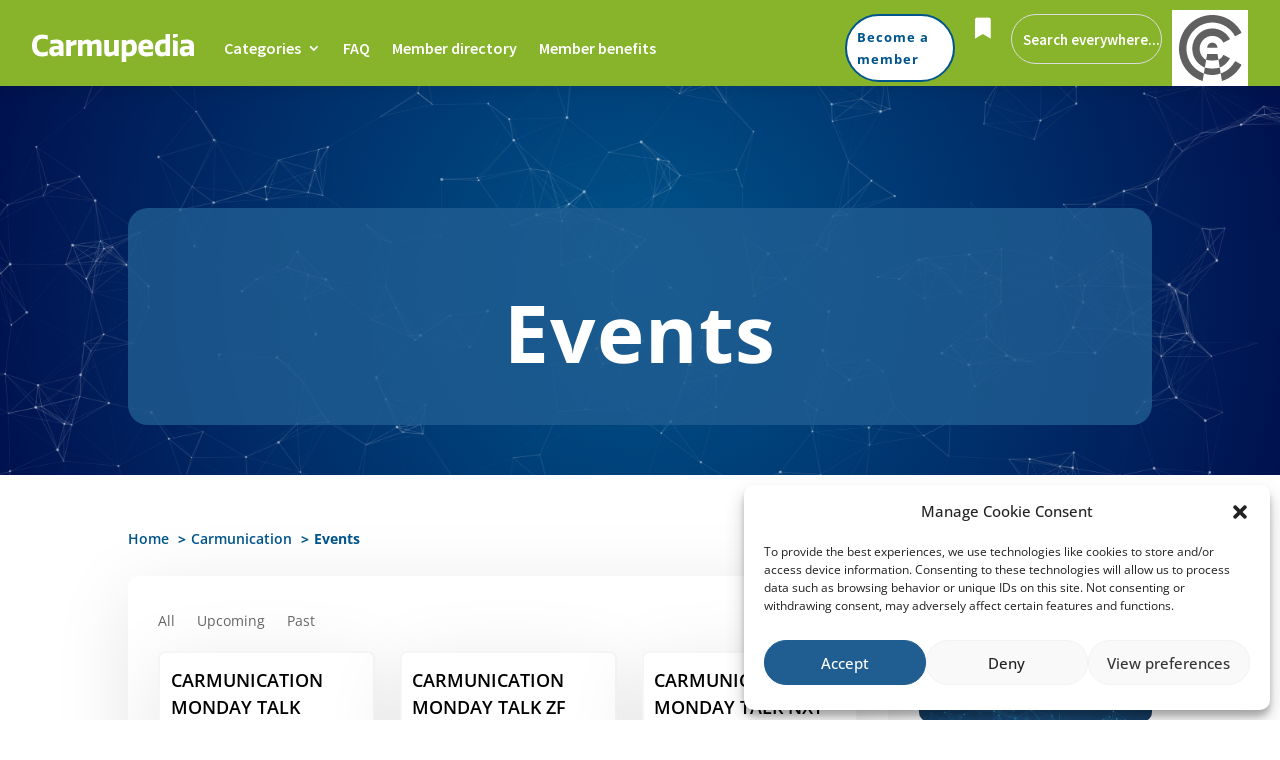

--- FILE ---
content_type: text/html; charset=UTF-8
request_url: https://carmupedia.eu/carmunication_category/events/
body_size: 229506
content:
<!DOCTYPE html>
<html lang="en-US">
<head>
	<meta charset="UTF-8" />
<meta http-equiv="X-UA-Compatible" content="IE=edge">
	<link rel="pingback" href="https://carmupedia.eu/xmlrpc.php" />

	<script type="text/javascript">
		document.documentElement.className = 'js';
	</script>
	
	<title>Events  | Carmupedia</title>
<script type="text/javascript">
			let jqueryParams=[],jQuery=function(r){return jqueryParams=[...jqueryParams,r],jQuery},$=function(r){return jqueryParams=[...jqueryParams,r],$};window.jQuery=jQuery,window.$=jQuery;let customHeadScripts=!1;jQuery.fn=jQuery.prototype={},$.fn=jQuery.prototype={},jQuery.noConflict=function(r){if(window.jQuery)return jQuery=window.jQuery,$=window.jQuery,customHeadScripts=!0,jQuery.noConflict},jQuery.ready=function(r){jqueryParams=[...jqueryParams,r]},$.ready=function(r){jqueryParams=[...jqueryParams,r]},jQuery.load=function(r){jqueryParams=[...jqueryParams,r]},$.load=function(r){jqueryParams=[...jqueryParams,r]},jQuery.fn.ready=function(r){jqueryParams=[...jqueryParams,r]},$.fn.ready=function(r){jqueryParams=[...jqueryParams,r]};</script><meta name="robots" content="index, follow, max-snippet:-1, max-image-preview:large, max-video-preview:-1">
<link rel="canonical" href="https://carmupedia.eu/carmunication_category/events/">
<meta property="og:url" content="https://carmupedia.eu/carmunication_category/events/">
<meta property="og:site_name" content="Carmupedia">
<meta property="og:locale" content="en_US">
<meta property="og:type" content="object">
<meta property="og:title" content="Events  | Carmupedia">
<meta property="og:image" content="https://carmupedia.eu/wp-content/uploads/2022/08/Carm_Social_logo.png">
<meta property="og:image:secure_url" content="https://carmupedia.eu/wp-content/uploads/2022/08/Carm_Social_logo.png">
<meta property="og:image:width" content="1640">
<meta property="og:image:height" content="856">
<meta property="og:image:alt" content="carm social logo">
<meta name="twitter:card" content="summary">
<meta name="twitter:title" content="Events  | Carmupedia">
<meta name="twitter:image" content="https://carmupedia.eu/wp-content/uploads/2022/07/Carmunication_Logo-1024x201-1.png">
<link rel="alternate" type="application/rss+xml" title="Carmupedia &raquo; Feed" href="https://carmupedia.eu/feed/" />
<link rel="alternate" type="application/rss+xml" title="Carmupedia &raquo; Comments Feed" href="https://carmupedia.eu/comments/feed/" />
<link rel="alternate" type="application/rss+xml" title="Carmupedia &raquo; Events Carmunication Category Feed" href="https://carmupedia.eu/carmunication_category/events/feed/" />
<meta content="Deine Digitale Werkstatt v.1.2.0" name="generator"/><link rel='stylesheet' id='wp-block-library-css' href='https://carmupedia.eu/wp-includes/css/dist/block-library/style.min.css?ver=6.8.3' type='text/css' media='all' />
<style id='wp-block-library-theme-inline-css' type='text/css'>
.wp-block-audio :where(figcaption){color:#555;font-size:13px;text-align:center}.is-dark-theme .wp-block-audio :where(figcaption){color:#ffffffa6}.wp-block-audio{margin:0 0 1em}.wp-block-code{border:1px solid #ccc;border-radius:4px;font-family:Menlo,Consolas,monaco,monospace;padding:.8em 1em}.wp-block-embed :where(figcaption){color:#555;font-size:13px;text-align:center}.is-dark-theme .wp-block-embed :where(figcaption){color:#ffffffa6}.wp-block-embed{margin:0 0 1em}.blocks-gallery-caption{color:#555;font-size:13px;text-align:center}.is-dark-theme .blocks-gallery-caption{color:#ffffffa6}:root :where(.wp-block-image figcaption){color:#555;font-size:13px;text-align:center}.is-dark-theme :root :where(.wp-block-image figcaption){color:#ffffffa6}.wp-block-image{margin:0 0 1em}.wp-block-pullquote{border-bottom:4px solid;border-top:4px solid;color:currentColor;margin-bottom:1.75em}.wp-block-pullquote cite,.wp-block-pullquote footer,.wp-block-pullquote__citation{color:currentColor;font-size:.8125em;font-style:normal;text-transform:uppercase}.wp-block-quote{border-left:.25em solid;margin:0 0 1.75em;padding-left:1em}.wp-block-quote cite,.wp-block-quote footer{color:currentColor;font-size:.8125em;font-style:normal;position:relative}.wp-block-quote:where(.has-text-align-right){border-left:none;border-right:.25em solid;padding-left:0;padding-right:1em}.wp-block-quote:where(.has-text-align-center){border:none;padding-left:0}.wp-block-quote.is-large,.wp-block-quote.is-style-large,.wp-block-quote:where(.is-style-plain){border:none}.wp-block-search .wp-block-search__label{font-weight:700}.wp-block-search__button{border:1px solid #ccc;padding:.375em .625em}:where(.wp-block-group.has-background){padding:1.25em 2.375em}.wp-block-separator.has-css-opacity{opacity:.4}.wp-block-separator{border:none;border-bottom:2px solid;margin-left:auto;margin-right:auto}.wp-block-separator.has-alpha-channel-opacity{opacity:1}.wp-block-separator:not(.is-style-wide):not(.is-style-dots){width:100px}.wp-block-separator.has-background:not(.is-style-dots){border-bottom:none;height:1px}.wp-block-separator.has-background:not(.is-style-wide):not(.is-style-dots){height:2px}.wp-block-table{margin:0 0 1em}.wp-block-table td,.wp-block-table th{word-break:normal}.wp-block-table :where(figcaption){color:#555;font-size:13px;text-align:center}.is-dark-theme .wp-block-table :where(figcaption){color:#ffffffa6}.wp-block-video :where(figcaption){color:#555;font-size:13px;text-align:center}.is-dark-theme .wp-block-video :where(figcaption){color:#ffffffa6}.wp-block-video{margin:0 0 1em}:root :where(.wp-block-template-part.has-background){margin-bottom:0;margin-top:0;padding:1.25em 2.375em}
</style>
<style id='wpseopress-local-business-style-inline-css' type='text/css'>
span.wp-block-wpseopress-local-business-field{margin-right:8px}

</style>
<style id='wpseopress-table-of-contents-style-inline-css' type='text/css'>
.wp-block-wpseopress-table-of-contents li.active>a{font-weight:bold}

</style>
<style id='global-styles-inline-css' type='text/css'>
:root{--wp--preset--aspect-ratio--square: 1;--wp--preset--aspect-ratio--4-3: 4/3;--wp--preset--aspect-ratio--3-4: 3/4;--wp--preset--aspect-ratio--3-2: 3/2;--wp--preset--aspect-ratio--2-3: 2/3;--wp--preset--aspect-ratio--16-9: 16/9;--wp--preset--aspect-ratio--9-16: 9/16;--wp--preset--color--black: #000000;--wp--preset--color--cyan-bluish-gray: #abb8c3;--wp--preset--color--white: #ffffff;--wp--preset--color--pale-pink: #f78da7;--wp--preset--color--vivid-red: #cf2e2e;--wp--preset--color--luminous-vivid-orange: #ff6900;--wp--preset--color--luminous-vivid-amber: #fcb900;--wp--preset--color--light-green-cyan: #7bdcb5;--wp--preset--color--vivid-green-cyan: #00d084;--wp--preset--color--pale-cyan-blue: #8ed1fc;--wp--preset--color--vivid-cyan-blue: #0693e3;--wp--preset--color--vivid-purple: #9b51e0;--wp--preset--gradient--vivid-cyan-blue-to-vivid-purple: linear-gradient(135deg,rgba(6,147,227,1) 0%,rgb(155,81,224) 100%);--wp--preset--gradient--light-green-cyan-to-vivid-green-cyan: linear-gradient(135deg,rgb(122,220,180) 0%,rgb(0,208,130) 100%);--wp--preset--gradient--luminous-vivid-amber-to-luminous-vivid-orange: linear-gradient(135deg,rgba(252,185,0,1) 0%,rgba(255,105,0,1) 100%);--wp--preset--gradient--luminous-vivid-orange-to-vivid-red: linear-gradient(135deg,rgba(255,105,0,1) 0%,rgb(207,46,46) 100%);--wp--preset--gradient--very-light-gray-to-cyan-bluish-gray: linear-gradient(135deg,rgb(238,238,238) 0%,rgb(169,184,195) 100%);--wp--preset--gradient--cool-to-warm-spectrum: linear-gradient(135deg,rgb(74,234,220) 0%,rgb(151,120,209) 20%,rgb(207,42,186) 40%,rgb(238,44,130) 60%,rgb(251,105,98) 80%,rgb(254,248,76) 100%);--wp--preset--gradient--blush-light-purple: linear-gradient(135deg,rgb(255,206,236) 0%,rgb(152,150,240) 100%);--wp--preset--gradient--blush-bordeaux: linear-gradient(135deg,rgb(254,205,165) 0%,rgb(254,45,45) 50%,rgb(107,0,62) 100%);--wp--preset--gradient--luminous-dusk: linear-gradient(135deg,rgb(255,203,112) 0%,rgb(199,81,192) 50%,rgb(65,88,208) 100%);--wp--preset--gradient--pale-ocean: linear-gradient(135deg,rgb(255,245,203) 0%,rgb(182,227,212) 50%,rgb(51,167,181) 100%);--wp--preset--gradient--electric-grass: linear-gradient(135deg,rgb(202,248,128) 0%,rgb(113,206,126) 100%);--wp--preset--gradient--midnight: linear-gradient(135deg,rgb(2,3,129) 0%,rgb(40,116,252) 100%);--wp--preset--font-size--small: 13px;--wp--preset--font-size--medium: 20px;--wp--preset--font-size--large: 36px;--wp--preset--font-size--x-large: 42px;--wp--preset--spacing--20: 0.44rem;--wp--preset--spacing--30: 0.67rem;--wp--preset--spacing--40: 1rem;--wp--preset--spacing--50: 1.5rem;--wp--preset--spacing--60: 2.25rem;--wp--preset--spacing--70: 3.38rem;--wp--preset--spacing--80: 5.06rem;--wp--preset--shadow--natural: 6px 6px 9px rgba(0, 0, 0, 0.2);--wp--preset--shadow--deep: 12px 12px 50px rgba(0, 0, 0, 0.4);--wp--preset--shadow--sharp: 6px 6px 0px rgba(0, 0, 0, 0.2);--wp--preset--shadow--outlined: 6px 6px 0px -3px rgba(255, 255, 255, 1), 6px 6px rgba(0, 0, 0, 1);--wp--preset--shadow--crisp: 6px 6px 0px rgba(0, 0, 0, 1);}:root { --wp--style--global--content-size: 823px;--wp--style--global--wide-size: 1080px; }:where(body) { margin: 0; }.wp-site-blocks > .alignleft { float: left; margin-right: 2em; }.wp-site-blocks > .alignright { float: right; margin-left: 2em; }.wp-site-blocks > .aligncenter { justify-content: center; margin-left: auto; margin-right: auto; }:where(.is-layout-flex){gap: 0.5em;}:where(.is-layout-grid){gap: 0.5em;}.is-layout-flow > .alignleft{float: left;margin-inline-start: 0;margin-inline-end: 2em;}.is-layout-flow > .alignright{float: right;margin-inline-start: 2em;margin-inline-end: 0;}.is-layout-flow > .aligncenter{margin-left: auto !important;margin-right: auto !important;}.is-layout-constrained > .alignleft{float: left;margin-inline-start: 0;margin-inline-end: 2em;}.is-layout-constrained > .alignright{float: right;margin-inline-start: 2em;margin-inline-end: 0;}.is-layout-constrained > .aligncenter{margin-left: auto !important;margin-right: auto !important;}.is-layout-constrained > :where(:not(.alignleft):not(.alignright):not(.alignfull)){max-width: var(--wp--style--global--content-size);margin-left: auto !important;margin-right: auto !important;}.is-layout-constrained > .alignwide{max-width: var(--wp--style--global--wide-size);}body .is-layout-flex{display: flex;}.is-layout-flex{flex-wrap: wrap;align-items: center;}.is-layout-flex > :is(*, div){margin: 0;}body .is-layout-grid{display: grid;}.is-layout-grid > :is(*, div){margin: 0;}body{padding-top: 0px;padding-right: 0px;padding-bottom: 0px;padding-left: 0px;}:root :where(.wp-element-button, .wp-block-button__link){background-color: #32373c;border-width: 0;color: #fff;font-family: inherit;font-size: inherit;line-height: inherit;padding: calc(0.667em + 2px) calc(1.333em + 2px);text-decoration: none;}.has-black-color{color: var(--wp--preset--color--black) !important;}.has-cyan-bluish-gray-color{color: var(--wp--preset--color--cyan-bluish-gray) !important;}.has-white-color{color: var(--wp--preset--color--white) !important;}.has-pale-pink-color{color: var(--wp--preset--color--pale-pink) !important;}.has-vivid-red-color{color: var(--wp--preset--color--vivid-red) !important;}.has-luminous-vivid-orange-color{color: var(--wp--preset--color--luminous-vivid-orange) !important;}.has-luminous-vivid-amber-color{color: var(--wp--preset--color--luminous-vivid-amber) !important;}.has-light-green-cyan-color{color: var(--wp--preset--color--light-green-cyan) !important;}.has-vivid-green-cyan-color{color: var(--wp--preset--color--vivid-green-cyan) !important;}.has-pale-cyan-blue-color{color: var(--wp--preset--color--pale-cyan-blue) !important;}.has-vivid-cyan-blue-color{color: var(--wp--preset--color--vivid-cyan-blue) !important;}.has-vivid-purple-color{color: var(--wp--preset--color--vivid-purple) !important;}.has-black-background-color{background-color: var(--wp--preset--color--black) !important;}.has-cyan-bluish-gray-background-color{background-color: var(--wp--preset--color--cyan-bluish-gray) !important;}.has-white-background-color{background-color: var(--wp--preset--color--white) !important;}.has-pale-pink-background-color{background-color: var(--wp--preset--color--pale-pink) !important;}.has-vivid-red-background-color{background-color: var(--wp--preset--color--vivid-red) !important;}.has-luminous-vivid-orange-background-color{background-color: var(--wp--preset--color--luminous-vivid-orange) !important;}.has-luminous-vivid-amber-background-color{background-color: var(--wp--preset--color--luminous-vivid-amber) !important;}.has-light-green-cyan-background-color{background-color: var(--wp--preset--color--light-green-cyan) !important;}.has-vivid-green-cyan-background-color{background-color: var(--wp--preset--color--vivid-green-cyan) !important;}.has-pale-cyan-blue-background-color{background-color: var(--wp--preset--color--pale-cyan-blue) !important;}.has-vivid-cyan-blue-background-color{background-color: var(--wp--preset--color--vivid-cyan-blue) !important;}.has-vivid-purple-background-color{background-color: var(--wp--preset--color--vivid-purple) !important;}.has-black-border-color{border-color: var(--wp--preset--color--black) !important;}.has-cyan-bluish-gray-border-color{border-color: var(--wp--preset--color--cyan-bluish-gray) !important;}.has-white-border-color{border-color: var(--wp--preset--color--white) !important;}.has-pale-pink-border-color{border-color: var(--wp--preset--color--pale-pink) !important;}.has-vivid-red-border-color{border-color: var(--wp--preset--color--vivid-red) !important;}.has-luminous-vivid-orange-border-color{border-color: var(--wp--preset--color--luminous-vivid-orange) !important;}.has-luminous-vivid-amber-border-color{border-color: var(--wp--preset--color--luminous-vivid-amber) !important;}.has-light-green-cyan-border-color{border-color: var(--wp--preset--color--light-green-cyan) !important;}.has-vivid-green-cyan-border-color{border-color: var(--wp--preset--color--vivid-green-cyan) !important;}.has-pale-cyan-blue-border-color{border-color: var(--wp--preset--color--pale-cyan-blue) !important;}.has-vivid-cyan-blue-border-color{border-color: var(--wp--preset--color--vivid-cyan-blue) !important;}.has-vivid-purple-border-color{border-color: var(--wp--preset--color--vivid-purple) !important;}.has-vivid-cyan-blue-to-vivid-purple-gradient-background{background: var(--wp--preset--gradient--vivid-cyan-blue-to-vivid-purple) !important;}.has-light-green-cyan-to-vivid-green-cyan-gradient-background{background: var(--wp--preset--gradient--light-green-cyan-to-vivid-green-cyan) !important;}.has-luminous-vivid-amber-to-luminous-vivid-orange-gradient-background{background: var(--wp--preset--gradient--luminous-vivid-amber-to-luminous-vivid-orange) !important;}.has-luminous-vivid-orange-to-vivid-red-gradient-background{background: var(--wp--preset--gradient--luminous-vivid-orange-to-vivid-red) !important;}.has-very-light-gray-to-cyan-bluish-gray-gradient-background{background: var(--wp--preset--gradient--very-light-gray-to-cyan-bluish-gray) !important;}.has-cool-to-warm-spectrum-gradient-background{background: var(--wp--preset--gradient--cool-to-warm-spectrum) !important;}.has-blush-light-purple-gradient-background{background: var(--wp--preset--gradient--blush-light-purple) !important;}.has-blush-bordeaux-gradient-background{background: var(--wp--preset--gradient--blush-bordeaux) !important;}.has-luminous-dusk-gradient-background{background: var(--wp--preset--gradient--luminous-dusk) !important;}.has-pale-ocean-gradient-background{background: var(--wp--preset--gradient--pale-ocean) !important;}.has-electric-grass-gradient-background{background: var(--wp--preset--gradient--electric-grass) !important;}.has-midnight-gradient-background{background: var(--wp--preset--gradient--midnight) !important;}.has-small-font-size{font-size: var(--wp--preset--font-size--small) !important;}.has-medium-font-size{font-size: var(--wp--preset--font-size--medium) !important;}.has-large-font-size{font-size: var(--wp--preset--font-size--large) !important;}.has-x-large-font-size{font-size: var(--wp--preset--font-size--x-large) !important;}
:where(.wp-block-post-template.is-layout-flex){gap: 1.25em;}:where(.wp-block-post-template.is-layout-grid){gap: 1.25em;}
:where(.wp-block-columns.is-layout-flex){gap: 2em;}:where(.wp-block-columns.is-layout-grid){gap: 2em;}
:root :where(.wp-block-pullquote){font-size: 1.5em;line-height: 1.6;}
</style>
<link rel='stylesheet' id='css/e2pdf.frontend.global-css' href='https://carmupedia.eu/wp-content/plugins/e2pdf/css/e2pdf.frontend.global.css?ver=1.28.05' type='text/css' media='all' />
<link rel='stylesheet' id='cmplz-general-css' href='https://carmupedia.eu/wp-content/plugins/complianz-gdpr/assets/css/cookieblocker.min.css?ver=1750683908' type='text/css' media='all' />
<link rel='stylesheet' id='divi-machine-styles-css' href='https://carmupedia.eu/wp-content/plugins/divi-machine/styles/style.min.css?ver=6.2.6' type='text/css' media='all' />
<link rel='stylesheet' id='divi-plus-styles-css' href='https://carmupedia.eu/wp-content/plugins/divi-plus/styles/style.min.css?ver=1.11.0' type='text/css' media='all' />
<link rel='stylesheet' id='tablepress-default-css' href='https://carmupedia.eu/wp-content/plugins/tablepress/css/build/default.css?ver=3.1.3' type='text/css' media='all' />
<link rel='stylesheet' id='simple-favorites-css' href='https://carmupedia.eu/wp-content/plugins/favorites/assets/css/favorites.css?ver=2.3.6' type='text/css' media='all' />
<link rel='stylesheet' id='searchwp-live-search-css' href='https://carmupedia.eu/wp-content/plugins/searchwp-live-ajax-search/assets/styles/style.min.css?ver=1.8.6' type='text/css' media='all' />
<style id='searchwp-live-search-inline-css' type='text/css'>
.searchwp-live-search-result .searchwp-live-search-result--title a {
  font-size: 16px;
}
.searchwp-live-search-result .searchwp-live-search-result--price {
  font-size: 14px;
}
.searchwp-live-search-result .searchwp-live-search-result--add-to-cart .button {
  font-size: 14px;
}

</style>
<link rel='stylesheet' id='searchwp-forms-css' href='https://carmupedia.eu/wp-content/plugins/searchwp/assets/css/frontend/search-forms.css?ver=4.3.15' type='text/css' media='all' />
<link rel='stylesheet' id='divi-ajax-filter-styles-css' href='https://carmupedia.eu/wp-content/plugins/divi-machine/includes/modules/divi-ajax-filter/styles/style.min.css?ver=3.2.6' type='text/css' media='all' />
<link rel='stylesheet' id='dmach-carousel-css-css' href='https://carmupedia.eu/wp-content/plugins/divi-machine/css/carousel.min.css?ver=6.2.6' type='text/css' media='all' />
<link rel='stylesheet' id='um_modal-css' href='https://carmupedia.eu/wp-content/plugins/ultimate-member/assets/css/um-modal.min.css?ver=2.10.4' type='text/css' media='all' />
<link rel='stylesheet' id='um_ui-css' href='https://carmupedia.eu/wp-content/plugins/ultimate-member/assets/libs/jquery-ui/jquery-ui.min.css?ver=1.13.2' type='text/css' media='all' />
<link rel='stylesheet' id='um_tipsy-css' href='https://carmupedia.eu/wp-content/plugins/ultimate-member/assets/libs/tipsy/tipsy.min.css?ver=1.0.0a' type='text/css' media='all' />
<link rel='stylesheet' id='um_raty-css' href='https://carmupedia.eu/wp-content/plugins/ultimate-member/assets/libs/raty/um-raty.min.css?ver=2.6.0' type='text/css' media='all' />
<link rel='stylesheet' id='select2-css' href='https://carmupedia.eu/wp-content/plugins/ultimate-member/assets/libs/select2/select2.min.css?ver=4.0.13' type='text/css' media='all' />
<link rel='stylesheet' id='um_fileupload-css' href='https://carmupedia.eu/wp-content/plugins/ultimate-member/assets/css/um-fileupload.min.css?ver=2.10.4' type='text/css' media='all' />
<link rel='stylesheet' id='um_confirm-css' href='https://carmupedia.eu/wp-content/plugins/ultimate-member/assets/libs/um-confirm/um-confirm.min.css?ver=1.0' type='text/css' media='all' />
<link rel='stylesheet' id='um_datetime-css' href='https://carmupedia.eu/wp-content/plugins/ultimate-member/assets/libs/pickadate/default.min.css?ver=3.6.2' type='text/css' media='all' />
<link rel='stylesheet' id='um_datetime_date-css' href='https://carmupedia.eu/wp-content/plugins/ultimate-member/assets/libs/pickadate/default.date.min.css?ver=3.6.2' type='text/css' media='all' />
<link rel='stylesheet' id='um_datetime_time-css' href='https://carmupedia.eu/wp-content/plugins/ultimate-member/assets/libs/pickadate/default.time.min.css?ver=3.6.2' type='text/css' media='all' />
<link rel='stylesheet' id='um_fonticons_ii-css' href='https://carmupedia.eu/wp-content/plugins/ultimate-member/assets/libs/legacy/fonticons/fonticons-ii.min.css?ver=2.10.4' type='text/css' media='all' />
<link rel='stylesheet' id='um_fonticons_fa-css' href='https://carmupedia.eu/wp-content/plugins/ultimate-member/assets/libs/legacy/fonticons/fonticons-fa.min.css?ver=2.10.4' type='text/css' media='all' />
<link rel='stylesheet' id='um_fontawesome-css' href='https://carmupedia.eu/wp-content/plugins/ultimate-member/assets/css/um-fontawesome.min.css?ver=6.5.2' type='text/css' media='all' />
<link rel='stylesheet' id='um_common-css' href='https://carmupedia.eu/wp-content/plugins/ultimate-member/assets/css/common.min.css?ver=2.10.4' type='text/css' media='all' />
<link rel='stylesheet' id='um_responsive-css' href='https://carmupedia.eu/wp-content/plugins/ultimate-member/assets/css/um-responsive.min.css?ver=2.10.4' type='text/css' media='all' />
<link rel='stylesheet' id='um_styles-css' href='https://carmupedia.eu/wp-content/plugins/ultimate-member/assets/css/um-styles.min.css?ver=2.10.4' type='text/css' media='all' />
<link rel='stylesheet' id='um_crop-css' href='https://carmupedia.eu/wp-content/plugins/ultimate-member/assets/libs/cropper/cropper.min.css?ver=1.6.1' type='text/css' media='all' />
<link rel='stylesheet' id='um_profile-css' href='https://carmupedia.eu/wp-content/plugins/ultimate-member/assets/css/um-profile.min.css?ver=2.10.4' type='text/css' media='all' />
<link rel='stylesheet' id='um_account-css' href='https://carmupedia.eu/wp-content/plugins/ultimate-member/assets/css/um-account.min.css?ver=2.10.4' type='text/css' media='all' />
<link rel='stylesheet' id='um_misc-css' href='https://carmupedia.eu/wp-content/plugins/ultimate-member/assets/css/um-misc.min.css?ver=2.10.4' type='text/css' media='all' />
<link rel='stylesheet' id='um_default_css-css' href='https://carmupedia.eu/wp-content/plugins/ultimate-member/assets/css/um-old-default.min.css?ver=2.10.4' type='text/css' media='all' />
<link rel='stylesheet' id='glossary-hint-css' href='https://carmupedia.eu/wp-content/plugins/glossary-by-codeat-premium/assets/css/tooltip-classic.css?ver=2.2.20' type='text/css' media='all' />
<style id='glossary-hint-inline-css' type='text/css'>
.glossary-tooltip-content, .glossary-tooltip-text, .glossary-tooltip-content-mobile {color:#00558c !important;background:#ffffff !important;}
.glossary-link a, .glossary-underline {color:#00558c;}
.glossary-tooltip-content::after {border-top-color:#ffffff;}
</style>
<link rel='stylesheet' id='divi-style-parent-css' href='https://carmupedia.eu/wp-content/themes/Divi/style-static-cpt.min.css?ver=4.27.4' type='text/css' media='all' />
<link rel='stylesheet' id='custom-style-css' href='https://carmupedia.eu/wp-content/themes/Divi-child/css/custom.css?ver=1.2.0' type='text/css' media='all' />
<link rel='stylesheet' id='divi-style-css' href='https://carmupedia.eu/wp-content/themes/Divi-child/style.css?ver=4.27.4' type='text/css' media='all' />
<script data-service="burst" data-category="statistics" type="text/plain" async data-cmplz-src="https://carmupedia.eu/wp-content/plugins/burst-statistics/helpers/timeme/timeme.min.js?ver=1750683897" id="burst-timeme-js"></script>
<link rel="next" href="https://carmupedia.eu/carmunication_category/events/page/2/"><link rel="https://api.w.org/" href="https://carmupedia.eu/wp-json/" /><link rel="alternate" title="JSON" type="application/json" href="https://carmupedia.eu/wp-json/wp/v2/carmunication_category/16" /><link rel="EditURI" type="application/rsd+xml" title="RSD" href="https://carmupedia.eu/xmlrpc.php?rsd" />
<meta name="generator" content="WordPress 6.8.3" />
<script>
jQuery(document).ready(function(i){const c=window.navigator.userAgent;function t(c){i(".et_pb_de_mach_archive_loop").each(function(t,s){var e,n,o,d=i(this).find(".dmach-grid-item"),h=(e=i(".dmach-grid-sizes"),n=c,o=void 0,i(e.attr("class").split(" ")).each(function(){this.indexOf(n)>-1&&(o=this)}),o).replace(c,""),a=1,r=1;i(d).each(function(i,c){a++});var l=Math.ceil(a/h),m=l*h;i(d).each(function(c,t){var s=(r-1)%h+1,e=Math.ceil(r*l/m);i(this).closest(".grid-posts").find(".dmach-grid-item:nth-child("+r+")").css("-ms-grid-row",""+e),i(this).closest(".grid-posts").find(".dmach-grid-item:nth-child("+r+")").css("-ms-grid-column",""+s),r++})})}/MSIE|Trident/.test(c)&&i(window).on("resize",function(){i(window).width()>=981?(col_size="col-desk-",t(col_size)):(col_size="col-mob-",t(col_size))})});
</script>

<style>
.col-desk-1>:not(.no-results-layout){display:-ms-grid;-ms-grid-columns:1fr}.col-desk-2>:not(.no-results-layout){display:-ms-grid;-ms-grid-columns:1fr 1fr}.col-desk-3>:not(.no-results-layout){display:-ms-grid;-ms-grid-columns:1fr 1fr 1fr}.col-desk-4>:not(.no-results-layout){display:-ms-grid;-ms-grid-columns:1fr 1fr 1fr 1fr}.col-desk-5>:not(.no-results-layout){display:-ms-grid;-ms-grid-columns:1fr 1fr 1fr 1fr 1fr}.col-desk-6>:not(.no-results-layout){display:-ms-grid;-ms-grid-columns:1fr 1fr 1fr 1fr 1fr 1fr}@media(max-width:980px){body .col-mob-1>:not(.no-results-layout){display:-ms-grid;-ms-grid-columns:1fr}body .col-mob-2>:not(.no-results-layout){display:-ms-grid;-ms-grid-columns:1fr 1fr}}@media screen and (-ms-high-contrast:active),(-ms-high-contrast:none){.et_pb_gutters4 .dmach-grid-sizes>:not(.no-results-layout)>div{margin-left:8%!important;margin-right:8%!important}.et_pb_gutters3 .dmach-grid-sizes>:not(.no-results-layout)>div{margin-left:5.5%!important;margin-right:5.5%!important}.et_pb_gutters2 .dmach-grid-sizes>:not(.no-results-layout)>div{margin-left:3%!important;margin-right:3%!important}.et_pb_gutters1 .dmach-grid-sizes>:not(.no-results-layout)>div{margin-left:0!important;margin-right:0!important}}
</style>

			<style>.cmplz-hidden {
					display: none !important;
				}</style><meta name="viewport" content="width=device-width, initial-scale=1.0, maximum-scale=1.0, user-scalable=0" /><style type="text/css" id="custom-background-css">
body.custom-background { background-color: #ffffff; }
</style>
	<script>
jQuery(function($){
  $('.et_pb_toggle_title').click(function(){
    var $toggle = $(this).closest('.et_pb_toggle');
    if (!$toggle.hasClass('et_pb_accordion_toggling')) {
      var $accordion = $toggle.closest('.et_pb_accordion');
      if ($toggle.hasClass('et_pb_toggle_open')) {
        $accordion.addClass('et_pb_accordion_toggling');
        $toggle.find('.et_pb_toggle_content').slideToggle(700, function() { 
          $toggle.removeClass('et_pb_toggle_open').addClass('et_pb_toggle_close'); 
					
        });
      }
      setTimeout(function(){ 
        $accordion.removeClass('et_pb_accordion_toggling'); 
      }, 750);
    }
  });
});
</script>

<meta name="google-site-verification" content="9FaBsNwj4Yz7rVDpR0gBqTGuf_JenYNmz8O0XA9zMb4"><style>.breadcrumb {list-style:none;margin:0;padding-inline-start:0;}.breadcrumb li {margin:0;display:inline-block;position:relative;}.breadcrumb li::after{content:' > ';margin-left:5px;margin-right:5px;}.breadcrumb li:last-child::after{display:none}</style><link rel="icon" href="https://carmupedia.eu/wp-content/uploads/2025/06/cropped-favicon_carmunication_00558c-32x32.png" sizes="32x32" />
<link rel="icon" href="https://carmupedia.eu/wp-content/uploads/2025/06/cropped-favicon_carmunication_00558c-192x192.png" sizes="192x192" />
<link rel="apple-touch-icon" href="https://carmupedia.eu/wp-content/uploads/2025/06/cropped-favicon_carmunication_00558c-180x180.png" />
<meta name="msapplication-TileImage" content="https://carmupedia.eu/wp-content/uploads/2025/06/cropped-favicon_carmunication_00558c-270x270.png" />
<link rel="stylesheet" id="et-divi-customizer-cpt-global-cached-inline-styles" href="https://carmupedia.eu/wp-content/et-cache/global/et-divi-customizer-cpt-global.min.css?ver=1750845996" /><link rel="stylesheet" id="et-divi-customizer-global-cached-inline-styles" href="https://carmupedia.eu/wp-content/et-cache/global/et-divi-customizer-global.min.css?ver=1750844519" /><link rel="stylesheet" id="et-core-unified-cpt-118595-cached-inline-styles" href="https://carmupedia.eu/wp-content/et-cache/118595/et-core-unified-cpt-118595.min.css?ver=1750928382" /><link rel="stylesheet" id="et-core-unified-cpt-deferred-118595-cached-inline-styles" href="https://carmupedia.eu/wp-content/et-cache/118595/et-core-unified-cpt-deferred-118595.min.css?ver=1750845586" /><style id="et-critical-inline-css"></style>
<link rel="preload" as="style" id="et-core-unified-cpt-deferred-118596-cached-inline-styles" href="https://carmupedia.eu/wp-content/et-cache/118596/et-core-unified-cpt-deferred-118596.min.css?ver=1750845586" onload="this.onload=null;this.rel='stylesheet';" /></head>
<body data-cmplz=1 class="archive tax-carmunication_category term-events term-16 custom-background wp-theme-Divi wp-child-theme-Divi-child et-tb-has-template et-tb-has-header et-tb-has-body et-tb-has-footer et_button_no_icon et_pb_button_helper_class et_cover_background et_pb_gutter osx et_pb_gutters2 et_divi_theme et-db">
	<div id="page-container">
<div id="et-boc" class="et-boc">
			
		<header class="et-l et-l--header">
			<div class="et_builder_inner_content et_pb_gutters3">
		<div class="et_pb_section et_pb_section_0_tb_header et_pb_sticky_module et_pb_with_background et_section_regular et_pb_section--with-menu" >
				
				
				
				
				
				
				<div class="et_pb_row et_pb_row_0_tb_header dfh-95-row et_pb_gutters1 et_pb_row--with-menu">
				<div class="et_pb_column et_pb_column_3_5 et_pb_column_0_tb_header  et_pb_css_mix_blend_mode_passthrough et_pb_column--with-menu">
				
				
				
				
				<div class="et_pb_module et_pb_menu et_pb_menu_0_tb_header dfh-95 et_pb_bg_layout_light  et_pb_text_align_left et_dropdown_animation_fade et_pb_menu--with-logo et_pb_menu--style-left_aligned">
					
					
					
					
					<div class="et_pb_menu_inner_container clearfix">
						<div class="et_pb_menu__logo-wrap">
			  <div class="et_pb_menu__logo">
				<a href="https://carmupedia.eu/" ><img decoding="async" src="https://carmupedia.eu/wp-content/uploads/2025/06/carmupedia_white.svg" alt="Carmunication Logo" class="wp-image-118303" /></a>
			  </div>
			</div>
						<div class="et_pb_menu__wrap">
							<div class="et_pb_menu__menu">
								<nav class="et-menu-nav"><ul id="menu-member_relaunch" class="et-menu nav"><li id="menu-item-118304" class="et_pb_menu_page_id-118304 menu-item menu-item-type-custom menu-item-object-custom current-menu-ancestor current-menu-parent menu-item-has-children menu-item-118304"><a href="/carmunication/">Categories</a>
<ul class="sub-menu">
	<li id="menu-item-118305" class="et_pb_menu_page_id-15 menu-item menu-item-type-taxonomy menu-item-object-carmunication_category menu-item-has-children menu-item-118305"><a href="https://carmupedia.eu/carmunication_category/carmupedia/">Carmupedia</a>
	<ul class="sub-menu">
		<li id="menu-item-118306" class="et_pb_menu_page_id-54 menu-item menu-item-type-taxonomy menu-item-object-carmunication_category menu-item-118306"><a href="https://carmupedia.eu/carmunication_category/carmupedia/data/">Data</a></li>
		<li id="menu-item-118307" class="et_pb_menu_page_id-55 menu-item menu-item-type-taxonomy menu-item-object-carmunication_category menu-item-118307"><a href="https://carmupedia.eu/carmunication_category/carmupedia/glossary/">Glossary</a></li>
		<li id="menu-item-118308" class="et_pb_menu_page_id-42 menu-item menu-item-type-taxonomy menu-item-object-carmunication_category menu-item-118308"><a href="https://carmupedia.eu/carmunication_category/carmupedia/legislation/">Legislation</a></li>
		<li id="menu-item-118309" class="et_pb_menu_page_id-56 menu-item menu-item-type-taxonomy menu-item-object-carmunication_category menu-item-118309"><a href="https://carmupedia.eu/carmunication_category/carmupedia/looking-ahead/">Looking Ahead</a></li>
		<li id="menu-item-118310" class="et_pb_menu_page_id-52 menu-item menu-item-type-taxonomy menu-item-object-carmunication_category menu-item-118310"><a href="https://carmupedia.eu/carmunication_category/carmupedia/market-studies/">Business Cases / Market Studies</a></li>
		<li id="menu-item-118311" class="et_pb_menu_page_id-50 menu-item menu-item-type-taxonomy menu-item-object-carmunication_category menu-item-118311"><a href="https://carmupedia.eu/carmunication_category/carmupedia/pricing/">Pricing</a></li>
		<li id="menu-item-118312" class="et_pb_menu_page_id-51 menu-item menu-item-type-taxonomy menu-item-object-carmunication_category menu-item-118312"><a href="https://carmupedia.eu/carmunication_category/carmupedia/technical/">Technical</a></li>
	</ul>
</li>
	<li id="menu-item-118313" class="et_pb_menu_page_id-16 menu-item menu-item-type-taxonomy menu-item-object-carmunication_category current-menu-item menu-item-has-children menu-item-118313"><a href="https://carmupedia.eu/carmunication_category/events/" aria-current="page">Events</a>
	<ul class="sub-menu">
		<li id="menu-item-118314" class="et_pb_menu_page_id-20 menu-item menu-item-type-taxonomy menu-item-object-carmunication_category menu-item-118314"><a href="https://carmupedia.eu/carmunication_category/events/advisory-board/">Advisory Board</a></li>
		<li id="menu-item-118315" class="et_pb_menu_page_id-21 menu-item menu-item-type-taxonomy menu-item-object-carmunication_category menu-item-118315"><a href="https://carmupedia.eu/carmunication_category/events/general-assembly/">General Assembly</a></li>
	</ul>
</li>
	<li id="menu-item-118316" class="et_pb_menu_page_id-18 menu-item menu-item-type-taxonomy menu-item-object-carmunication_category menu-item-118316"><a href="https://carmupedia.eu/carmunication_category/news/">News</a></li>
	<li id="menu-item-118317" class="et_pb_menu_page_id-33 menu-item menu-item-type-taxonomy menu-item-object-carmunication_category menu-item-118317"><a href="https://carmupedia.eu/carmunication_category/pocs_benchmarks/">PoCs / Benchmarks</a></li>
	<li id="menu-item-118318" class="et_pb_menu_page_id-17 menu-item menu-item-type-taxonomy menu-item-object-carmunication_category menu-item-118318"><a href="https://carmupedia.eu/carmunication_category/search_offer/">Search &amp; Offer</a></li>
	<li id="menu-item-118319" class="et_pb_menu_page_id-19 menu-item menu-item-type-taxonomy menu-item-object-carmunication_category menu-item-has-children menu-item-118319"><a href="https://carmupedia.eu/carmunication_category/working-groups/">Working Groups</a>
	<ul class="sub-menu">
		<li id="menu-item-118320" class="et_pb_menu_page_id-63 menu-item menu-item-type-taxonomy menu-item-object-carmunication_category menu-item-118320"><a href="https://carmupedia.eu/carmunication_category/working-groups/advisory-board-working-groups/">Advisory Board</a></li>
		<li id="menu-item-118321" class="et_pb_menu_page_id-61 menu-item menu-item-type-taxonomy menu-item-object-carmunication_category menu-item-118321"><a href="https://carmupedia.eu/carmunication_category/working-groups/business-development/">Business Development</a></li>
		<li id="menu-item-118322" class="et_pb_menu_page_id-70 menu-item menu-item-type-taxonomy menu-item-object-carmunication_category menu-item-118322"><a href="https://carmupedia.eu/carmunication_category/working-groups/carmunication/">Carmunication</a></li>
		<li id="menu-item-118323" class="et_pb_menu_page_id-59 menu-item menu-item-type-taxonomy menu-item-object-carmunication_category menu-item-118323"><a href="https://carmupedia.eu/carmunication_category/working-groups/finance-contracting/">Finance &amp; Contracting</a></li>
		<li id="menu-item-118324" class="et_pb_menu_page_id-69 menu-item menu-item-type-taxonomy menu-item-object-carmunication_category menu-item-118324"><a href="https://carmupedia.eu/carmunication_category/working-groups/legislation-working-groups/">Legislation</a></li>
		<li id="menu-item-118325" class="et_pb_menu_page_id-62 menu-item menu-item-type-taxonomy menu-item-object-carmunication_category menu-item-118325"><a href="https://carmupedia.eu/carmunication_category/working-groups/management/">Management</a></li>
		<li id="menu-item-118326" class="et_pb_menu_page_id-60 menu-item menu-item-type-taxonomy menu-item-object-carmunication_category menu-item-118326"><a href="https://carmupedia.eu/carmunication_category/working-groups/marketing/">Marketing</a></li>
		<li id="menu-item-118327" class="et_pb_menu_page_id-57 menu-item menu-item-type-taxonomy menu-item-object-carmunication_category menu-item-118327"><a href="https://carmupedia.eu/carmunication_category/working-groups/technical-team-dds/">Technical Team (Dynamical Data Sourcing)</a></li>
	</ul>
</li>
	<li id="menu-item-118328" class="et_pb_menu_page_id-53 menu-item menu-item-type-taxonomy menu-item-object-carmunication_category menu-item-118328"><a href="https://carmupedia.eu/carmunication_category/downloads/">Downloads</a></li>
</ul>
</li>
<li id="menu-item-118329" class="et_pb_menu_page_id-111174 menu-item menu-item-type-post_type menu-item-object-page menu-item-118329"><a href="https://carmupedia.eu/faq/">FAQ</a></li>
<li id="menu-item-118330" class="et_pb_menu_page_id-2382 menu-item menu-item-type-post_type menu-item-object-page menu-item-118330"><a href="https://carmupedia.eu/members/">Member directory</a></li>
<li id="menu-item-118331" class="et_pb_menu_page_id-37454 menu-item menu-item-type-post_type menu-item-object-page menu-item-118331"><a href="https://carmupedia.eu/become-a-member/">Member benefits</a></li>
</ul></nav>
							</div>
							
							<button type="button" class="et_pb_menu__icon et_pb_menu__search-button"></button>
							<div class="et_mobile_nav_menu">
				<div class="mobile_nav closed">
					<span class="mobile_menu_bar"></span>
				</div>
			</div>
						</div>
						<div class="et_pb_menu__search-container et_pb_menu__search-container--disabled">
				<div class="et_pb_menu__search">
					<form role="search" method="get" class="et_pb_menu__search-form" action="https://carmupedia.eu/">
						<input type="search" class="et_pb_menu__search-input" placeholder="Search &hellip;" name="s" title="Search for:" />
					</form>
					<button type="button" class="et_pb_menu__icon et_pb_menu__close-search-button"></button>
				</div>
			</div>
					</div>
				</div><div class="et_pb_module dipl_modal dipl_modal_0_tb_header header_modal">
				
				
				
				
				
				
				<div class="et_pb_module_inner">
					<div class="dipl_modal_wrapper dipl_modal_top_center dipl_modal_close_on_esc" data-id="bookmarks_popup" data-re-render="on" data-disable-website-scroll="on" data-autoplay-video="off" data-trigger-type="element" data-trigger-delay="3000ms"  data-animation-duration="1000ms"  data-animation-duration-tablet=""  data-animation-duration-phone=""   data-trigger-element-class="bookmarks_btn">
                <div class="dipl_modal_inner_wrap dipl_animated">
                    <div class="dipl_modal_header"><span class="dipl_modal_close dipl_modal_close_icon et-pb-icon">Q</span></div>
                    <div class="dipl_modal_body"><div class="dipl_modal_content_text"><ul class="favorites-list " data-userid="" data-siteid="1" data-includebuttons="false" data-includelinks="true" data-includethumbnails="false" data-includeexcerpts="false" data-thumbnailsize="thumbnail" data-nofavoritestext="No Bookmarks" data-posttypes="post,page,attachment,glossary,current_topics,carmunication"><ul data-postid="0" data-nofavorites class="no-favorites">No Bookmarks</ul></ul></div></div>
                    
                </div>
            </div>
				</div>
			</div>
			</div><div class="et_pb_column et_pb_column_1_5 et_pb_column_1_tb_header  et_pb_css_mix_blend_mode_passthrough et_pb_column--with-menu">
				
				
				
				
				<div class="et_pb_button_module_wrapper et_pb_button_0_tb_header_wrapper  et_pb_module ">
				<a class="et_pb_button et_pb_button_0_tb_header side-by-side et_pb_bg_layout_light" href="https://carmunication.eu/becoming-a-member/">Become a member</a>
			</div><div class="et_pb_module et_pb_blurb et_pb_blurb_1_tb_header profile_btn_logged_out  et_pb_text_align_left  et_pb_blurb_position_left et_pb_bg_layout_light">
				
				
				
				
				<div class="et_pb_blurb_content">
					<div class="et_pb_main_blurb_image"><a href="#"><span class="et_pb_image_wrap"><span class="et-waypoint et_pb_animation_off et_pb_animation_off_tablet et_pb_animation_off_phone et-pb-icon"></span></span></a></div>
					<div class="et_pb_blurb_container">
						
						
					</div>
				</div>
			</div><div class="et_pb_module dipl_modal dipl_modal_1_tb_header header_modal">
				
				
				
				
				
				
				<div class="et_pb_module_inner">
					<div class="dipl_modal_wrapper dipl_modal_top_center dipl_modal_close_on_esc" data-id="profile_popup" data-re-render="on" data-disable-website-scroll="on" data-autoplay-video="off" data-trigger-type="element" data-trigger-delay="3000ms"  data-animation-duration="1000ms"  data-animation-duration-tablet=""  data-animation-duration-phone=""   data-trigger-element-class="profile_btn_logged_out">
                <div class="dipl_modal_inner_wrap dipl_animated">
                    <div class="dipl_modal_header"><span class="dipl_modal_close dipl_modal_close_icon et-pb-icon">Q</span></div>
                    <div class="dipl_modal_body"><div class="dipl_modal_content_text">
<div class="um um-login um-113434">
	<div class="um-form">
		<form method="post" action="" autocomplete="off">
			<div class="um-row _um_row_1 " style="margin: 0 0 30px 0;"><div class="um-col-1"><div  id="um_field_113434_username" class="um-field um-field-text  um-field-username um-field-text um-field-type_text" data-key="username"><div class="um-field-label"><label for="username-113434">E-mail Address</label><div class="um-clear"></div></div><div class="um-field-area"><input  autocomplete="off" class="um-form-field valid " type="text" name="username-113434" id="username-113434" value="" placeholder="" data-validate="unique_username_or_email" data-key="username"  aria-invalid="false" />

						</div></div><div  id="um_field_113434_user_password" class="um-field um-field-password  um-field-user_password um-field-password um-field-type_password" data-key="user_password"><div class="um-field-label"><label for="user_password-113434">Password</label><div class="um-clear"></div></div><div class="um-field-area"><input class="um-form-field valid " type="password" name="user_password-113434" id="user_password-113434" value="" placeholder="" data-validate="" data-key="user_password"  aria-invalid="false" />

							</div></div></div></div>	<input type="hidden" name="form_id" id="form_id_113434" value="113434" />
		<p class="um_request_name">
		<label for="um_request_113434">Only fill in if you are not human</label>
		<input type="hidden" name="um_request" id="um_request_113434" class="input" value="" size="25" autocomplete="off" />
	</p>
	<input type="hidden" name="redirect_to" id="redirect_to" value="?login=success" /><input type="hidden" id="_wpnonce" name="_wpnonce" value="494f0447b6" /><input type="hidden" name="_wp_http_referer" value="/carmunication_category/events/" />
	<div class="um-col-alt">

		

			<div class="um-field um-field-c">
				<div class="um-field-area">
					<label class="um-field-checkbox">
						<input type="checkbox" name="rememberme" value="1"  />
						<span class="um-field-checkbox-state"><i class="um-icon-android-checkbox-outline-blank"></i></span>
						<span class="um-field-checkbox-option"> Keep me signed in</span>
					</label>
				</div>
			</div>

						<div class="um-clear"></div>
		
			<div class="um-center">
				<input type="submit" value="Login" class="um-button" id="um-submit-btn" />
			</div>

		
		<div class="um-clear"></div>

	</div>

	
	<div class="um-col-alt-b">
		<a href="https://carmupedia.eu/password-reset/" class="um-link-alt">
			Forgot your password?		</a>
	</div>

			</form>
	</div>
</div>
<style>
			.um-113434.um {
			max-width: 450px;
		}
		</style>
</div></div>
                    
                </div>
            </div>
				</div>
			</div><div class="et_pb_module dipl_modal dipl_modal_2_tb_header header_modal">
				
				
				
				
				
				
				<div class="et_pb_module_inner">
					<div class="dipl_modal_wrapper dipl_modal_top_center dipl_modal_close_on_esc" data-id="profile_popup" data-re-render="on" data-disable-website-scroll="on" data-autoplay-video="off" data-trigger-type="element" data-trigger-delay="3000ms"  data-animation-duration="1000ms"  data-animation-duration-tablet=""  data-animation-duration-phone=""   data-trigger-element-class="profile_btn_logged_in">
                <div class="dipl_modal_inner_wrap dipl_animated">
                    <div class="dipl_modal_header"><span class="dipl_modal_close dipl_modal_close_icon et-pb-icon">Q</span></div>
                    <div class="dipl_modal_body"><div class="dipl_modal_content_text">
<div class="um um-login um-113434">
	<div class="um-form">
		<form method="post" action="" autocomplete="off">
			<div class="um-row _um_row_1 " style="margin: 0 0 30px 0;"><div class="um-col-1"><div  id="um_field_113434_username" class="um-field um-field-text  um-field-username um-field-text um-field-type_text" data-key="username"><div class="um-field-label"><label for="username-113434">E-mail Address</label><div class="um-clear"></div></div><div class="um-field-area"><input  autocomplete="off" class="um-form-field valid " type="text" name="username-113434" id="username-113434" value="" placeholder="" data-validate="unique_username_or_email" data-key="username"  aria-invalid="false" />

						</div></div><div  id="um_field_113434_user_password" class="um-field um-field-password  um-field-user_password um-field-password um-field-type_password" data-key="user_password"><div class="um-field-label"><label for="user_password-113434">Password</label><div class="um-clear"></div></div><div class="um-field-area"><input class="um-form-field valid " type="password" name="user_password-113434" id="user_password-113434" value="" placeholder="" data-validate="" data-key="user_password"  aria-invalid="false" />

							</div></div></div></div>	<input type="hidden" name="form_id" id="form_id_113434" value="113434" />
		<p class="um_request_name">
		<label for="um_request_113434">Only fill in if you are not human</label>
		<input type="hidden" name="um_request" id="um_request_113434" class="input" value="" size="25" autocomplete="off" />
	</p>
	<input type="hidden" name="redirect_to" id="redirect_to" value="?login=success" /><input type="hidden" id="_wpnonce" name="_wpnonce" value="494f0447b6" /><input type="hidden" name="_wp_http_referer" value="/carmunication_category/events/" />
	<div class="um-col-alt">

		

			<div class="um-field um-field-c">
				<div class="um-field-area">
					<label class="um-field-checkbox">
						<input type="checkbox" name="rememberme" value="1"  />
						<span class="um-field-checkbox-state"><i class="um-icon-android-checkbox-outline-blank"></i></span>
						<span class="um-field-checkbox-option"> Keep me signed in</span>
					</label>
				</div>
			</div>

						<div class="um-clear"></div>
		
			<div class="um-center">
				<input type="submit" value="Login" class="um-button" id="um-submit-btn" />
			</div>

		
		<div class="um-clear"></div>

	</div>

	
	<div class="um-col-alt-b">
		<a href="https://carmupedia.eu/password-reset/" class="um-link-alt">
			Forgot your password?		</a>
	</div>

			</form>
	</div>
</div>
</p>
<ul>
<li><a href="/account/">Update credentials</a></li>
<li><a href="/user/?um_action=edit">Update profile</a></li>
</ul></div></div>
                    
                </div>
            </div>
				</div>
			</div><div class="et_pb_module et_pb_menu et_pb_menu_1_tb_header header_profile-area et_pb_bg_layout_light  et_pb_text_align_left et_dropdown_animation_fade et_pb_menu--without-logo et_pb_menu--style-left_aligned">
					
					
					
					
					<div class="et_pb_menu_inner_container clearfix">
						
						<div class="et_pb_menu__wrap">
							<div class="et_pb_menu__menu">
								<nav class="et-menu-nav"><ul id="menu-header_profile_relaunch" class="et-menu nav"><li id="menu-item-118799" class="header-favorites et_pb_menu_page_id-118799 menu-item menu-item-type-custom menu-item-object-custom menu-item-has-children menu-item-118799"><a href="#"></a>
<ul class="sub-menu">
	<li id="menu-item-118800" class="et_pb_menu_page_id-37 menu-item menu-item-type-gs_sim menu-item-object-gs_sim menu-item-118800"><div class="et_pb_module et_pb_text et_pb_text_0_tb_header  et_pb_text_align_left et_pb_bg_layout_light">
				
				
				
				
				<div class="et_pb_text_inner"><p><ul class="favorites-list " data-userid="" data-siteid="1" data-includebuttons="false" data-includelinks="true" data-includethumbnails="false" data-includeexcerpts="false" data-thumbnailsize="thumbnail" data-nofavoritestext="No Bookmarks" data-posttypes="post,page,attachment,glossary,current_topics,carmunication"><ul data-postid="0" data-nofavorites class="no-favorites">No Bookmarks</ul></ul></p></div>
			</div></li>
	<li id="menu-item-118801" class="et_pb_menu_page_id-41 menu-item menu-item-type-gs_sim menu-item-object-gs_sim menu-item-118801"><div class="et_pb_module et_pb_text et_pb_text_1_tb_header  et_pb_text_align_left et_pb_bg_layout_light">
				
				
				
				
				<div class="et_pb_text_inner"><p>From here members can view their bookmarked content.</p></div>
			</div></li>
</ul>
</li>
</ul></nav>
							</div>
							
							
							<div class="et_mobile_nav_menu">
				<div class="mobile_nav closed">
					<span class="mobile_menu_bar"></span>
				</div>
			</div>
						</div>
						
					</div>
				</div><div class="et_pb_module et_pb_search et_pb_search_0_tb_header side-by-side  et_pb_text_align_left et_pb_bg_layout_light et_pb_hide_search_button">
				
				
				
				
				<form role="search" method="get" class="et_pb_searchform" action="https://carmupedia.eu/">
					<div>
						<label class="screen-reader-text" for="s">Search for:</label>
						<input type="text" name="s" placeholder="Search everywhere..." class="et_pb_s" />
						<input type="hidden" name="et_pb_searchform_submit" value="et_search_proccess" />
						
						<input type="hidden" name="et_pb_include_posts" value="yes" />
						<input type="hidden" name="et_pb_include_pages" value="yes" />
						<input type="submit" value="Search" class="et_pb_searchsubmit">
					</div>
				</form>
			</div><div class="et_pb_module et_pb_code et_pb_code_0_tb_header">
				
				
				
				
				<div class="et_pb_code_inner"><style> 
.dfh-95 .et_pb_menu__search-input {
  color: #ffffff !important;
}
  
.dfh-95 .et_mobile_menu li:not(:last-child) a,
.dfh-95 .nav li li:not(:last-child),
.dfh-95 .et-menu-nav li.mega-menu>ul>li>a:first-child,
.dfh-95 .et-menu-nav li.mega-menu ul li ul li:not(:last-child) a {
  border-bottom: 1px solid rgb(255,255,255,0.2) !important;
}
</style></div>
			</div><div class="et_pb_module et_pb_code et_pb_code_1_tb_header">
				
				
				
				
				<div class="et_pb_code_inner"><style> 
#page-container nav.et-menu-nav>ul#menu-member_relaunch>li.login-button-menu>a {
    color: #00558c!important;
    height: 40px!important;
    margin-top: 20px!important;
    padding-top: unset!important;
    padding-bottom: unset!important;
    padding-left: 20px!important;
    padding-right: 20px!important;
    border-radius: 20px;
    background-color: white;
    border: 2px solid #00558c!important
}
  
#page-container nav.et-menu-nav>ul#menu-member_relaunch>li.login-button-menu>a:hover {
  color: white!important;
  background-color: #00558c;
  border: 2px solid #fff!important;
  opacity: 1!important;
}
body .et_pb_row_0_tb_header.et_pb_row {
  padding-top: 0px!important;
  padding-right: 0px !important;
}
#page-container #et-boc div.dfh-95 {
  margin-bottom: 0px!important;
}
.side-by-side {
  display: flex;
	margin-right: 10px;
}
#carm-icon > a > span > img {
  margin: 5px;
	margin-left: 7px;
}
.et_pb_menu__logo > a > img {
  max-height: 50px!important;
}
  @media (max-width: 980px) {
    .dfh-95 > div > .et_pb_menu__wrap {
      padding-right: 40px;
    }  
  }
  @media only screen and (max-width: 980px) {
    .et_pb_blurb_1_tb_header, .et_pb_blurb_2_tb_header {
        top: 45px;
        bottom: auto;
        left: 52vw;
      	width: 20px!important;
        transform: translateX(0px) translateY(0px);
    }
    div.dfh-95 {
    	margin-top: 10px !important;
	}
}
  @media only screen and (max-width: 767px) {
    .et_pb_blurb_1_tb_header, .et_pb_blurb_2_tb_header {
        top: 37px;
      	left: 42vw;
    }
}
  @media only screen and (max-width: 980px) {
    .et_pb_row_0_tb_header.et_pb_row {
        margin-top: -22px !important;
    }
}
</style></div>
			</div>
			</div><div class="et_pb_column et_pb_column_1_5 et_pb_column_2_tb_header  et_pb_css_mix_blend_mode_passthrough et-last-child">
				
				
				
				
				<div id="carm-icon" class="et_pb_module et_pb_image et_pb_image_0_tb_header">
				
				
				
				
				<a href="https://carmunication.eu/" target="_blank"><span class="et_pb_image_wrap "><img decoding="async" src="https://carmupedia.eu/wp-content/uploads/2025/06/favicon_carmunication_606060.svg" alt="favicon carmunication 606060" title="favicon carmunication 606060" class="wp-image-118392" /></span></a>
			</div>
			</div>
				
				
				
				
			</div>
				
				
			</div>		</div>
	</header>
	<div id="et-main-area">
	
    <div id="main-content">
    <div class="et-l et-l--body">
			<div class="et_builder_inner_content et_pb_gutters3">
		<div class="et_pb_section et_pb_section_0_tb_body et_pb_with_background et_section_regular" >
				
				
				
				
				
				
				<div class="et_pb_row et_pb_row_0_tb_body header-area">
				<div class="et_pb_column et_pb_column_4_4 et_pb_column_0_tb_body  et_pb_css_mix_blend_mode_passthrough et-last-child">
				
				
				
				
				<div class="et_pb_module et_pb_text et_pb_text_0_tb_body  et_pb_text_align_center et_pb_bg_layout_light">
				
				
				
				
				<div class="et_pb_text_inner"><h1>Events</h1></div>
			</div>
			</div>
				
				
				
				
			</div>
				
				
			</div><div class="et_pb_section et_pb_section_1_tb_body et_section_regular et_pb_section--with-menu" >
				
				
				
				
				
				
				<div class="et_pb_row et_pb_row_1_tb_body">
				<div class="et_pb_column et_pb_column_4_4 et_pb_column_1_tb_body  et_pb_css_mix_blend_mode_passthrough et-last-child">
				
				
				
				
				<div class="et_pb_module et_pb_text et_pb_text_2_tb_body  et_pb_text_align_left et_pb_bg_layout_light">
				
				
				
				
				<div class="et_pb_text_inner"><nav  aria-label="breadcrumb"><ol class="breadcrumb" itemscope itemtype="https://schema.org/BreadcrumbList"><li class="breadcrumb-item" itemprop="itemListElement" itemscope itemtype="https://schema.org/ListItem"><a itemscope itemtype="https://schema.org/WebPage" itemprop="item" itemid="https://carmupedia.eu" href="https://carmupedia.eu"><span itemprop="name">Home</span></a><meta itemprop="position" content="1"></li><li class="breadcrumb-item" itemprop="itemListElement" itemscope itemtype="https://schema.org/ListItem"><a itemscope itemtype="https://schema.org/WebPage" itemprop="item" itemid="https://carmupedia.eu/carmunication/" href="https://carmupedia.eu/carmunication/"><span itemprop="name">Carmunication</span></a><meta itemprop="position" content="2"></li><li class="breadcrumb-item active" aria-current="page" itemprop="itemListElement" itemscope itemtype="https://schema.org/ListItem"><span itemprop="name">Events</span><meta itemprop="position" content="3"></li></ol></nav></div>
			</div>
			</div>
				
				
				
				
			</div><div class="et_pb_row et_pb_row_2_tb_body category-column et_pb_gutters2 et_pb_row--with-menu">
				<div class="et_pb_column et_pb_column_3_4 et_pb_column_2_tb_body  et_pb_css_mix_blend_mode_passthrough et_pb_column--with-menu">
				
				
				
				
				<div class="et_pb_module et_pb_menu et_pb_menu_0_tb_body et_pb_bg_layout_light  et_pb_text_align_left et_dropdown_animation_fade et_pb_menu--without-logo et_pb_menu--style-left_aligned">
					
					
					
					
					<div class="et_pb_menu_inner_container clearfix">
						
						<div class="et_pb_menu__wrap">
							<div class="et_pb_menu__menu">
								<nav class="et-menu-nav"><ul id="menu-events" class="et-menu nav"><li id="menu-item-111812" class="et_pb_menu_page_id-111812 menu-item menu-item-type-custom menu-item-object-custom menu-item-111812"><a href="?event_date=all">All</a></li>
<li id="menu-item-111811" class="et_pb_menu_page_id-111811 menu-item menu-item-type-custom menu-item-object-custom menu-item-111811"><a href="?event_date=upcoming">Upcoming</a></li>
<li id="menu-item-111813" class="et_pb_menu_page_id-111813 menu-item menu-item-type-custom menu-item-object-custom menu-item-111813"><a href="?event_date=past">Past</a></li>
</ul></nav>
							</div>
							
							
							<div class="et_mobile_nav_menu">
				<div class="mobile_nav closed">
					<span class="mobile_menu_bar"></span>
				</div>
			</div>
						</div>
						
					</div>
				</div><div class="et_pb_module et_pb_de_mach_archive_loop et_pb_de_mach_archive_loop_0_tb_body grid-layout-grid clearfix  main-loop loadmore-align- main-archive-loop same-height-cards loadmore-enabled load_more_on">
				
				
				
				
				
				
				<div class="et_pb_module_inner">
					
				</div>
			</div><div class="et_pb_module et_pb_de_mach_archive_loop et_pb_de_mach_archive_loop_1_tb_body grid-layout-grid clearfix  main-loop loadmore-align- main-archive-loop same-height-cards loadmore-enabled load_more_on">
				
				
				
				
				
				
				<div class="et_pb_module_inner">
										<div class="dmach-before-posts"></div>
									<div class="filter-param-tags"></div>
				<div class="filtered-posts-cont" data-ajaxload-anim="load-6">
										<div class="filtered-posts-loading load-6 "></div>
					<div class="dmach-grid-sizes divi-filter-archive-loop main-loop   grid "
					data-link_wholegrid="off"
					data-wholegrid-external="off"
					data-wholegrid-external_acf="none"
										data-post_exclude=""
																				data-layoutid="108232"
					data-posttype="carmunication"
					data-noresults="36891"
					data-no_results_text="Sorry, No posts."
					data-sortorder="acf_date_picker"
											data-acf-order-field="field_627216875b9ca"
						data-acf-order-method="default"
															data-sorttype="string"
					data-sortasc="DESC"
					data-gridstyle="grid"
					data-masonry_ajax_buffer="500"
					data-columnscount="3"
					data-pagi_scrollto="no"
					data-pagi_scrollto_fine="0px"
					data-postnumber="10"
					data-offset="0"
					data-loadmore="on"
										data-resultcount="off"
					data-countposition="right"
					data-result-count-single-text="Showing the single result"
					data-result-count-all-text="Showing all %d results"
					data-result-count-pagination-text="Showing %d-%d of %d results"
					data-btntext="Load More Events..."
					data-btntext_loading="Looking for More Events..."
					data-posttax=""
					data-postterm=""
										data-search=""
					data-include_category=""
					data-include_tag=""
					data-exclude_category=""
					data-include_cats=""
					data-include_tags=""
					data-exclude_cats=""
					data-exclude_tags=""
					data-onload_cats=""
					data-onload_tags=""
					data-onload_tax="post"
					data-onload_terms=""
									data-current_category=""
					data-current_custom_category=""
					data-current_custom_category_terms=""
					data-current_author=""
					data-filter-var="{&quot;post_type&quot;:[&quot;carmunication&quot;],&quot;post_status&quot;:&quot;publish&quot;,&quot;posts_per_page&quot;:10,&quot;post__not_in&quot;:[&quot;&quot;],&quot;tax_query&quot;:{&quot;relation&quot;:&quot;AND&quot;,&quot;0&quot;:{&quot;taxonomy&quot;:&quot;carmunication_category&quot;,&quot;field&quot;:&quot;slug&quot;,&quot;terms&quot;:&quot;events&quot;},&quot;1&quot;:{&quot;taxonomy&quot;:&quot;carmunication_category&quot;,&quot;field&quot;:&quot;slug&quot;,&quot;terms&quot;:[&quot;events&quot;],&quot;operator&quot;:&quot;IN&quot;}},&quot;paged&quot;:1,&quot;orderby&quot;:{&quot;meta_value_num&quot;:&quot;DESC&quot;},&quot;meta_key&quot;:&quot;calendar&quot;,&quot;meta_query&quot;:[[]],&quot;relevanssi&quot;:&quot;true&quot;,&quot;error&quot;:&quot;&quot;,&quot;m&quot;:&quot;&quot;,&quot;p&quot;:0,&quot;post_parent&quot;:&quot;&quot;,&quot;subpost&quot;:&quot;&quot;,&quot;subpost_id&quot;:&quot;&quot;,&quot;attachment&quot;:&quot;&quot;,&quot;attachment_id&quot;:0,&quot;name&quot;:&quot;&quot;,&quot;pagename&quot;:&quot;&quot;,&quot;page_id&quot;:0,&quot;second&quot;:&quot;&quot;,&quot;minute&quot;:&quot;&quot;,&quot;hour&quot;:&quot;&quot;,&quot;day&quot;:0,&quot;monthnum&quot;:0,&quot;year&quot;:0,&quot;w&quot;:0,&quot;category_name&quot;:&quot;&quot;,&quot;tag&quot;:&quot;&quot;,&quot;cat&quot;:&quot;&quot;,&quot;tag_id&quot;:&quot;&quot;,&quot;author&quot;:&quot;&quot;,&quot;author_name&quot;:&quot;&quot;,&quot;feed&quot;:&quot;&quot;,&quot;tb&quot;:&quot;&quot;,&quot;meta_value&quot;:&quot;&quot;,&quot;preview&quot;:&quot;&quot;,&quot;s&quot;:&quot;&quot;,&quot;sentence&quot;:&quot;&quot;,&quot;title&quot;:&quot;&quot;,&quot;fields&quot;:&quot;all&quot;,&quot;menu_order&quot;:&quot;&quot;,&quot;embed&quot;:&quot;&quot;,&quot;category__in&quot;:[],&quot;category__not_in&quot;:[],&quot;category__and&quot;:[],&quot;post__in&quot;:[],&quot;post_name__in&quot;:[],&quot;tag__in&quot;:[],&quot;tag__not_in&quot;:[],&quot;tag__and&quot;:[],&quot;tag_slug__in&quot;:[],&quot;tag_slug__and&quot;:[],&quot;post_parent__in&quot;:[],&quot;post_parent__not_in&quot;:[],&quot;author__in&quot;:[],&quot;author__not_in&quot;:[],&quot;search_columns&quot;:[],&quot;ignore_sticky_posts&quot;:false,&quot;suppress_filters&quot;:false,&quot;cache_results&quot;:true,&quot;update_post_term_cache&quot;:true,&quot;update_menu_item_cache&quot;:false,&quot;lazy_load_term_meta&quot;:true,&quot;update_post_meta_cache&quot;:true,&quot;nopaging&quot;:false,&quot;comments_per_page&quot;:&quot;50&quot;,&quot;no_found_rows&quot;:false,&quot;taxonomy&quot;:&quot;carmunication_category&quot;,&quot;term&quot;:&quot;events&quot;,&quot;order&quot;:&quot;DESC&quot;,&quot;custom_sort_order&quot;:&quot;acf_date_picker&quot;,&quot;custom_sort_order_dir&quot;:&quot;DESC&quot;,&quot;custom_secondary_sort&quot;:&quot;&quot;,&quot;custom_secondary_sort_dir&quot;:&quot;ASC&quot;}"
					data-current-page="1"
					 data-current-taxonomy="carmunication_category"					 data-current-taxterm="events"					data-max-page="5"
					data-has-map="off" data-map-selector=""
					data-map-center-post="on"
					data-hide-marker-label="off"
					data-map-cluster="on" 
					data-map-all-posts="off" data-map-marker-layout="none"
					data-disable-sticky-posts="off"
					data-include-sticky-posts="on"
					  										data-include-sticky-posts-only="off">
											<div class="divi-filter-loop-container default-layout col-desk-3 col-tab-2 col-mob-1" >
						<div class="grid-posts loop-grid"> 								<div class="grid-col dmach-grid-item carmunication_category-events post_id_118965" data-id="118965" data-posttype="carmunication">
								<div class="grid-item-cont">
									<div class="et_pb_with_border et_pb_section et_pb_dmach_section_3_tb_body et_section_regular">
				
				
				
				
				
				
				<div class="et_pb_row et_pb_dmach_row_5_tb_body et_pb_gutters1">
				<div class="et_pb_column et_pb_column_4_4 et_pb_dmach_column_4_tb_body  et_pb_css_mix_blend_mode_passthrough et-last-child">
				
				
				
				
				<div class="et_pb_module et_pb_de_mach_title et_pb_de_mach_title_0_tb_body clearfix ">
				
				
				
				
				
				
				<div class="et_pb_module_inner">
					<h2 class="entry-title de_title_module dmach-post-title"><a href="https://carmupedia.eu/carmunication/carmunication-monday-talk-upstream-security/" target="">CARMUNICATION MONDAY TALK UPSTREAM SECURITY</a></h2>
				</div>
			</div><div class="et_pb_module et_pb_de_mach_acf_item et_pb_de_mach_acf_item_0_tb_body dmach-text-before-pos-same_line dmach-label-pos-same_line dmach-vertical-alignment-middle et_pb_de_mach_alignment_ dmach-acf-has-value dmach-image-icon-placement-left">
				
				
				
				
				
				
				<div class="et_pb_module_inner">
					                    <div class="dmach-acf-item-container">
                                            <div class="dmach-acf-item-content">
                        
                                                    <p class="dmach-acf-value "><span class="dmach-acf-label">Date<span class="dmach-seperator">: </span></span>October 27, 2025</p>
                                                  </div>
                                            <div class="repeater_sep"></div>
                    </div>
                    
				</div>
			</div><div class="et_pb_module et_pb_de_mach_acf_item et_pb_de_mach_acf_item_1_tb_body dmach-text-before-pos-same_line dmach-label-pos-same_line dmach-vertical-alignment-middle et_pb_de_mach_alignment_ dmach-acf-has-value dmach-image-icon-placement-left">
				
				
				
				
				
				
				<div class="et_pb_module_inner">
					                    <div class="dmach-acf-item-container">
                                            <div class="dmach-acf-item-content">
                        
                                                    <p class="dmach-acf-value ">The next Carmunication Monday Talk will feature Upstream Security, global leader in connected vehicle cybersecurity and data analytics. Ric Vicari and Giuseppe Serio will share how data protection and intelligence are shaping the future of the automotive aftermarket.</p>
                                                  </div>
                                            <div class="repeater_sep"></div>
                    </div>
                    
				</div>
			</div><div class="et_pb_module et_pb_de_mach_view_button et_pb_de_mach_view_button_0_tb_body dmach-btn-align-center fullwidth-btn">
				
				
				
				
				
				
				<div class="et_pb_module_inner">
					        <a class="et_pb_button" href="https://carmupedia.eu/carmunication/carmunication-monday-talk-upstream-security/">Show more </a>

    
				</div>
			</div>
			</div>
				
				
				
				
			</div>
				
				
			</div>								</div>
							</div>
															<div class="grid-col dmach-grid-item carmunication_category-events post_id_118955" data-id="118955" data-posttype="carmunication">
								<div class="grid-item-cont">
									<div class="et_pb_with_border et_pb_section et_pb_dmach_section_4_tb_body et_section_regular">
				
				
				
				
				
				
				<div class="et_pb_row et_pb_dmach_row_6_tb_body et_pb_gutters1">
				<div class="et_pb_column et_pb_column_4_4 et_pb_dmach_column_5_tb_body  et_pb_css_mix_blend_mode_passthrough et-last-child">
				
				
				
				
				<div class="et_pb_module et_pb_de_mach_title et_pb_de_mach_title_1_tb_body clearfix ">
				
				
				
				
				
				
				<div class="et_pb_module_inner">
					<h2 class="entry-title de_title_module dmach-post-title"><a href="https://carmupedia.eu/carmunication/carmunication-monday-talk-zfgroup/" target="">CARMUNICATION MONDAY TALK ZF GROUP</a></h2>
				</div>
			</div><div class="et_pb_module et_pb_de_mach_acf_item et_pb_de_mach_acf_item_2_tb_body dmach-text-before-pos-same_line dmach-label-pos-same_line dmach-vertical-alignment-middle et_pb_de_mach_alignment_ dmach-acf-has-value dmach-image-icon-placement-left">
				
				
				
				
				
				
				<div class="et_pb_module_inner">
					                    <div class="dmach-acf-item-container">
                                            <div class="dmach-acf-item-content">
                        
                                                    <p class="dmach-acf-value "><span class="dmach-acf-label">Date<span class="dmach-seperator">: </span></span>September 8, 2025</p>
                                                  </div>
                                            <div class="repeater_sep"></div>
                    </div>
                    
				</div>
			</div><div class="et_pb_module et_pb_de_mach_acf_item et_pb_de_mach_acf_item_3_tb_body dmach-text-before-pos-same_line dmach-label-pos-same_line dmach-vertical-alignment-middle et_pb_de_mach_alignment_ dmach-acf-has-value dmach-image-icon-placement-left">
				
				
				
				
				
				
				<div class="et_pb_module_inner">
					                    <div class="dmach-acf-item-container">
                                            <div class="dmach-acf-item-content">
                        
                                                    <p class="dmach-acf-value ">On September 8th, 2025, Carmunication hosts a new Monday Talk featuring Daniel Pfeiffer, ZF Group. A session dedicated to the latest developments in in-vehicle data and telematics, with a focus on both technical and regulatory perspectives. 
</p>
                                                  </div>
                                            <div class="repeater_sep"></div>
                    </div>
                    
				</div>
			</div><div class="et_pb_module et_pb_de_mach_view_button et_pb_de_mach_view_button_1_tb_body dmach-btn-align-center fullwidth-btn">
				
				
				
				
				
				
				<div class="et_pb_module_inner">
					        <a class="et_pb_button" href="https://carmupedia.eu/carmunication/carmunication-monday-talk-zfgroup/">Show more </a>

    
				</div>
			</div>
			</div>
				
				
				
				
			</div>
				
				
			</div>								</div>
							</div>
															<div class="grid-col dmach-grid-item carmunication_category-events post_id_118229" data-id="118229" data-posttype="carmunication">
								<div class="grid-item-cont">
									<div class="et_pb_with_border et_pb_section et_pb_dmach_section_5_tb_body et_section_regular">
				
				
				
				
				
				
				<div class="et_pb_row et_pb_dmach_row_7_tb_body et_pb_gutters1">
				<div class="et_pb_column et_pb_column_4_4 et_pb_dmach_column_6_tb_body  et_pb_css_mix_blend_mode_passthrough et-last-child">
				
				
				
				
				<div class="et_pb_module et_pb_de_mach_title et_pb_de_mach_title_2_tb_body clearfix ">
				
				
				
				
				
				
				<div class="et_pb_module_inner">
					<h2 class="entry-title de_title_module dmach-post-title"><a href="https://carmupedia.eu/carmunication/carmunication-monday-talk-nxtgencup/" target="">CARMUNICATION MONDAY TALK NXT GEN CUP</a></h2>
				</div>
			</div><div class="et_pb_module et_pb_de_mach_acf_item et_pb_de_mach_acf_item_4_tb_body dmach-text-before-pos-same_line dmach-label-pos-same_line dmach-vertical-alignment-middle et_pb_de_mach_alignment_ dmach-acf-has-value dmach-image-icon-placement-left">
				
				
				
				
				
				
				<div class="et_pb_module_inner">
					                    <div class="dmach-acf-item-container">
                                            <div class="dmach-acf-item-content">
                        
                                                    <p class="dmach-acf-value "><span class="dmach-acf-label">Date<span class="dmach-seperator">: </span></span>May 12, 2025</p>
                                                  </div>
                                            <div class="repeater_sep"></div>
                    </div>
                    
				</div>
			</div><div class="et_pb_module et_pb_de_mach_acf_item et_pb_de_mach_acf_item_5_tb_body dmach-text-before-pos-same_line dmach-label-pos-same_line dmach-vertical-alignment-middle et_pb_de_mach_alignment_ dmach-acf-has-value dmach-image-icon-placement-left">
				
				
				
				
				
				
				<div class="et_pb_module_inner">
					                    <div class="dmach-acf-item-container">
                                            <div class="dmach-acf-item-content">
                        
                                                    <p class="dmach-acf-value ">Join our next Carmunication Monday Talk on May 12 with Fredrik Lestrup and Anders Hansson from NXT Gen Cup. Discover how electric racing is accelerating innovation, sustainability, and the future of connected mobility in the aftermarket. </p>
                                                  </div>
                                            <div class="repeater_sep"></div>
                    </div>
                    
				</div>
			</div><div class="et_pb_module et_pb_de_mach_view_button et_pb_de_mach_view_button_2_tb_body dmach-btn-align-center fullwidth-btn">
				
				
				
				
				
				
				<div class="et_pb_module_inner">
					        <a class="et_pb_button" href="https://carmupedia.eu/carmunication/carmunication-monday-talk-nxtgencup/">Show more </a>

    
				</div>
			</div>
			</div>
				
				
				
				
			</div>
				
				
			</div>								</div>
							</div>
															<div class="grid-col dmach-grid-item carmunication_category-events carmunication_tag-figiefa post_id_118213" data-id="118213" data-posttype="carmunication">
								<div class="grid-item-cont">
									<div class="et_pb_with_border et_pb_section et_pb_dmach_section_6_tb_body et_section_regular">
				
				
				
				
				
				
				<div class="et_pb_row et_pb_dmach_row_8_tb_body et_pb_gutters1">
				<div class="et_pb_column et_pb_column_4_4 et_pb_dmach_column_7_tb_body  et_pb_css_mix_blend_mode_passthrough et-last-child">
				
				
				
				
				<div class="et_pb_module et_pb_de_mach_title et_pb_de_mach_title_3_tb_body clearfix ">
				
				
				
				
				
				
				<div class="et_pb_module_inner">
					<h2 class="entry-title de_title_module dmach-post-title"><a href="https://carmupedia.eu/carmunication/carmunication-monday-talk-figiefa/" target="">CARMUNICATION MONDAY TALK FIGIEFA</a></h2>
				</div>
			</div><div class="et_pb_module et_pb_de_mach_acf_item et_pb_de_mach_acf_item_6_tb_body dmach-text-before-pos-same_line dmach-label-pos-same_line dmach-vertical-alignment-middle et_pb_de_mach_alignment_ dmach-acf-has-value dmach-image-icon-placement-left">
				
				
				
				
				
				
				<div class="et_pb_module_inner">
					                    <div class="dmach-acf-item-container">
                                            <div class="dmach-acf-item-content">
                        
                                                    <p class="dmach-acf-value "><span class="dmach-acf-label">Date<span class="dmach-seperator">: </span></span>April 14, 2025</p>
                                                  </div>
                                            <div class="repeater_sep"></div>
                    </div>
                    
				</div>
			</div><div class="et_pb_module et_pb_de_mach_acf_item et_pb_de_mach_acf_item_7_tb_body dmach-text-before-pos-same_line dmach-label-pos-same_line dmach-vertical-alignment-middle et_pb_de_mach_alignment_ dmach-acf-has-value dmach-image-icon-placement-left">
				
				
				
				
				
				
				<div class="et_pb_module_inner">
					                    <div class="dmach-acf-item-container">
                                            <div class="dmach-acf-item-content">
                        
                                                    <p class="dmach-acf-value ">Stay ahead in the evolving world of in-vehicle data and telematics! Join us on April 14 for an exclusive Carmunication Monday Talk with Ronan Mc Donagh, who will share key technical insights and regulatory updates shaping the future of the automotive aftermarket.
</p>
                                                  </div>
                                            <div class="repeater_sep"></div>
                    </div>
                    
				</div>
			</div><div class="et_pb_module et_pb_de_mach_view_button et_pb_de_mach_view_button_3_tb_body dmach-btn-align-center fullwidth-btn">
				
				
				
				
				
				
				<div class="et_pb_module_inner">
					        <a class="et_pb_button" href="https://carmupedia.eu/carmunication/carmunication-monday-talk-figiefa/">Show more </a>

    
				</div>
			</div>
			</div>
				
				
				
				
			</div>
				
				
			</div>								</div>
							</div>
															<div class="grid-col dmach-grid-item carmunication_category-events post_id_118116" data-id="118116" data-posttype="carmunication">
								<div class="grid-item-cont">
									<div class="et_pb_with_border et_pb_section et_pb_dmach_section_7_tb_body et_section_regular">
				
				
				
				
				
				
				<div class="et_pb_row et_pb_dmach_row_9_tb_body et_pb_gutters1">
				<div class="et_pb_column et_pb_column_4_4 et_pb_dmach_column_8_tb_body  et_pb_css_mix_blend_mode_passthrough et-last-child">
				
				
				
				
				<div class="et_pb_module et_pb_de_mach_title et_pb_de_mach_title_4_tb_body clearfix ">
				
				
				
				
				
				
				<div class="et_pb_module_inner">
					<h2 class="entry-title de_title_module dmach-post-title"><a href="https://carmupedia.eu/carmunication/carmunication-monday-talk-sermi/" target="">CARMUNICATION MONDAY TALK SERMI</a></h2>
				</div>
			</div><div class="et_pb_module et_pb_de_mach_acf_item et_pb_de_mach_acf_item_8_tb_body dmach-text-before-pos-same_line dmach-label-pos-same_line dmach-vertical-alignment-middle et_pb_de_mach_alignment_ dmach-acf-has-value dmach-image-icon-placement-left">
				
				
				
				
				
				
				<div class="et_pb_module_inner">
					                    <div class="dmach-acf-item-container">
                                            <div class="dmach-acf-item-content">
                        
                                                    <p class="dmach-acf-value "><span class="dmach-acf-label">Date<span class="dmach-seperator">: </span></span>March 31, 2025</p>
                                                  </div>
                                            <div class="repeater_sep"></div>
                    </div>
                    
				</div>
			</div><div class="et_pb_module et_pb_de_mach_acf_item et_pb_de_mach_acf_item_9_tb_body dmach-text-before-pos-same_line dmach-label-pos-same_line dmach-vertical-alignment-middle et_pb_de_mach_alignment_ dmach-acf-has-value dmach-image-icon-placement-left">
				
				
				
				
				
				
				<div class="et_pb_module_inner">
					                    <div class="dmach-acf-item-container">
                                            <div class="dmach-acf-item-content">
                        
                                                    <p class="dmach-acf-value ">Don't miss our Monday Talk on March 31, 2025, featuring Jan-Willem Van Der Linden. He’ll discuss the latest on SERMI, in-vehicle data, telematics, and updates on EU cybersecurity regulations. Join us for an insightful session followed by an interactive Q&amp;A.
</p>
                                                  </div>
                                            <div class="repeater_sep"></div>
                    </div>
                    
				</div>
			</div><div class="et_pb_module et_pb_de_mach_view_button et_pb_de_mach_view_button_4_tb_body dmach-btn-align-center fullwidth-btn">
				
				
				
				
				
				
				<div class="et_pb_module_inner">
					        <a class="et_pb_button" href="https://carmupedia.eu/carmunication/carmunication-monday-talk-sermi/">Show more </a>

    
				</div>
			</div>
			</div>
				
				
				
				
			</div>
				
				
			</div>								</div>
							</div>
															<div class="grid-col dmach-grid-item carmunication_category-events post_id_118061" data-id="118061" data-posttype="carmunication">
								<div class="grid-item-cont">
									<div class="et_pb_with_border et_pb_section et_pb_dmach_section_8_tb_body et_section_regular">
				
				
				
				
				
				
				<div class="et_pb_row et_pb_dmach_row_10_tb_body et_pb_gutters1">
				<div class="et_pb_column et_pb_column_4_4 et_pb_dmach_column_9_tb_body  et_pb_css_mix_blend_mode_passthrough et-last-child">
				
				
				
				
				<div class="et_pb_module et_pb_de_mach_title et_pb_de_mach_title_5_tb_body clearfix ">
				
				
				
				
				
				
				<div class="et_pb_module_inner">
					<h2 class="entry-title de_title_module dmach-post-title"><a href="https://carmupedia.eu/carmunication/carmunication-monday-talk-driv-2/" target="">CARMUNICATION MONDAY TALK DRiV</a></h2>
				</div>
			</div><div class="et_pb_module et_pb_de_mach_acf_item et_pb_de_mach_acf_item_10_tb_body dmach-text-before-pos-same_line dmach-label-pos-same_line dmach-vertical-alignment-middle et_pb_de_mach_alignment_ dmach-acf-has-value dmach-image-icon-placement-left">
				
				
				
				
				
				
				<div class="et_pb_module_inner">
					                    <div class="dmach-acf-item-container">
                                            <div class="dmach-acf-item-content">
                        
                                                    <p class="dmach-acf-value "><span class="dmach-acf-label">Date<span class="dmach-seperator">: </span></span>February 24, 2025</p>
                                                  </div>
                                            <div class="repeater_sep"></div>
                    </div>
                    
				</div>
			</div><div class="et_pb_module et_pb_de_mach_acf_item et_pb_de_mach_acf_item_11_tb_body dmach-text-before-pos-same_line dmach-label-pos-same_line dmach-vertical-alignment-middle et_pb_de_mach_alignment_ dmach-acf-has-value dmach-image-icon-placement-left">
				
				
				
				
				
				
				<div class="et_pb_module_inner">
					                    <div class="dmach-acf-item-container">
                                            <div class="dmach-acf-item-content">
                        
                                                    <p class="dmach-acf-value ">Join the next Carmunication Monday Talk to meet our new member, DRiV Incorporated. Guest speakers Massimiliano Milani and Marijn Staal will share insights on innovation, technical expertise, and future opportunities in the automotive aftermarket.</p>
                                                  </div>
                                            <div class="repeater_sep"></div>
                    </div>
                    
				</div>
			</div><div class="et_pb_module et_pb_de_mach_view_button et_pb_de_mach_view_button_5_tb_body dmach-btn-align-center fullwidth-btn">
				
				
				
				
				
				
				<div class="et_pb_module_inner">
					        <a class="et_pb_button" href="https://carmupedia.eu/carmunication/carmunication-monday-talk-driv-2/">Show more </a>

    
				</div>
			</div>
			</div>
				
				
				
				
			</div>
				
				
			</div>								</div>
							</div>
															<div class="grid-col dmach-grid-item carmunication_category-events carmunication_category-general-assembly post_id_117420" data-id="117420" data-posttype="carmunication">
								<div class="grid-item-cont">
									<div class="et_pb_with_border et_pb_section et_pb_dmach_section_9_tb_body et_section_regular">
				
				
				
				
				
				
				<div class="et_pb_row et_pb_dmach_row_11_tb_body et_pb_gutters1">
				<div class="et_pb_column et_pb_column_4_4 et_pb_dmach_column_10_tb_body  et_pb_css_mix_blend_mode_passthrough et-last-child">
				
				
				
				
				<div class="et_pb_module et_pb_de_mach_title et_pb_de_mach_title_6_tb_body clearfix ">
				
				
				
				
				
				
				<div class="et_pb_module_inner">
					<h2 class="entry-title de_title_module dmach-post-title"><a href="https://carmupedia.eu/carmunication/meet-up-general-assembly-sep-30th-oct-01st-2024/" target="">Meet-Up &#038; General Assembly Sep. 30th &#8211; Oct. 01st 2024</a></h2>
				</div>
			</div><div class="et_pb_module et_pb_de_mach_acf_item et_pb_de_mach_acf_item_12_tb_body dmach-text-before-pos-same_line dmach-label-pos-same_line dmach-vertical-alignment-middle et_pb_de_mach_alignment_ dmach-acf-has-value dmach-image-icon-placement-left">
				
				
				
				
				
				
				<div class="et_pb_module_inner">
					                    <div class="dmach-acf-item-container">
                                            <div class="dmach-acf-item-content">
                        
                                                    <p class="dmach-acf-value "><span class="dmach-acf-label">Date<span class="dmach-seperator">: </span></span>September 30, 2024</p>
                                                  </div>
                                            <div class="repeater_sep"></div>
                    </div>
                    
				</div>
			</div><div class="et_pb_module et_pb_de_mach_acf_item et_pb_de_mach_acf_item_13_tb_body dmach-text-before-pos-same_line dmach-label-pos-same_line dmach-vertical-alignment-middle et_pb_de_mach_alignment_ dmach-acf-has-value dmach-image-icon-placement-left">
				
				
				
				
				
				
				<div class="et_pb_module_inner">
					                    <div class="dmach-acf-item-container">
                                            <div class="dmach-acf-item-content">
                        
                                                    <p class="dmach-acf-value ">UPDATE: VIDEOS AND MINUTES NOW AVAILABLE: The CARMUNICATION community had a great event in Zagreb, Croatia. RIMAC hosted us in their new RIMAC Campus.</p>
                                                  </div>
                                            <div class="repeater_sep"></div>
                    </div>
                    
				</div>
			</div><div class="et_pb_module et_pb_de_mach_view_button et_pb_de_mach_view_button_6_tb_body dmach-btn-align-center fullwidth-btn">
				
				
				
				
				
				
				<div class="et_pb_module_inner">
					        <a class="et_pb_button" href="https://carmupedia.eu/carmunication/meet-up-general-assembly-sep-30th-oct-01st-2024/">Show more </a>

    
				</div>
			</div>
			</div>
				
				
				
				
			</div>
				
				
			</div>								</div>
							</div>
															<div class="grid-col dmach-grid-item carmunication_category-events post_id_117397" data-id="117397" data-posttype="carmunication">
								<div class="grid-item-cont">
									<div class="et_pb_with_border et_pb_section et_pb_dmach_section_10_tb_body et_section_regular">
				
				
				
				
				
				
				<div class="et_pb_row et_pb_dmach_row_12_tb_body et_pb_gutters1">
				<div class="et_pb_column et_pb_column_4_4 et_pb_dmach_column_11_tb_body  et_pb_css_mix_blend_mode_passthrough et-last-child">
				
				
				
				
				<div class="et_pb_module et_pb_de_mach_title et_pb_de_mach_title_7_tb_body clearfix ">
				
				
				
				
				
				
				<div class="et_pb_module_inner">
					<h2 class="entry-title de_title_module dmach-post-title"><a href="https://carmupedia.eu/carmunication/carmunication-monday-talk-friends/" target="">PRESENTATION &#038; VIDEO NOW AVAILABLE: CARMUNICATION MONDAY TALK</a></h2>
				</div>
			</div><div class="et_pb_module et_pb_de_mach_acf_item et_pb_de_mach_acf_item_14_tb_body dmach-text-before-pos-same_line dmach-label-pos-same_line dmach-vertical-alignment-middle et_pb_de_mach_alignment_ dmach-acf-has-value dmach-image-icon-placement-left">
				
				
				
				
				
				
				<div class="et_pb_module_inner">
					                    <div class="dmach-acf-item-container">
                                            <div class="dmach-acf-item-content">
                        
                                                    <p class="dmach-acf-value "><span class="dmach-acf-label">Date<span class="dmach-seperator">: </span></span>September 2, 2024</p>
                                                  </div>
                                            <div class="repeater_sep"></div>
                    </div>
                    
				</div>
			</div><div class="et_pb_module et_pb_de_mach_acf_item et_pb_de_mach_acf_item_15_tb_body dmach-text-before-pos-same_line dmach-label-pos-same_line dmach-vertical-alignment-middle et_pb_de_mach_alignment_ dmach-acf-has-value dmach-image-icon-placement-left">
				
				
				
				
				
				
				<div class="et_pb_module_inner">
					                    <div class="dmach-acf-item-container">
                                            <div class="dmach-acf-item-content">
                        
                                                    <p class="dmach-acf-value ">PRESENTATION &amp; VIDEO NOW AVAILABLE: AFTERMARKET TRANSITION &amp; PROFIT OPPORTUNITIES. The transition of the automotive aftermarket &amp; future profit opportunities with Tobias Talmon l’Armée from EY.</p>
                                                  </div>
                                            <div class="repeater_sep"></div>
                    </div>
                    
				</div>
			</div><div class="et_pb_module et_pb_de_mach_view_button et_pb_de_mach_view_button_7_tb_body dmach-btn-align-center fullwidth-btn">
				
				
				
				
				
				
				<div class="et_pb_module_inner">
					        <a class="et_pb_button" href="https://carmupedia.eu/carmunication/carmunication-monday-talk-friends/">Show more </a>

    
				</div>
			</div>
			</div>
				
				
				
				
			</div>
				
				
			</div>								</div>
							</div>
															<div class="grid-col dmach-grid-item carmunication_category-events post_id_117387" data-id="117387" data-posttype="carmunication">
								<div class="grid-item-cont">
									<div class="et_pb_with_border et_pb_section et_pb_dmach_section_11_tb_body et_section_regular">
				
				
				
				
				
				
				<div class="et_pb_row et_pb_dmach_row_13_tb_body et_pb_gutters1">
				<div class="et_pb_column et_pb_column_4_4 et_pb_dmach_column_12_tb_body  et_pb_css_mix_blend_mode_passthrough et-last-child">
				
				
				
				
				<div class="et_pb_module et_pb_de_mach_title et_pb_de_mach_title_8_tb_body clearfix ">
				
				
				
				
				
				
				<div class="et_pb_module_inner">
					<h2 class="entry-title de_title_module dmach-post-title"><a href="https://carmupedia.eu/carmunication/carmunication-friday-team-meeting/" target="">CARMUNICATION Friday Team Meeting</a></h2>
				</div>
			</div><div class="et_pb_module et_pb_de_mach_acf_item et_pb_de_mach_acf_item_16_tb_body dmach-text-before-pos-same_line dmach-label-pos-same_line dmach-vertical-alignment-middle et_pb_de_mach_alignment_ dmach-acf-has-value dmach-image-icon-placement-left">
				
				
				
				
				
				
				<div class="et_pb_module_inner">
					                    <div class="dmach-acf-item-container">
                                            <div class="dmach-acf-item-content">
                        
                                                    <p class="dmach-acf-value "><span class="dmach-acf-label">Date<span class="dmach-seperator">: </span></span>August 23, 2024</p>
                                                  </div>
                                            <div class="repeater_sep"></div>
                    </div>
                    
				</div>
			</div><div class="et_pb_module et_pb_de_mach_acf_item et_pb_de_mach_acf_item_17_tb_body dmach-text-before-pos-same_line dmach-label-pos-same_line dmach-vertical-alignment-middle et_pb_de_mach_alignment_ dmach-acf-has-value dmach-image-icon-placement-left">
				
				
				
				
				
				
				<div class="et_pb_module_inner">
					                    <div class="dmach-acf-item-container">
                                            <div class="dmach-acf-item-content">
                        
                                                    <p class="dmach-acf-value ">FRIDAY TEAM meeting for all members: Which support is required for winning new members (Automechanika, invitation to RIMAC, invitation to the MONDAY TALK for FRIENDS on September 2nd , …)</p>
                                                  </div>
                                            <div class="repeater_sep"></div>
                    </div>
                    
				</div>
			</div><div class="et_pb_module et_pb_de_mach_view_button et_pb_de_mach_view_button_8_tb_body dmach-btn-align-center fullwidth-btn">
				
				
				
				
				
				
				<div class="et_pb_module_inner">
					        <a class="et_pb_button" href="https://carmupedia.eu/carmunication/carmunication-friday-team-meeting/">Show more </a>

    
				</div>
			</div>
			</div>
				
				
				
				
			</div>
				
				
			</div>								</div>
							</div>
															<div class="grid-col dmach-grid-item carmunication_category-events post_id_117302" data-id="117302" data-posttype="carmunication">
								<div class="grid-item-cont">
									<div class="et_pb_with_border et_pb_section et_pb_dmach_section_12_tb_body et_section_regular">
				
				
				
				
				
				
				<div class="et_pb_row et_pb_dmach_row_14_tb_body et_pb_gutters1">
				<div class="et_pb_column et_pb_column_4_4 et_pb_dmach_column_13_tb_body  et_pb_css_mix_blend_mode_passthrough et-last-child">
				
				
				
				
				<div class="et_pb_module et_pb_de_mach_title et_pb_de_mach_title_9_tb_body clearfix ">
				
				
				
				
				
				
				<div class="et_pb_module_inner">
					<h2 class="entry-title de_title_module dmach-post-title"><a href="https://carmupedia.eu/carmunication/carmunication-monday-talk-oamtc/" target="">CARMUNICATION Monday Talk: ÖAMTC</a></h2>
				</div>
			</div><div class="et_pb_module et_pb_de_mach_acf_item et_pb_de_mach_acf_item_18_tb_body dmach-text-before-pos-same_line dmach-label-pos-same_line dmach-vertical-alignment-middle et_pb_de_mach_alignment_ dmach-acf-has-value dmach-image-icon-placement-left">
				
				
				
				
				
				
				<div class="et_pb_module_inner">
					                    <div class="dmach-acf-item-container">
                                            <div class="dmach-acf-item-content">
                        
                                                    <p class="dmach-acf-value "><span class="dmach-acf-label">Date<span class="dmach-seperator">: </span></span>July 22, 2024</p>
                                                  </div>
                                            <div class="repeater_sep"></div>
                    </div>
                    
				</div>
			</div><div class="et_pb_module et_pb_de_mach_acf_item et_pb_de_mach_acf_item_19_tb_body dmach-text-before-pos-same_line dmach-label-pos-same_line dmach-vertical-alignment-middle et_pb_de_mach_alignment_ dmach-acf-has-value dmach-image-icon-placement-left">
				
				
				
				
				
				
				<div class="et_pb_module_inner">
					                    <div class="dmach-acf-item-container">
                                            <div class="dmach-acf-item-content">
                        
                                                    <p class="dmach-acf-value ">PRESENTATION &amp; VIDEO NOW AVAILABLE: Daniel Deimel, Expert vehicle communication and autonomous driving at ÖAMTC: The status of a European wide famous Austrian project: Access to in-vehicle data – chances and risks</p>
                                                  </div>
                                            <div class="repeater_sep"></div>
                    </div>
                    
				</div>
			</div><div class="et_pb_module et_pb_de_mach_view_button et_pb_de_mach_view_button_9_tb_body dmach-btn-align-center fullwidth-btn">
				
				
				
				
				
				
				<div class="et_pb_module_inner">
					        <a class="et_pb_button" href="https://carmupedia.eu/carmunication/carmunication-monday-talk-oamtc/">Show more </a>

    
				</div>
			</div>
			</div>
				
				
				
				
			</div>
				
				
			</div>								</div>
							</div>
													</div>
						</div>
										</div>
					</div> <!-- filtered-posts-cont -->
				<div class="dmach-after-posts"></div>
											<div class="dmach-loadmore et_pb_button "  tabindex="0">Load More Events...</div>
						
				</div>
			</div><div class="et_pb_module et_pb_de_mach_archive_loop et_pb_de_mach_archive_loop_2_tb_body grid-layout-grid clearfix  main-loop loadmore-align- main-archive-loop same-height-cards loadmore-enabled load_more_on">
				
				
				
				
				
				
				<div class="et_pb_module_inner">
					
				</div>
			</div>
			</div><div class="et_pb_column et_pb_column_1_4 et_pb_column_24_tb_body et_pb_sticky_module  et_pb_css_mix_blend_mode_passthrough">
				
				
				
				
				<div class="et_pb_module et_pb_code et_pb_code_1_tb_body">
				
				
				
				
				<div class="et_pb_code_inner"><div class="et_pb_section et_pb_section_23_tb_body et_pb_with_background et_section_regular" >
				
				
				
				
				
				
				<div class="et_pb_row et_pb_row_25_tb_body category-column et_pb_gutters2">
				<div class="et_pb_column et_pb_column_4_4 et_pb_column_25_tb_body  et_pb_css_mix_blend_mode_passthrough et-last-child">
				
				
				
				
				<div class="et_pb_module et_pb_text et_pb_text_4_tb_body favorites side-area  et_pb_text_align_left et_pb_bg_layout_light">
				
				
				
				
				<div class="et_pb_text_inner"><h4>Your member panel</h4>
<p>From here you have full control over your profile</p></div>
			</div><div class="et_pb_button_module_wrapper et_pb_button_0_tb_body_wrapper et_pb_button_alignment_center et_pb_module ">
				<a class="et_pb_button et_pb_button_0_tb_body side-area-login_btn et_animated et_pb_bg_layout_light" href="#" data-icon="&#x45;">Log in / Register</a>
			</div><div class="et_pb_module dipl_modal dipl_modal_0_tb_body">
				
				
				
				
				
				
				<div class="et_pb_module_inner">
					<div class="dipl_modal_wrapper dipl_modal_center dipl_modal_close_on_esc" data-id="side-area-login_popup" data-re-render="on" data-disable-website-scroll="on" data-autoplay-video="off" data-trigger-type="element" data-trigger-delay="3000ms"  data-animation-duration="1000ms"  data-animation-duration-tablet=""  data-animation-duration-phone=""   data-trigger-element-class="side-area-login_btn">
                <div class="dipl_modal_inner_wrap dipl_animated">
                    <div class="dipl_modal_header"><span class="dipl_modal_close dipl_modal_close_icon et-pb-icon">Q</span></div>
                    <div class="dipl_modal_body"><div class="dipl_modal_content_text"><p><span>
<div class="um um-login um-108466">
	<div class="um-form">
		<form method="post" action="" autocomplete="off">
			<div class="um-row _um_row_1 " style="margin: 0 0 30px 0;"><div class="um-col-1"><div  id="um_field_108466_username" class="um-field um-field-text  um-field-username um-field-text um-field-type_text" data-key="username"><div class="um-field-label"><label for="username-108466">E-mail Address</label><div class="um-clear"></div></div><div class="um-field-area"><input  autocomplete="off" class="um-form-field valid " type="text" name="username-108466" id="username-108466" value="" placeholder="" data-validate="unique_username_or_email" data-key="username"  aria-invalid="false" />

						</div></div><div  id="um_field_108466_user_password" class="um-field um-field-password  um-field-user_password um-field-password um-field-type_password" data-key="user_password"><div class="um-field-label"><label for="user_password-108466">Password</label><div class="um-clear"></div></div><div class="um-field-area"><input class="um-form-field valid " type="password" name="user_password-108466" id="user_password-108466" value="" placeholder="" data-validate="" data-key="user_password"  aria-invalid="false" />

							</div></div></div></div>	<input type="hidden" name="form_id" id="form_id_108466" value="108466" />
		<p class="um_request_name">
		<label for="um_request_108466">Only fill in if you are not human</label>
		<input type="hidden" name="um_request" id="um_request_108466" class="input" value="" size="25" autocomplete="off" />
	</p>
	<input type="hidden" id="_wpnonce" name="_wpnonce" value="494f0447b6" /><input type="hidden" name="_wp_http_referer" value="/carmunication_category/events/" />
	<div class="um-col-alt">

		

			<div class="um-field um-field-c">
				<div class="um-field-area">
					<label class="um-field-checkbox">
						<input type="checkbox" name="rememberme" value="1"  />
						<span class="um-field-checkbox-state"><i class="um-icon-android-checkbox-outline-blank"></i></span>
						<span class="um-field-checkbox-option"> Keep me signed in</span>
					</label>
				</div>
			</div>

						<div class="um-clear"></div>
		
			<div class="um-center">
				<input type="submit" value="Login" class="um-button" id="um-submit-btn" />
			</div>

		
		<div class="um-clear"></div>

	</div>

	
	<div class="um-col-alt-b">
		<a href="https://carmupedia.eu/password-reset/" class="um-link-alt">
			Forgot your password?		</a>
	</div>

			</form>
	</div>
</div>
</span></p></div></div>
                    
                </div>
            </div>
				</div>
			</div><div class="et_pb_module et_pb_code et_pb_code_1_tb_body">
				
				
				
				
				<div class="et_pb_code_inner"><style>
  .et_pb_accordion_item > h5 {
    z-index: 99999999999!important;
  }
</style></div>
			</div>
			</div>
				
				
				
				
			</div>
				
				
			</div></div>
			</div>
			</div>
				
				
				
				
			</div>
				
				
			</div>		</div>
	</div>
	    </div>
    
	<footer class="et-l et-l--footer">
			<div class="et_builder_inner_content et_pb_gutters3"><div class="et_pb_section et_pb_section_0_tb_footer dff-2 et_pb_with_background et_section_regular" >
				
				
				
				
				
				
				<div class="et_pb_row et_pb_row_0_tb_footer">
				<div class="et_pb_column et_pb_column_4_4 et_pb_column_0_tb_footer  et_pb_css_mix_blend_mode_passthrough et-last-child">
				
				
				
				
				<div class="et_pb_module et_pb_code et_pb_code_0_tb_footer">
				
				
				
				
				<div class="et_pb_code_inner"><style>
  .dff-2 .et_pb_widget {
	font-weight: 400;
	margin-bottom: 30px !important;
	width: 100% !important;
}

.dff-2 .et_pb_widget ul li {
    display: inline-block;
    margin-bottom: 0;
}

.dff-2 .et_pb_widget ul li:not(:last-child) {
    margin-right: 15px;
}
</style></div>
			</div><div class="et_pb_module et_pb_sidebar_0_tb_footer et_pb_widget_area clearfix et_pb_widget_area_left  et_pb_text_align_center et_pb_bg_layout_dark et_pb_sidebar_no_border">
				
				
				
				
				<div id="nav_menu-2" class="fwidget et_pb_widget widget_nav_menu"><div class="menu-legal-container"><ul id="menu-legal" class="menu"><li id="menu-item-1696" class="menu-item menu-item-type-custom menu-item-object-custom menu-item-1696"><a href="https://carmunication.eu/contact/">Contact</a></li>
<li id="menu-item-190" class="menu-item menu-item-type-custom menu-item-object-custom menu-item-190"><a href="https://carmunication.eu/imprint/">Imprint</a></li>
<li id="menu-item-191" class="menu-item menu-item-type-custom menu-item-object-custom menu-item-191"><a href="https://carmunication.eu/privacy-notice/">Privacy Notice</a></li>
<li id="menu-item-110955" class="menu-item menu-item-type-post_type menu-item-object-page menu-item-110955"><a href="https://carmupedia.eu/cookie-policy-eu/">Cookie Policy</a></li>
</ul></div></div>
			</div><div class="et_pb_module et_pb_image et_pb_image_0_tb_footer">
				
				
				
				
				<a href="/#"><span class="et_pb_image_wrap "><img decoding="async" src="https://carmupedia.eu/wp-content/uploads/2025/06/carmupedia_white.svg" alt="carmupedia logo white" title="carmupedia logo white" class="wp-image-118303" /></span></a>
			</div><ul class="et_pb_module et_pb_social_media_follow et_pb_social_media_follow_0_tb_footer clearfix  et_pb_text_align_center et_pb_bg_layout_light">
				
				
				
				
				<li
            class='et_pb_social_media_follow_network_0_tb_footer et_pb_social_icon et_pb_social_network_link  et-social-linkedin'><a
              href='https://linkedin.com/company/carmunication'
              class='icon et_pb_with_border'
              title='Follow on LinkedIn'
               target="_blank"><span
                class='et_pb_social_media_follow_network_name'
                aria-hidden='true'
                >Follow</span></a></li>
			</ul><div class="et_pb_module et_pb_text et_pb_text_0_tb_footer  et_pb_text_align_center et_pb_bg_layout_dark">
				
				
				
				
				<div class="et_pb_text_inner"><b>Carmupedia®</b> is a registered brand by <b>Carmunication</b> © 2025 | Created with ♡ by <a href="//deine-digitale-werkstatt.de">Deine Digitale Werkstatt</a></div>
			</div>
			</div>
				
				
				
				
			</div>
				
				
			</div>		</div>
	</footer>
		</div>

			
		</div>
		</div>

			
<div id="um_upload_single" style="display:none;"></div>

<div id="um_view_photo" style="display:none;">
	<a href="javascript:void(0);" data-action="um_remove_modal" class="um-modal-close" aria-label="Close view photo modal">
		<i class="um-faicon-times"></i>
	</a>

	<div class="um-modal-body photo">
		<div class="um-modal-photo"></div>
	</div>
</div>
<script type="speculationrules">
{"prefetch":[{"source":"document","where":{"and":[{"href_matches":"\/*"},{"not":{"href_matches":["\/wp-*.php","\/wp-admin\/*","\/wp-content\/uploads\/*","\/wp-content\/*","\/wp-content\/plugins\/*","\/wp-content\/themes\/Divi-child\/*","\/wp-content\/themes\/Divi\/*","\/*\\?(.+)"]}},{"not":{"selector_matches":"a[rel~=\"nofollow\"]"}},{"not":{"selector_matches":".no-prefetch, .no-prefetch a"}}]},"eagerness":"conservative"}]}
</script>

<!-- Consent Management powered by Complianz | GDPR/CCPA Cookie Consent https://wordpress.org/plugins/complianz-gdpr -->
<div id="cmplz-cookiebanner-container"><div class="cmplz-cookiebanner cmplz-hidden banner-1 bottom-right-view-preferences optin cmplz-bottom-right cmplz-categories-type-view-preferences" aria-modal="true" data-nosnippet="true" role="dialog" aria-live="polite" aria-labelledby="cmplz-header-1-optin" aria-describedby="cmplz-message-1-optin">
	<div class="cmplz-header">
		<div class="cmplz-logo"></div>
		<div class="cmplz-title" id="cmplz-header-1-optin">Manage Cookie Consent</div>
		<div class="cmplz-close" tabindex="0" role="button" aria-label="Close dialog">
			<svg aria-hidden="true" focusable="false" data-prefix="fas" data-icon="times" class="svg-inline--fa fa-times fa-w-11" role="img" xmlns="http://www.w3.org/2000/svg" viewBox="0 0 352 512"><path fill="currentColor" d="M242.72 256l100.07-100.07c12.28-12.28 12.28-32.19 0-44.48l-22.24-22.24c-12.28-12.28-32.19-12.28-44.48 0L176 189.28 75.93 89.21c-12.28-12.28-32.19-12.28-44.48 0L9.21 111.45c-12.28 12.28-12.28 32.19 0 44.48L109.28 256 9.21 356.07c-12.28 12.28-12.28 32.19 0 44.48l22.24 22.24c12.28 12.28 32.2 12.28 44.48 0L176 322.72l100.07 100.07c12.28 12.28 32.2 12.28 44.48 0l22.24-22.24c12.28-12.28 12.28-32.19 0-44.48L242.72 256z"></path></svg>
		</div>
	</div>

	<div class="cmplz-divider cmplz-divider-header"></div>
	<div class="cmplz-body">
		<div class="cmplz-message" id="cmplz-message-1-optin">To provide the best experiences, we use technologies like cookies to store and/or access device information. Consenting to these technologies will allow us to process data such as browsing behavior or unique IDs on this site. Not consenting or withdrawing consent, may adversely affect certain features and functions.</div>
		<!-- categories start -->
		<div class="cmplz-categories">
			<details class="cmplz-category cmplz-functional" >
				<summary>
						<span class="cmplz-category-header">
							<span class="cmplz-category-title">Functional</span>
							<span class='cmplz-always-active'>
								<span class="cmplz-banner-checkbox">
									<input type="checkbox"
										   id="cmplz-functional-optin"
										   data-category="cmplz_functional"
										   class="cmplz-consent-checkbox cmplz-functional"
										   size="40"
										   value="1"/>
									<label class="cmplz-label" for="cmplz-functional-optin" tabindex="0"><span class="screen-reader-text">Functional</span></label>
								</span>
								Always active							</span>
							<span class="cmplz-icon cmplz-open">
								<svg xmlns="http://www.w3.org/2000/svg" viewBox="0 0 448 512"  height="18" ><path d="M224 416c-8.188 0-16.38-3.125-22.62-9.375l-192-192c-12.5-12.5-12.5-32.75 0-45.25s32.75-12.5 45.25 0L224 338.8l169.4-169.4c12.5-12.5 32.75-12.5 45.25 0s12.5 32.75 0 45.25l-192 192C240.4 412.9 232.2 416 224 416z"/></svg>
							</span>
						</span>
				</summary>
				<div class="cmplz-description">
					<span class="cmplz-description-functional">The technical storage or access is strictly necessary for the legitimate purpose of enabling the use of a specific service explicitly requested by the subscriber or user, or for the sole purpose of carrying out the transmission of a communication over an electronic communications network.</span>
				</div>
			</details>

			<details class="cmplz-category cmplz-preferences" >
				<summary>
						<span class="cmplz-category-header">
							<span class="cmplz-category-title">Preferences</span>
							<span class="cmplz-banner-checkbox">
								<input type="checkbox"
									   id="cmplz-preferences-optin"
									   data-category="cmplz_preferences"
									   class="cmplz-consent-checkbox cmplz-preferences"
									   size="40"
									   value="1"/>
								<label class="cmplz-label" for="cmplz-preferences-optin" tabindex="0"><span class="screen-reader-text">Preferences</span></label>
							</span>
							<span class="cmplz-icon cmplz-open">
								<svg xmlns="http://www.w3.org/2000/svg" viewBox="0 0 448 512"  height="18" ><path d="M224 416c-8.188 0-16.38-3.125-22.62-9.375l-192-192c-12.5-12.5-12.5-32.75 0-45.25s32.75-12.5 45.25 0L224 338.8l169.4-169.4c12.5-12.5 32.75-12.5 45.25 0s12.5 32.75 0 45.25l-192 192C240.4 412.9 232.2 416 224 416z"/></svg>
							</span>
						</span>
				</summary>
				<div class="cmplz-description">
					<span class="cmplz-description-preferences">The technical storage or access is necessary for the legitimate purpose of storing preferences that are not requested by the subscriber or user.</span>
				</div>
			</details>

			<details class="cmplz-category cmplz-statistics" >
				<summary>
						<span class="cmplz-category-header">
							<span class="cmplz-category-title">Statistics</span>
							<span class="cmplz-banner-checkbox">
								<input type="checkbox"
									   id="cmplz-statistics-optin"
									   data-category="cmplz_statistics"
									   class="cmplz-consent-checkbox cmplz-statistics"
									   size="40"
									   value="1"/>
								<label class="cmplz-label" for="cmplz-statistics-optin" tabindex="0"><span class="screen-reader-text">Statistics</span></label>
							</span>
							<span class="cmplz-icon cmplz-open">
								<svg xmlns="http://www.w3.org/2000/svg" viewBox="0 0 448 512"  height="18" ><path d="M224 416c-8.188 0-16.38-3.125-22.62-9.375l-192-192c-12.5-12.5-12.5-32.75 0-45.25s32.75-12.5 45.25 0L224 338.8l169.4-169.4c12.5-12.5 32.75-12.5 45.25 0s12.5 32.75 0 45.25l-192 192C240.4 412.9 232.2 416 224 416z"/></svg>
							</span>
						</span>
				</summary>
				<div class="cmplz-description">
					<span class="cmplz-description-statistics">The technical storage or access that is used exclusively for statistical purposes.</span>
					<span class="cmplz-description-statistics-anonymous">The technical storage or access that is used exclusively for anonymous statistical purposes. Without a subpoena, voluntary compliance on the part of your Internet Service Provider, or additional records from a third party, information stored or retrieved for this purpose alone cannot usually be used to identify you.</span>
				</div>
			</details>
			<details class="cmplz-category cmplz-marketing" >
				<summary>
						<span class="cmplz-category-header">
							<span class="cmplz-category-title">Marketing</span>
							<span class="cmplz-banner-checkbox">
								<input type="checkbox"
									   id="cmplz-marketing-optin"
									   data-category="cmplz_marketing"
									   class="cmplz-consent-checkbox cmplz-marketing"
									   size="40"
									   value="1"/>
								<label class="cmplz-label" for="cmplz-marketing-optin" tabindex="0"><span class="screen-reader-text">Marketing</span></label>
							</span>
							<span class="cmplz-icon cmplz-open">
								<svg xmlns="http://www.w3.org/2000/svg" viewBox="0 0 448 512"  height="18" ><path d="M224 416c-8.188 0-16.38-3.125-22.62-9.375l-192-192c-12.5-12.5-12.5-32.75 0-45.25s32.75-12.5 45.25 0L224 338.8l169.4-169.4c12.5-12.5 32.75-12.5 45.25 0s12.5 32.75 0 45.25l-192 192C240.4 412.9 232.2 416 224 416z"/></svg>
							</span>
						</span>
				</summary>
				<div class="cmplz-description">
					<span class="cmplz-description-marketing">The technical storage or access is required to create user profiles to send advertising, or to track the user on a website or across several websites for similar marketing purposes.</span>
				</div>
			</details>
		</div><!-- categories end -->
			</div>

	<div class="cmplz-links cmplz-information">
		<a class="cmplz-link cmplz-manage-options cookie-statement" href="#" data-relative_url="#cmplz-manage-consent-container">Manage options</a>
		<a class="cmplz-link cmplz-manage-third-parties cookie-statement" href="#" data-relative_url="#cmplz-cookies-overview">Manage services</a>
		<a class="cmplz-link cmplz-manage-vendors tcf cookie-statement" href="#" data-relative_url="#cmplz-tcf-wrapper">Manage {vendor_count} vendors</a>
		<a class="cmplz-link cmplz-external cmplz-read-more-purposes tcf" target="_blank" rel="noopener noreferrer nofollow" href="https://cookiedatabase.org/tcf/purposes/">Read more about these purposes</a>
			</div>

	<div class="cmplz-divider cmplz-footer"></div>

	<div class="cmplz-buttons">
		<button class="cmplz-btn cmplz-accept">Accept</button>
		<button class="cmplz-btn cmplz-deny">Deny</button>
		<button class="cmplz-btn cmplz-view-preferences">View preferences</button>
		<button class="cmplz-btn cmplz-save-preferences">Save preferences</button>
		<a class="cmplz-btn cmplz-manage-options tcf cookie-statement" href="#" data-relative_url="#cmplz-manage-consent-container">View preferences</a>
			</div>

	<div class="cmplz-links cmplz-documents">
		<a class="cmplz-link cookie-statement" href="#" data-relative_url="">{title}</a>
		<a class="cmplz-link privacy-statement" href="#" data-relative_url="">{title}</a>
		<a class="cmplz-link impressum" href="#" data-relative_url="">{title}</a>
			</div>

</div>
</div>
					<div id="cmplz-manage-consent" data-nosnippet="true"><button class="cmplz-btn cmplz-hidden cmplz-manage-consent manage-consent-1">Manage consent</button>

</div>	<script type="text/javascript">
				var et_animation_data = [{"class":"et_pb_button_0_tb_body","style":"slideBottom","repeat":"once","duration":"600ms","delay":"0ms","intensity":"10%","starting_opacity":"0%","speed_curve":"ease-in-out"}];
				</script>
	        <style>
            .searchwp-live-search-results {
                opacity: 0;
                transition: opacity .25s ease-in-out;
                -moz-transition: opacity .25s ease-in-out;
                -webkit-transition: opacity .25s ease-in-out;
                height: 0;
                overflow: hidden;
                z-index: 9999995; /* Exceed SearchWP Modal Search Form overlay. */
                position: absolute;
                display: none;
            }

            .searchwp-live-search-results-showing {
                display: block;
                opacity: 1;
                height: auto;
                overflow: auto;
            }

            .searchwp-live-search-no-results {
                padding: 3em 2em 0;
                text-align: center;
            }

            .searchwp-live-search-no-min-chars:after {
                content: "Continue typing";
                display: block;
                text-align: center;
                padding: 2em 2em 0;
            }
        </style>
                <script>
            var _SEARCHWP_LIVE_AJAX_SEARCH_BLOCKS = true;
            var _SEARCHWP_LIVE_AJAX_SEARCH_ENGINE = 'default';
            var _SEARCHWP_LIVE_AJAX_SEARCH_CONFIG = 'default';
        </script>
        <style>form.fluent_form_10 .ff-btn-submit:not(.ff_btn_no_style) { background-color: #409EFF; color: #ffffff; }</style><style>form.fluent_form_8 .ff-btn-submit:not(.ff_btn_no_style) { background-color: #409EFF; color: #ffffff; }</style><link rel='stylesheet' id='dipl-modal-style-css' href='https://carmupedia.eu/wp-content/plugins/divi-plus/includes/modules/Modal/style.min.css?ver=1.0.0' type='text/css' media='all' />
<link rel='stylesheet' id='fluent-form-styles-css' href='https://carmupedia.eu/wp-content/plugins/fluentform/assets/css/fluent-forms-public.css?ver=6.0.4' type='text/css' media='all' />
<link rel='stylesheet' id='fluentform-public-default-css' href='https://carmupedia.eu/wp-content/plugins/fluentform/assets/css/fluentform-public-default.css?ver=6.0.4' type='text/css' media='all' />
<script type="text/javascript" id="burst-js-extra">
/* <![CDATA[ */
var burst = {"tracking":{"isInitialHit":true,"lastUpdateTimestamp":0,"beacon_url":"https:\/\/carmupedia.eu\/wp-content\/plugins\/burst-statistics\/endpoint.php"},"options":{"cookieless":0,"pageUrl":"https:\/\/carmupedia.eu\/carmunication\/carmunication-monday-talk-upstream-security\/","beacon_enabled":1,"do_not_track":0,"enable_turbo_mode":1,"track_url_change":0,"cookie_retention_days":30},"goals":{"completed":[],"scriptUrl":"https:\/\/carmupedia.eu\/wp-content\/plugins\/burst-statistics\/\/assets\/js\/build\/burst-goals.js?v=1750683897","active":[]},"cache":{"uid":null,"fingerprint":null,"isUserAgent":null,"isDoNotTrack":null,"useCookies":null}};
/* ]]> */
</script>
<script data-service="burst" data-category="statistics" type="text/plain" defer data-cmplz-src="https://carmupedia.eu/wp-content/plugins/burst-statistics/assets/js/build/burst.min.js?ver=1750683897" id="burst-js"></script>
<script type="text/javascript" src="https://carmupedia.eu/wp-includes/js/jquery/jquery.min.js?ver=3.7.1" id="jquery-core-js"></script>
<script type="text/javascript" src="https://carmupedia.eu/wp-includes/js/jquery/jquery-migrate.min.js?ver=3.4.1" id="jquery-migrate-js"></script>
<script type="text/javascript" id="jquery-js-after">
/* <![CDATA[ */
jqueryParams.length&&$.each(jqueryParams,function(e,r){if("function"==typeof r){var n=String(r);n.replace("$","jQuery");var a=new Function("return "+n)();$(document).ready(a)}});
/* ]]> */
</script>
<script type="text/javascript" src="https://carmupedia.eu/wp-content/plugins/divi-machine/includes/modules/divi-ajax-filter/js/masonry.min.js?ver=6.2.6" id="divi-filter-masonry-js-js"></script>
<script type="text/javascript" src="https://carmupedia.eu/wp-content/plugins/e2pdf/js/e2pdf.frontend.js?ver=1.28.05" id="js/e2pdf.frontend-js"></script>
<script type="text/javascript" src="https://carmupedia.eu/wp-content/themes/Divi-child/js/custom.js?ver=1.0" id="custom-js-js"></script>
<script type="text/javascript" id="divi-custom-script-js-extra">
/* <![CDATA[ */
var DIVI = {"item_count":"%d Item","items_count":"%d Items"};
var et_builder_utils_params = {"condition":{"diviTheme":true,"extraTheme":false},"scrollLocations":["app","top"],"builderScrollLocations":{"desktop":"app","tablet":"app","phone":"app"},"onloadScrollLocation":"app","builderType":"fe"};
var et_frontend_scripts = {"builderCssContainerPrefix":"#et-boc","builderCssLayoutPrefix":"#et-boc .et-l"};
var et_pb_custom = {"ajaxurl":"https:\/\/carmupedia.eu\/wp-admin\/admin-ajax.php","images_uri":"https:\/\/carmupedia.eu\/wp-content\/themes\/Divi\/images","builder_images_uri":"https:\/\/carmupedia.eu\/wp-content\/themes\/Divi\/includes\/builder\/images","et_frontend_nonce":"0ccaa668c8","subscription_failed":"Please, check the fields below to make sure you entered the correct information.","et_ab_log_nonce":"259783346b","fill_message":"Please, fill in the following fields:","contact_error_message":"Please, fix the following errors:","invalid":"Invalid email","captcha":"Captcha","prev":"Prev","previous":"Previous","next":"Next","wrong_captcha":"You entered the wrong number in captcha.","wrong_checkbox":"Checkbox","ignore_waypoints":"no","is_divi_theme_used":"1","widget_search_selector":".widget_search","ab_tests":[],"is_ab_testing_active":"","page_id":"118965","unique_test_id":"","ab_bounce_rate":"5","is_cache_plugin_active":"no","is_shortcode_tracking":"","tinymce_uri":"https:\/\/carmupedia.eu\/wp-content\/themes\/Divi\/includes\/builder\/frontend-builder\/assets\/vendors","accent_color":"#00558c","waypoints_options":[]};
var et_pb_box_shadow_elements = [];
/* ]]> */
</script>
<script type="text/javascript" src="https://carmupedia.eu/wp-content/themes/Divi/js/scripts.min.js?ver=4.27.4" id="divi-custom-script-js"></script>
<script type="text/javascript" src="https://carmupedia.eu/wp-content/themes/Divi/includes/builder/feature/dynamic-assets/assets/js/jquery.fitvids.js?ver=4.27.4" id="fitvids-js"></script>
<script type="text/javascript" src="https://carmupedia.eu/wp-content/plugins/divi-machine/scripts/frontend-bundle.min.js?ver=6.2.6" id="divi-machine-frontend-bundle-js"></script>
<script type="text/javascript" id="divi-plus-frontend-bundle-js-extra">
/* <![CDATA[ */
var DiviPlusFrontendData = {"ajaxurl":"https:\/\/carmupedia.eu\/wp-admin\/admin-ajax.php","ajaxnonce":"d80a4a2b05"};
/* ]]> */
</script>
<script type="text/javascript" src="https://carmupedia.eu/wp-content/plugins/divi-plus/scripts/frontend-bundle.min.js?ver=1.11.0" id="divi-plus-frontend-bundle-js"></script>
<script type="text/javascript" id="favorites-js-extra">
/* <![CDATA[ */
var favorites_data = {"ajaxurl":"https:\/\/carmupedia.eu\/wp-admin\/admin-ajax.php","nonce":"9d6dd6505c","favorite":"Bookmark <i class=\"sf-icon-star-empty\"><\/i>","favorited":"Bookmarked <i class=\"sf-icon-star-full\"><\/i>","includecount":"","indicate_loading":"1","loading_text":"Loading","loading_image":"<span class=\"sf-icon-spinner-wrapper\"><i class=\"sf-icon-spinner\"><\/i><\/span>","loading_image_active":"<span class=\"sf-icon-spinner-wrapper active\"><i class=\"sf-icon-spinner active\"><\/i><\/span>","loading_image_preload":"","cache_enabled":"1","button_options":{"button_type":"custom","custom_colors":false,"box_shadow":false,"include_count":false,"default":{"background_default":false,"border_default":false,"text_default":false,"icon_default":false,"count_default":false},"active":{"background_active":false,"border_active":false,"text_active":false,"icon_active":false,"count_active":false}},"authentication_modal_content":"<p>Please login to add favorites.<\/p>\n<p><a href=\"#\" data-favorites-modal-close>Dismiss this notice<\/a><\/p>\n","authentication_redirect":"","dev_mode":"","logged_in":"","user_id":"0","authentication_redirect_url":"https:\/\/carmupedia.eu\/wp-login.php"};
/* ]]> */
</script>
<script type="text/javascript" src="https://carmupedia.eu/wp-content/plugins/favorites/assets/js/favorites.min.js?ver=2.3.6" id="favorites-js"></script>
<script type="text/javascript" id="swp-live-search-client-js-extra">
/* <![CDATA[ */
var searchwp_live_search_params = [];
searchwp_live_search_params = {"ajaxurl":"https:\/\/carmupedia.eu\/wp-admin\/admin-ajax.php","origin_id":16,"config":{"default":{"engine":"default","input":{"delay":300,"min_chars":3},"results":{"position":"bottom","width":"auto","offset":{"x":0,"y":5}},"spinner":{"lines":12,"length":8,"width":3,"radius":8,"scale":1,"corners":1,"color":"#424242","fadeColor":"transparent","speed":1,"rotate":0,"animation":"searchwp-spinner-line-fade-quick","direction":1,"zIndex":2000000000,"className":"spinner","top":"50%","left":"50%","shadow":"0 0 1px transparent","position":"absolute"}}},"msg_no_config_found":"No valid SearchWP Live Search configuration found!","aria_instructions":"When autocomplete results are available use up and down arrows to review and enter to go to the desired page. Touch device users, explore by touch or with swipe gestures."};;
/* ]]> */
</script>
<script type="text/javascript" src="https://carmupedia.eu/wp-content/plugins/searchwp-live-ajax-search/assets/javascript/dist/script.min.js?ver=1.8.6" id="swp-live-search-client-js"></script>
<script type="text/javascript" src="https://carmupedia.eu/wp-content/plugins/divi-machine/includes/modules/divi-ajax-filter/scripts/frontend-bundle.min.js?ver=3.2.6" id="divi-ajax-filter-frontend-bundle-js"></script>
<script type="text/javascript" id="divi-filter-loadmore-js-js-extra">
/* <![CDATA[ */
var loadmore_ajax_object = {"ajax_url":"https:\/\/carmupedia.eu\/wp-admin\/admin-ajax.php","security":"9d554afef9"};
/* ]]> */
</script>
<script type="text/javascript" src="https://carmupedia.eu/wp-content/plugins/divi-machine/includes/modules/divi-ajax-filter/includes/modules/MachineLoop/../../../js/divi-filter-loadmore.min.js?ver=3.2.6" id="divi-filter-loadmore-js-js"></script>
<script type="text/javascript" id="yasr-window-var-js-extra">
/* <![CDATA[ */
var yasrWindowVar = {"siteUrl":"https:\/\/carmupedia.eu","adminUrl":"https:\/\/carmupedia.eu\/wp-admin\/","ajaxurl":"https:\/\/carmupedia.eu\/wp-admin\/admin-ajax.php","visitorStatsEnabled":"yes","ajaxEnabled":"yes","loaderHtml":"<div id=\"yasr-loader\" style=\"display: inline-block\">\u00a0 <img src=\"https:\/\/carmupedia.eu\/wp-content\/plugins\/yet-another-stars-rating2\/includes\/img\/loader.gif\" \r\n                 title=\"yasr-loader\" alt=\"yasr-loader\" height=\"16\" width=\"16\"><\/div>","loaderUrl":"https:\/\/carmupedia.eu\/wp-content\/plugins\/yet-another-stars-rating2\/includes\/img\/loader.gif","isUserLoggedIn":"false","isRtl":"false","starSingleForm":"\"star\"","starsPluralForm":"\"stars\"","textAfterVr":"\"[Total: %total_count%  Average: %average%]\"","textRating":"\"Rating\"","textLoadRanking":"\"Loading, please wait\"","textVvStats":"\"out of 5 stars\"","textOrderBy":"\"Order by\"","textMostRated":"\"Most Rated\"","textHighestRated":"\"Highest Rated\"","textLeftColumnHeader":"\"Post\""};
/* ]]> */
</script>
<script type="text/javascript" id="et-builder-cpt-modules-wrapper-js-extra">
/* <![CDATA[ */
var et_modules_wrapper = {"builderCssContainerPrefix":"#et-boc","builderCssLayoutPrefix":"#et-boc .et-l"};
/* ]]> */
</script>
<script type="text/javascript" src="https://carmupedia.eu/wp-content/themes/Divi/includes/builder/scripts/cpt-modules-wrapper.js?ver=4.27.4" id="et-builder-cpt-modules-wrapper-js"></script>
<script type="text/javascript" src="https://carmupedia.eu/wp-content/themes/Divi/core/admin/js/common.js?ver=4.27.4" id="et-core-common-js"></script>
<script type="text/javascript" src="https://carmupedia.eu/wp-content/plugins/divi-machine/js/carousel.min.js?ver=6.2.6" id="dmach-carousel-js-js"></script>
<script type="text/javascript" src="https://carmupedia.eu/wp-content/plugins/divi-machine/js/frontend-general.min.js?ver=6.2.6" id="divi-machine-general-js-js"></script>
<script type="text/javascript" id="divi-machine-general-js-js-after">
/* <![CDATA[ */
var filter_ajax_object = {"ajax_url":"https:\/\/carmupedia.eu\/wp-admin\/admin-ajax.php","ajax_pagination":true,"security":"9d554afef9"}
/* ]]> */
</script>
<script type="text/javascript" src="https://carmupedia.eu/wp-includes/js/underscore.min.js?ver=1.13.7" id="underscore-js"></script>
<script type="text/javascript" id="wp-util-js-extra">
/* <![CDATA[ */
var _wpUtilSettings = {"ajax":{"url":"\/wp-admin\/admin-ajax.php"}};
/* ]]> */
</script>
<script type="text/javascript" src="https://carmupedia.eu/wp-includes/js/wp-util.min.js?ver=6.8.3" id="wp-util-js"></script>
<script type="text/javascript" src="https://carmupedia.eu/wp-includes/js/dist/hooks.min.js?ver=4d63a3d491d11ffd8ac6" id="wp-hooks-js"></script>
<script type="text/javascript" src="https://carmupedia.eu/wp-includes/js/dist/i18n.min.js?ver=5e580eb46a90c2b997e6" id="wp-i18n-js"></script>
<script type="text/javascript" id="wp-i18n-js-after">
/* <![CDATA[ */
wp.i18n.setLocaleData( { 'text direction\u0004ltr': [ 'ltr' ] } );
/* ]]> */
</script>
<script type="text/javascript" src="https://carmupedia.eu/wp-content/plugins/ultimate-member/assets/libs/tipsy/tipsy.min.js?ver=1.0.0a" id="um_tipsy-js"></script>
<script type="text/javascript" src="https://carmupedia.eu/wp-content/plugins/ultimate-member/assets/libs/um-confirm/um-confirm.min.js?ver=1.0" id="um_confirm-js"></script>
<script type="text/javascript" src="https://carmupedia.eu/wp-content/plugins/ultimate-member/assets/libs/pickadate/picker.min.js?ver=3.6.2" id="um_datetime-js"></script>
<script type="text/javascript" src="https://carmupedia.eu/wp-content/plugins/ultimate-member/assets/libs/pickadate/picker.date.min.js?ver=3.6.2" id="um_datetime_date-js"></script>
<script type="text/javascript" src="https://carmupedia.eu/wp-content/plugins/ultimate-member/assets/libs/pickadate/picker.time.min.js?ver=3.6.2" id="um_datetime_time-js"></script>
<script type="text/javascript" id="um_common-js-extra">
/* <![CDATA[ */
var um_common_variables = {"locale":"en_US"};
var um_common_variables = {"locale":"en_US"};
/* ]]> */
</script>
<script type="text/javascript" src="https://carmupedia.eu/wp-content/plugins/ultimate-member/assets/js/common.min.js?ver=2.10.4" id="um_common-js"></script>
<script type="text/javascript" src="https://carmupedia.eu/wp-content/plugins/ultimate-member/assets/libs/cropper/cropper.min.js?ver=1.6.1" id="um_crop-js"></script>
<script type="text/javascript" id="um_frontend_common-js-extra">
/* <![CDATA[ */
var um_frontend_common_variables = [];
/* ]]> */
</script>
<script type="text/javascript" src="https://carmupedia.eu/wp-content/plugins/ultimate-member/assets/js/common-frontend.min.js?ver=2.10.4" id="um_frontend_common-js"></script>
<script type="text/javascript" src="https://carmupedia.eu/wp-content/plugins/ultimate-member/assets/js/um-modal.min.js?ver=2.10.4" id="um_modal-js"></script>
<script type="text/javascript" src="https://carmupedia.eu/wp-content/plugins/ultimate-member/assets/libs/jquery-form/jquery-form.min.js?ver=2.10.4" id="um_jquery_form-js"></script>
<script type="text/javascript" src="https://carmupedia.eu/wp-content/plugins/ultimate-member/assets/libs/fileupload/fileupload.js?ver=2.10.4" id="um_fileupload-js"></script>
<script type="text/javascript" src="https://carmupedia.eu/wp-content/plugins/ultimate-member/assets/js/um-functions.min.js?ver=2.10.4" id="um_functions-js"></script>
<script type="text/javascript" src="https://carmupedia.eu/wp-content/plugins/ultimate-member/assets/js/um-gdpr.min.js?ver=2.10.4" id="um-gdpr-js"></script>
<script type="text/javascript" src="https://carmupedia.eu/wp-content/plugins/ultimate-member/assets/js/um-responsive.min.js?ver=2.10.4" id="um_responsive-js"></script>
<script type="text/javascript" src="https://carmupedia.eu/wp-content/plugins/ultimate-member/assets/js/um-conditional.min.js?ver=2.10.4" id="um_conditional-js"></script>
<script type="text/javascript" src="https://carmupedia.eu/wp-content/plugins/ultimate-member/assets/libs/select2/select2.full.min.js?ver=4.0.13" id="select2-js"></script>
<script type="text/javascript" src="https://carmupedia.eu/wp-content/plugins/ultimate-member/assets/libs/select2/i18n/en.js?ver=4.0.13" id="um_select2_locale-js"></script>
<script type="text/javascript" src="https://carmupedia.eu/wp-content/plugins/ultimate-member/assets/libs/raty/um-raty.min.js?ver=2.6.0" id="um_raty-js"></script>
<script type="text/javascript" id="um_scripts-js-extra">
/* <![CDATA[ */
var um_scripts = {"max_upload_size":"2147483648","nonce":"2759ffbcfd"};
/* ]]> */
</script>
<script type="text/javascript" src="https://carmupedia.eu/wp-content/plugins/ultimate-member/assets/js/um-scripts.min.js?ver=2.10.4" id="um_scripts-js"></script>
<script type="text/javascript" src="https://carmupedia.eu/wp-content/plugins/ultimate-member/assets/js/um-profile.min.js?ver=2.10.4" id="um_profile-js"></script>
<script type="text/javascript" src="https://carmupedia.eu/wp-content/plugins/ultimate-member/assets/js/um-account.min.js?ver=2.10.4" id="um_account-js"></script>
<script type="text/javascript" src="https://carmupedia.eu/wp-content/plugins/glossary-by-codeat-premium/assets/js/off-screen.js?ver=2.2.20" id="glossary-off-screen-js"></script>
<script type="text/javascript" id="cmplz-cookiebanner-js-extra">
/* <![CDATA[ */
var complianz = {"prefix":"cmplz_","user_banner_id":"1","set_cookies":[],"block_ajax_content":"0","banner_version":"62","version":"7.4.1","store_consent":"","do_not_track_enabled":"","consenttype":"optin","region":"eu","geoip":"","dismiss_timeout":"","disable_cookiebanner":"","soft_cookiewall":"","dismiss_on_scroll":"","cookie_expiry":"365","url":"https:\/\/carmupedia.eu\/wp-json\/complianz\/v1\/","locale":"lang=en&locale=en_US","set_cookies_on_root":"0","cookie_domain":"","current_policy_id":"24","cookie_path":"\/","categories":{"statistics":"statistics","marketing":"marketing"},"tcf_active":"","placeholdertext":"Click to accept {category} cookies and enable this content","css_file":"https:\/\/carmupedia.eu\/wp-content\/uploads\/complianz\/css\/banner-{banner_id}-{type}.css?v=62","page_links":{"eu":{"cookie-statement":{"title":"Cookie Policy ","url":"https:\/\/carmupedia.eu\/cookie-policy-eu\/"},"privacy-statement":{"title":"Privacy Statement","url":"https:\/\/carmunication.eu\/privacy-notice\/"},"impressum":{"title":"Impressum","url":"https:\/\/carmunication.eu\/imprint\/"}},"us":{"impressum":{"title":"Impressum","url":"https:\/\/carmunication.eu\/imprint\/"}},"uk":{"impressum":{"title":"Impressum","url":"https:\/\/carmunication.eu\/imprint\/"}},"ca":{"impressum":{"title":"Impressum","url":"https:\/\/carmunication.eu\/imprint\/"}},"au":{"impressum":{"title":"Impressum","url":"https:\/\/carmunication.eu\/imprint\/"}},"za":{"impressum":{"title":"Impressum","url":"https:\/\/carmunication.eu\/imprint\/"}},"br":{"impressum":{"title":"Impressum","url":"https:\/\/carmunication.eu\/imprint\/"}}},"tm_categories":"","forceEnableStats":"","preview":"","clean_cookies":"","aria_label":"Click to accept {category} cookies and enable this content"};
/* ]]> */
</script>
<script defer type="text/javascript" src="https://carmupedia.eu/wp-content/plugins/complianz-gdpr/cookiebanner/js/complianz.min.js?ver=1750683908" id="cmplz-cookiebanner-js"></script>
<script type="text/javascript" id="cmplz-cookiebanner-js-after">
/* <![CDATA[ */
		
			function ensure_complianz_is_loaded() {
				let timeout = 30000000; // 30 seconds
				let start = Date.now();
				return new Promise(wait_for_complianz);

				function wait_for_complianz(resolve, reject) {
					if (window.cmplz_get_cookie) // if complianz is loaded, resolve the promise
						resolve(window.cmplz_get_cookie);
					else if (timeout && (Date.now() - start) >= timeout)
						reject(new Error("timeout"));
					else
						setTimeout(wait_for_complianz.bind(this, resolve, reject), 30);
				}
			}

			// This runs the promise code
			ensure_complianz_is_loaded().then(function(){

							  		// cookieless tracking is disabled
					document.addEventListener("cmplz_cookie_warning_loaded", function(consentData) {
						let region = consentData.detail;
						if (region !== 'uk') {
							let scriptElements = document.querySelectorAll('script[data-service="burst"]');
							scriptElements.forEach(obj => {
								if (obj.classList.contains('cmplz-activated') || obj.getAttribute('type') === 'text/javascript') {
									return;
								}
								obj.classList.add('cmplz-activated');
								let src = obj.getAttribute('src');
								if (src) {
									obj.setAttribute('type', 'text/javascript');
									cmplz_run_script(src, 'statistics', 'src');
									obj.parentNode.removeChild(obj);
								}
							});
						}
					});
					document.addEventListener("cmplz_run_after_all_scripts", cmplz_burst_fire_domContentLoadedEvent);

					function cmplz_burst_fire_domContentLoadedEvent() {
						let event = new CustomEvent('burst_fire_hit');
						document.dispatchEvent(event);
					}
							});
		
		
/* ]]> */
</script>
<script type="text/javascript" src="https://carmupedia.eu/wp-content/plugins/divi-plus/includes/modules/Modal/dipl-modal-custom.min.js?ver=1.0.4" id="dipl-modal-custom-js"></script>
<script type="text/javascript" id="divi-filter-js-js-extra">
/* <![CDATA[ */
var filter_ajax_object = {"ajax_url":"https:\/\/carmupedia.eu\/wp-admin\/admin-ajax.php","ajax_pagination":"1","security":"9d554afef9"};
var filter_ajax_object = {"ajax_url":"https:\/\/carmupedia.eu\/wp-admin\/admin-ajax.php","ajax_pagination":"1","security":"9d554afef9"};
/* ]]> */
</script>
<script type="text/javascript" src="https://carmupedia.eu/wp-content/plugins/divi-machine/includes/modules/divi-ajax-filter/includes/modules/FilterPosts/../../../js/divi-filter.min.js?ver=3.2.6" id="divi-filter-js-js"></script>
<script type="text/javascript" id="markerclusterer-js-js-extra">
/* <![CDATA[ */
var clusterer_obj = {"imgPath":"https:\/\/carmupedia.eu\/wp-content\/plugins\/divi-machine\/includes\/modules\/divi-ajax-filter\/includes\/modules\/FilterPosts\/..\/..\/..\/images\/markerClusterer\/m"};
var clusterer_obj = {"imgPath":"https:\/\/carmupedia.eu\/wp-content\/plugins\/divi-machine\/includes\/modules\/divi-ajax-filter\/includes\/modules\/MachineLoop\/..\/..\/..\/images\/markerClusterer\/m"};
/* ]]> */
</script>
<script type="text/javascript" src="https://carmupedia.eu/wp-content/plugins/divi-machine/includes/modules/divi-ajax-filter/includes/modules/FilterPosts/../../../js/markerclusterer.min.js?ver=3.2.6" id="markerclusterer-js-js"></script>
<script type="text/javascript" id="fluent-form-submission-js-extra">
/* <![CDATA[ */
var fluentFormVars = {"ajaxUrl":"https:\/\/carmupedia.eu\/wp-admin\/admin-ajax.php","forms":[],"step_text":"Step %activeStep% of %totalStep% - %stepTitle%","is_rtl":"","date_i18n":{"previousMonth":"Previous Month","nextMonth":"Next Month","months":{"shorthand":["Jan","Feb","Mar","Apr","May","Jun","Jul","Aug","Sep","Oct","Nov","Dec"],"longhand":["January","February","March","April","May","June","July","August","September","October","November","December"]},"weekdays":{"longhand":["Sunday","Monday","Tuesday","Wednesday","Thursday","Friday","Saturday"],"shorthand":["Sun","Mon","Tue","Wed","Thu","Fri","Sat"]},"daysInMonth":[31,28,31,30,31,30,31,31,30,31,30,31],"rangeSeparator":" to ","weekAbbreviation":"Wk","scrollTitle":"Scroll to increment","toggleTitle":"Click to toggle","amPM":["AM","PM"],"yearAriaLabel":"Year","firstDayOfWeek":1},"pro_version":"6.0.4","fluentform_version":"6.0.4","force_init":"","stepAnimationDuration":"350","upload_completed_txt":"100% Completed","upload_start_txt":"0% Completed","uploading_txt":"Uploading","choice_js_vars":{"noResultsText":"No results found","loadingText":"Loading...","noChoicesText":"No choices to choose from","itemSelectText":"Press to select","maxItemText":"Only %%maxItemCount%% options can be added"},"input_mask_vars":{"clearIfNotMatch":false},"nonce":"10d406a9fa","form_id":"10","step_change_focus":"1","has_cleantalk":"","pro_payment_script_compatible":"1"};
var fluentFormVars = {"ajaxUrl":"https:\/\/carmupedia.eu\/wp-admin\/admin-ajax.php","forms":[],"step_text":"Step %activeStep% of %totalStep% - %stepTitle%","is_rtl":"","date_i18n":{"previousMonth":"Previous Month","nextMonth":"Next Month","months":{"shorthand":["Jan","Feb","Mar","Apr","May","Jun","Jul","Aug","Sep","Oct","Nov","Dec"],"longhand":["January","February","March","April","May","June","July","August","September","October","November","December"]},"weekdays":{"longhand":["Sunday","Monday","Tuesday","Wednesday","Thursday","Friday","Saturday"],"shorthand":["Sun","Mon","Tue","Wed","Thu","Fri","Sat"]},"daysInMonth":[31,28,31,30,31,30,31,31,30,31,30,31],"rangeSeparator":" to ","weekAbbreviation":"Wk","scrollTitle":"Scroll to increment","toggleTitle":"Click to toggle","amPM":["AM","PM"],"yearAriaLabel":"Year","firstDayOfWeek":1},"pro_version":"6.0.4","fluentform_version":"6.0.4","force_init":"","stepAnimationDuration":"350","upload_completed_txt":"100% Completed","upload_start_txt":"0% Completed","uploading_txt":"Uploading","choice_js_vars":{"noResultsText":"No results found","loadingText":"Loading...","noChoicesText":"No choices to choose from","itemSelectText":"Press to select","maxItemText":"Only %%maxItemCount%% options can be added"},"input_mask_vars":{"clearIfNotMatch":false},"nonce":"10d406a9fa","form_id":"8","step_change_focus":"1","has_cleantalk":"","pro_payment_script_compatible":"1"};
/* ]]> */
</script>
<script type="text/javascript" src="https://carmupedia.eu/wp-content/plugins/fluentform/assets/js/form-submission.js?ver=6.0.4" id="fluent-form-submission-js"></script>
<script type="text/javascript" id="et-builder-modules-script-sticky-js-extra">
/* <![CDATA[ */
var et_pb_sticky_elements = {"et_pb_section_0_tb_header":{"id":"et_pb_section_0_tb_header","selector":".et_pb_section_0_tb_header","position":"top","topOffset":"0px","bottomOffset":"0px","topLimit":"none","bottomLimit":"none","offsetSurrounding":"on","transition":"on","styles":{"module_alignment":{"desktop":"","tablet":"","phone":""},"positioning":"relative"},"stickyStyles":{"position_origin_r":"top_left","horizontal_offset":"","vertical_offset":""}},"et_pb_column_24_tb_body":{"id":"et_pb_column_24_tb_body","selector":".et_pb_column_24_tb_body","position":{"desktop":"top","tablet":"none","phone":"none"},"topOffset":"80px","bottomOffset":"0px","topLimit":"body","bottomLimit":"body","offsetSurrounding":"off","transition":"off","styles":{"positioning":"relative"},"stickyStyles":{"position_origin_r":"top_left","horizontal_offset":"","vertical_offset":""}}};
/* ]]> */
</script>
<script type="text/javascript" src="https://carmupedia.eu/wp-content/themes/Divi/includes/builder/feature/dynamic-assets/assets/js/sticky-elements.js?ver=4.27.4" id="et-builder-modules-script-sticky-js"></script>
<style id="et-builder-module-design-deferred-118965-cached-inline-styles">.et-db #et-boc .et-l .et_pb_section_0_tb_header.et_pb_section{padding-top:0px;padding-bottom:0px;background-color:#88B42C!important}.et-db #et-boc .et-l .et_pb_section_0_tb_header{z-index:10;box-shadow:0px 2px 18px 0px rgba(0,0,0,0.1);z-index:95;position:relative}.et-db #et-boc .et-l .et_pb_sticky.et_pb_section_0_tb_header{box-shadow:0px 2px 18px 0px rgba(0,0,0,0.1);z-index:99999!important}.et-db #et-boc .et-l .et_pb_row_0_tb_header,body.et-db #page-container .et-db #et-boc .et-l #et-boc .et-l .et_pb_row_0_tb_header.et_pb_row,body.et_pb_pagebuilder_layout.single.et-db #page-container #et-boc .et-l #et-boc .et-l .et_pb_row_0_tb_header.et_pb_row,body.et_pb_pagebuilder_layout.single.et_full_width_page.et-db #page-container #et-boc .et-l .et_pb_row_0_tb_header.et_pb_row{max-width:100%}.et-db #et-boc .et-l .et_pb_menu_0_tb_header.et_pb_menu ul li a{font-family:'Source Sans Pro',sans-serif;font-weight:600;font-size:16px;color:#ffffff!important}.et-db #et-boc .et-l .et_pb_menu_0_tb_header.et_pb_menu{background-color:rgba(0,0,0,0);max-width:100%;width:100%}.et-db #et-boc .et-l .et_pb_menu_0_tb_header{margin-top:0px!important;margin-right:0px!important;margin-bottom:0px!important;margin-left:0px!important}.et-db #et-boc .et-l .et_pb_menu_0_tb_header.et_pb_menu .et-menu-nav li ul.sub-menu{border-width:2px;padding:0;width:200px}.et-db #et-boc .et-l .et_pb_menu_0_tb_header.et_pb_menu .et-menu-nav li ul.sub-menu a{padding:12px 20px}.et-db #et-boc .et-l .et_pb_menu_0_tb_header.et_pb_menu ul li.current-menu-item a,.et-db #et-boc .et-l .et_pb_menu_0_tb_header.et_pb_menu .nav li ul.sub-menu a,.et-db #et-boc .et-l .et_pb_menu_0_tb_header.et_pb_menu .nav li ul.sub-menu li.current-menu-item a,.et-db #et-boc .et-l .et_pb_menu_0_tb_header.et_pb_menu .et_mobile_menu a,.et-db #et-boc .et-l .et_pb_menu_1_tb_header.et_pb_menu .et_mobile_menu a{color:#ffffff!important}.et-db #et-boc .et-l .et_pb_menu_0_tb_header.et_pb_menu .nav li ul{background-color:#00558c!important;border-color:#ffffff}.et-db #et-boc .et-l .et_pb_menu_0_tb_header.et_pb_menu .et_mobile_menu{border-color:#ffffff}.et-db #et-boc .et-l .et_pb_menu_0_tb_header.et_pb_menu .et_mobile_menu,.et-db #et-boc .et-l .et_pb_menu_0_tb_header.et_pb_menu .et_mobile_menu ul{background-color:#00558c!important}.et-db #et-boc .et-l .et_pb_menu_0_tb_header .et_pb_menu_inner_container>.et_pb_menu__logo-wrap,.et-db #et-boc .et-l .et_pb_menu_0_tb_header .et_pb_menu__logo-slot{width:auto;max-width:15vw}.et-db #et-boc .et-l .et_pb_menu_0_tb_header .et_pb_menu_inner_container>.et_pb_menu__logo-wrap .et_pb_menu__logo img,.et-db #et-boc .et-l .et_pb_menu_0_tb_header .et_pb_menu__logo-slot .et_pb_menu__logo-wrap img,.et-db #et-boc .et-l .et_pb_menu_1_tb_header .et_pb_menu_inner_container>.et_pb_menu__logo-wrap .et_pb_menu__logo img,.et-db #et-boc .et-l .et_pb_menu_1_tb_header .et_pb_menu__logo-slot .et_pb_menu__logo-wrap img{height:auto;max-height:none}.et-db #et-boc .et-l .et_pb_menu_0_tb_header .mobile_nav .mobile_menu_bar:before,.et-db #et-boc .et-l .et_pb_menu_1_tb_header .mobile_nav .mobile_menu_bar:before{color:#ffffff}.et-db #et-boc .et-l .et_pb_menu_0_tb_header .et_pb_menu__icon.et_pb_menu__search-button,.et-db #et-boc .et-l .et_pb_menu_0_tb_header .et_pb_menu__icon.et_pb_menu__close-search-button{display:none;color:#FFFFFF}.et-db #et-boc .et-l .et_pb_menu_0_tb_header .et_pb_menu__icon.et_pb_menu__cart-button,.et-db #et-boc .et-l .et_pb_menu_1_tb_header .et_pb_menu__icon.et_pb_menu__cart-button{color:#00558c}.et-db #et-boc .et-l .dipl_modal_0_tb_header_module .dipl_modal_header_title_container,.et-db #et-boc .et-l .dipl_modal_1_tb_header_module .dipl_modal_header_title_container,.et-db #et-boc .et-l .dipl_modal_2_tb_header_module .dipl_modal_header_title_container{text-align:left!important}.et-db #et-boc .et-l .dipl_modal_0_tb_header_module .dipl_modal_header_title,.et-db #et-boc .et-l .dipl_modal_1_tb_header_module .dipl_modal_header_title,.et-db #et-boc .et-l .dipl_modal_2_tb_header_module .dipl_modal_header_title{font-weight:600!important;text-transform:uppercase!important;color:#00558c!important}.et-db #et-boc .et-l .dipl_modal_0_tb_header_module .dipl_modal_body,.et-db #et-boc .et-l .dipl_modal_1_tb_header_module .dipl_modal_body,.et-db #et-boc .et-l .dipl_modal_2_tb_header_module .dipl_modal_body{text-align:left!important;padding-top:20px!important;padding-right:20px!important;padding-bottom:20px!important;padding-left:20px!important}.et-db #et-boc .et-l .dipl_modal_0_tb_header_module .dipl_modal_inner_wrap,.et-db #et-boc .et-l .dipl_modal_1_tb_header_module .dipl_modal_inner_wrap,.et-db #et-boc .et-l .dipl_modal_2_tb_header_module .dipl_modal_inner_wrap{border-radius:20px 20px 20px 20px;overflow:hidden;width:90%!important;box-shadow:0px 17px 78px 0px rgba(0,0,0,0.1)!important;margin-top:85px!important}.et-db #et-boc .et-l .dipl_modal_0_tb_header,.et-db #et-boc .et-l .dipl_modal_1_tb_header,.et-db #et-boc .et-l .dipl_modal_2_tb_header{height:0px;min-height:0px;max-height:0px;margin-bottom:0!important}.et-db #et-boc .et-l .et_pb_sticky .dipl_modal_0_tb_header_module .dipl_modal_inner_wrap,.et-db #et-boc .et-l .et_pb_sticky .dipl_modal_1_tb_header_module .dipl_modal_inner_wrap,.et-db #et-boc .et-l .et_pb_sticky .dipl_modal_2_tb_header_module .dipl_modal_inner_wrap{box-shadow:0px 17px 78px 0px rgba(0,0,0,0.1)!important}.et-db #et-boc .et-l .dipl_modal_0_tb_header_module .dipl_modal_close_icon,.et-db #et-boc .et-l .dipl_modal_1_tb_header_module .dipl_modal_close_icon,.et-db #et-boc .et-l .dipl_modal_2_tb_header_module .dipl_modal_close_icon{color:#00558c!important;font-size:32px!important;font-family:ETmodules!important;font-weight:400!important}.et-db #et-boc .et-l .dipl_modal_0_tb_header_module,.et-db #et-boc .et-l .dipl_modal_1_tb_header_module,.et-db #et-boc .et-l .dipl_modal_2_tb_header_module{display:none!important}.et-db #et-boc .et-l .dipl_modal_0_tb_header_module .dipl_animated,.et-db #et-boc .et-l .dipl_modal_1_tb_header_module .dipl_animated,.et-db #et-boc .et-l .dipl_modal_2_tb_header_module .dipl_animated{opacity:0%;animation-duration:1000ms;animation-timing-function:ease-in-out}.et-db #et-boc .et-l .dipl_modal_0_tb_header_module.dipl_active_modal .dipl_animated,.et-db #et-boc .et-l .dipl_modal_0_tb_header_module.dipl_animate_reverse .dipl_animated,.et-db #et-boc .et-l .dipl_modal_1_tb_header_module.dipl_active_modal .dipl_animated,.et-db #et-boc .et-l .dipl_modal_1_tb_header_module.dipl_animate_reverse .dipl_animated,.et-db #et-boc .et-l .dipl_modal_2_tb_header_module.dipl_active_modal .dipl_animated,.et-db #et-boc .et-l .dipl_modal_2_tb_header_module.dipl_animate_reverse .dipl_animated{animation-name:dipl_animate_fade}.et-db #et-boc .et-l .dipl_modal_0_tb_header_module .dipl_modal_header,.et-db #et-boc .et-l .dipl_modal_1_tb_header_module .dipl_modal_header,.et-db #et-boc .et-l .dipl_modal_2_tb_header_module .dipl_modal_header{padding-top:20px!important;padding-right:20px!important;padding-bottom:20px!important;padding-left:20px!important;margin-bottom:-20px!important}.et-db #et-boc .et-l .dipl_modal_0_tb_header_module .dipl_modal_footer,.et-db #et-boc .et-l .dipl_modal_1_tb_header_module .dipl_modal_footer,.et-db #et-boc .et-l .dipl_modal_2_tb_header_module .dipl_modal_footer{padding-top:20px!important;padding-right:20px!important;padding-bottom:20px!important;padding-left:20px!important}.et-db #et-boc .et-l .et_pb_column_1_tb_header{display:flex;width:calc(30% - 38px)!important}.et-db #et-boc .et-l .et_pb_button_0_tb_header_wrapper .et_pb_button_0_tb_header,.et-db #et-boc .et-l .et_pb_button_0_tb_header_wrapper .et_pb_button_0_tb_header:hover{padding-top:10px!important;padding-right:10px!important;padding-bottom:10px!important;padding-left:10px!important}.et-db #et-boc .et-l .et_pb_button_0_tb_header_wrapper{margin-right:10px!important}body.et-db #page-container #et-boc .et-l .et_pb_section .et_pb_button_0_tb_header{color:#00558C!important;border-color:#00558C;letter-spacing:1px;background-color:#FFFFFF}body.et-db #page-container #et-boc .et-l .et_pb_section .et_pb_button_0_tb_header:hover{color:#FFFFFF!important;border-color:#FFFFFF!important;background-image:initial;background-color:#00558C}body.et-db #page-container #et-boc .et-l .et_pb_section .et_pb_button_0_tb_header:before,body.et-db #page-container #et-boc .et-l .et_pb_section .et_pb_button_0_tb_header:after{display:none!important}.et-db #et-boc .et-l .et_pb_button_0_tb_header{transition:color 300ms ease 0ms,background-color 300ms ease 0ms,border 300ms ease 0ms;text-transform:none!important}.et-db #et-boc .et-l .et_pb_button_0_tb_header,.et-db #et-boc .et-l .et_pb_button_0_tb_header:after{transition:all 300ms ease 0ms}.et-db #et-boc .et-l .et_pb_blurb_1_tb_header.et_pb_blurb .et_pb_module_header,.et-db #et-boc .et-l .et_pb_blurb_1_tb_header.et_pb_blurb .et_pb_module_header a,.et-db #et-boc .et-l .et_pb_blurb_2_tb_header.et_pb_blurb .et_pb_module_header,.et-db #et-boc .et-l .et_pb_blurb_2_tb_header.et_pb_blurb .et_pb_module_header a{font-family:'Poppins',sans-serif;font-size:14px;color:#FFFFFF!important}.et-db #et-boc .et-l .et_pb_blurb_1_tb_header .et-pb-icon,.et-db #et-boc .et-l .et_pb_blurb_2_tb_header .et-pb-icon{transition:color 300ms ease 0ms;font-size:22px;color:#FFFFFF;font-family:FontAwesome!important;font-weight:900!important}.et-db #et-boc .et-l .et_pb_blurb_1_tb_header.et_pb_blurb .et_pb_main_blurb_image,.et-db #et-boc .et-l .et_pb_blurb_2_tb_header.et_pb_blurb .et_pb_main_blurb_image{width:16px}.et-db #et-boc .et-l .et_pb_blurb_1_tb_header:hover .et-pb-icon,.et-db #et-boc .et-l .et_pb_blurb_2_tb_header:hover .et-pb-icon{color:#a0a0a0}.et-db #et-boc .et-l .et_pb_menu_1_tb_header.et_pb_menu ul li a{font-weight:600;font-size:16px;color:#FFFFFF!important}.et-db #et-boc .et-l .et_pb_menu_1_tb_header.et_pb_menu{background-color:rgba(0,0,0,0)}.et-db #et-boc .et-l .et_pb_menu_1_tb_header,.et-db #et-boc .et-l .et_pb_code_0_tb_header,.et-db #et-boc .et-l .et_pb_code_1_tb_header{padding-top:0px;padding-bottom:0px;margin-top:0px!important;margin-bottom:0px!important}.et-db #et-boc .et-l .et_pb_menu_1_tb_header.et_pb_menu .et-menu-nav li ul.sub-menu{border-radius:10px;padding-bottom:20px;width:fit-content}.et-db #et-boc .et-l .et_pb_text_0_tb_header h1,.et-db #et-boc .et-l .et_pb_text_2_tb_header h1{font-weight:300;font-size:80px;color:#FFFFFF!important;line-height:1.2em}.et-db #et-boc .et-l .et_pb_text_0_tb_header h4{text-transform:uppercase;color:#00558c!important}.et-db #et-boc .et-l .et_pb_text_1_tb_header h1{font-family:'Quicksand',sans-serif;font-weight:300;font-size:80px;color:#FFFFFF!important;line-height:1.2em}.et-db #et-boc .et-l .et_pb_menu_1_tb_header.et_pb_menu ul li.current-menu-item a{color:#FFFFFF!important}.et-db #et-boc .et-l .et_pb_search_0_tb_header form input.et_pb_s:-ms-input-placeholder{color:#FFFFFF!important}.et-db #et-boc .et-l .et_pb_menu_1_tb_header.et_pb_menu .nav li ul{background-color:#FFFFFF!important;border-color:#FFFFFF}.et-db #et-boc .et-l .et_pb_menu_1_tb_header.et_pb_menu .et_mobile_menu{border-color:#FFFFFF}.et-db #et-boc .et-l .et_pb_menu_1_tb_header.et_pb_menu .nav li ul.sub-menu a,.et-db #et-boc .et-l .et_pb_menu_1_tb_header.et_pb_menu .nav li ul.sub-menu li.current-menu-item a{color:#00558c!important}.et-db #et-boc .et-l .et_pb_menu_1_tb_header.et_pb_menu .et_mobile_menu,.et-db #et-boc .et-l .et_pb_menu_1_tb_header.et_pb_menu .et_mobile_menu ul{background-color:#FFFFFF!important}.et-db #et-boc .et-l .et_pb_menu_1_tb_header .et_pb_menu_inner_container>.et_pb_menu__logo-wrap,.et-db #et-boc .et-l .et_pb_menu_1_tb_header .et_pb_menu__logo-slot{width:auto;max-width:100%}.et-db #et-boc .et-l .et_pb_menu_1_tb_header .et_pb_menu__icon.et_pb_menu__search-button,.et-db #et-boc .et-l .et_pb_menu_1_tb_header .et_pb_menu__icon.et_pb_menu__close-search-button,.et-db #et-boc .et-l .et_pb_search_0_tb_header form input.et_pb_s{color:#FFFFFF}.et-db #et-boc .et-l .et_pb_search_0_tb_header form input.et_pb_s,.et-db #et-boc .et-l .et_pb_search_0_tb_header form input.et_pb_s::placeholder{font-family:'Source Sans Pro',sans-serif;font-weight:600;font-size:15px;font-family:'Source Sans Pro',sans-serif;font-weight:600;font-size:15px;font-family:'Source Sans Pro',sans-serif;font-weight:600;font-size:15px;font-family:'Source Sans Pro',sans-serif;font-weight:600;font-size:15px}.et-db #et-boc .et-l .et_pb_search_0_tb_header form input.et_pb_s::-ms-input-placeholder{font-family:'Source Sans Pro',sans-serif;font-weight:600;font-size:15px;font-family:'Source Sans Pro',sans-serif;font-weight:600;font-size:15px;font-family:'Source Sans Pro',sans-serif;font-weight:600;font-size:15px;font-family:'Source Sans Pro',sans-serif;font-weight:600;font-size:15px}.et-db #et-boc .et-l .et_pb_search_0_tb_header form input.et_pb_s::-webkit-input-placeholder{font-family:'Source Sans Pro',sans-serif;font-weight:600;font-size:15px;font-family:'Source Sans Pro',sans-serif;font-weight:600;font-size:15px;font-family:'Source Sans Pro',sans-serif;font-weight:600;font-size:15px;font-family:'Source Sans Pro',sans-serif;font-weight:600;font-size:15px;color:#FFFFFF!important}.et-db #et-boc .et-l .et_pb_search_0_tb_header form input.et_pb_s::-moz-placeholder{font-family:'Source Sans Pro',sans-serif;font-weight:600;font-size:15px;color:#FFFFFF!important}.et-db #et-boc .et-l .et_pb_search_0_tb_header form input.et_pb_s::-moz-placeholder::-webkit-input-placeholder{font-family:'Source Sans Pro',sans-serif;font-weight:600;font-size:15px}.et-db #et-boc .et-l .et_pb_search_0_tb_header form input.et_pb_s::-moz-placeholder::-moz-placeholder{font-family:'Source Sans Pro',sans-serif;font-weight:600;font-size:15px}.et-db #et-boc .et-l .et_pb_search_0_tb_header form input.et_pb_s::-moz-placeholder::-ms-input-placeholder{font-family:'Source Sans Pro',sans-serif;font-weight:600;font-size:15px}.et-db #et-boc .et-l .et_pb_search_0_tb_header.et_pb_search,.et-db #et-boc .et-l .et_pb_search_0_tb_header input.et_pb_s{border-radius:30px 30px 30px 30px;overflow:hidden}.et-db #et-boc .et-l .et_pb_search_0_tb_header{height:50px;overflow-x:hidden;overflow-y:hidden}.et-db #et-boc .et-l .et_pb_search_0_tb_header input.et_pb_s{padding-top:0.715em!important;padding-right:0.715em!important;padding-bottom:0.715em!important;padding-left:0.715em!important;height:auto;min-height:0}.et-db #et-boc .et-l .et_pb_image_0_tb_header .et_pb_image_wrap img{height:66px}.et-db #et-boc .et-l .et_pb_image_0_tb_header{padding-top:0px;padding-right:0px;padding-bottom:0px;padding-left:0px;margin-top:0px!important;margin-right:0px!important;margin-bottom:0px!important;margin-left:0px!important;margin-bottom:0px!important;width:100%;max-width:100%!important;text-align:left;margin-left:0}.et-db #et-boc .et-l .et_pb_image_0_tb_header .et_pb_image_wrap,.et-db #et-boc .et-l .et_pb_image_0_tb_header img{width:100%}.et-db #et-boc .et-l .et_pb_image_0_tb_header .et_pb_image_wrap{display:block}.et-db #et-boc .et-l .et_pb_section_1_tb_header{z-index:10;box-shadow:0px 17px 78px 0px rgba(0,0,0,0.1)}.et-db #et-boc .et-l .et_pb_section_1_tb_header.et_pb_section{background-color:#00558C!important}.et-db #et-boc .et-l .et_pb_row_1_tb_header{background-color:#FFFFFF;border-radius:10px 10px 10px 10px;overflow:hidden;box-shadow:0px 17px 78px 0px rgba(0,0,0,0.1)}.et-db #et-boc .et-l .et_pb_row_1_tb_header,body.et-db #page-container .et-db #et-boc .et-l #et-boc .et-l .et_pb_row_1_tb_header.et_pb_row,body.et_pb_pagebuilder_layout.single.et-db #page-container #et-boc .et-l #et-boc .et-l .et_pb_row_1_tb_header.et_pb_row,body.et_pb_pagebuilder_layout.single.et_full_width_page.et-db #page-container #et-boc .et-l .et_pb_row_1_tb_header.et_pb_row{width:30%}.et-db #et-boc .et-l .et_pb_text_2_tb_header h4{font-weight:600;text-transform:uppercase;font-size:24px;color:#00558c!important;text-align:center}.et-db #et-boc .et-l .et_pb_text_2_tb_header{padding-right:5%!important;padding-left:5%!important}.et-db #et-boc .et-l .et_pb_column_2_tb_header{background-color:#FFFFFF;width:76px!important;height:76px!important}.et-db #et-boc .et-l .et_pb_row_0_tb_header.et_pb_row{padding-top:10px!important;padding-right:2.5%!important;padding-bottom:0px!important;padding-left:2.5%!important;margin-left:auto!important;margin-right:auto!important;padding-top:10px;padding-right:2.5%;padding-bottom:0px;padding-left:2.5%}@media only screen and (min-width:981px){.et-db #et-boc .et-l .et_pb_row_0_tb_header,body.et-db #page-container .et-db #et-boc .et-l #et-boc .et-l .et_pb_row_0_tb_header.et_pb_row,body.et_pb_pagebuilder_layout.single.et-db #page-container #et-boc .et-l #et-boc .et-l .et_pb_row_0_tb_header.et_pb_row,body.et_pb_pagebuilder_layout.single.et_full_width_page.et-db #page-container #et-boc .et-l .et_pb_row_0_tb_header.et_pb_row,.et-db #et-boc .et-l .et_pb_blurb_1_tb_header.et_pb_blurb{width:100%}.et-db #et-boc .et-l .et_pb_row_0_tb_header{display:flex;align-items:center;flex-wrap:wrap}.et-db #et-boc .et-l .et_pb_column_0_tb_header{width:calc(70% - 38px)!important}.et-db #et-boc .et-l .dipl_modal_0_tb_header,.et-db #et-boc .et-l .et_pb_blurb_1_tb_header,.et-db #et-boc .et-l .et_pb_blurb_2_tb_header,.et-db #et-boc .et-l .dipl_modal_1_tb_header,.et-db #et-boc .et-l .dipl_modal_2_tb_header{display:none!important}}@media only screen and (max-width:980px){.et-db #et-boc .et-l .et_pb_row_0_tb_header.et_pb_row{padding-top:5px!important;padding-right:5%!important;padding-left:5%!important;padding-top:5px!important;padding-right:5%!important;padding-left:5%!important}.et-db #et-boc .et-l .et_pb_row_0_tb_header,body.et-db #page-container .et-db #et-boc .et-l #et-boc .et-l .et_pb_row_0_tb_header.et_pb_row,body.et_pb_pagebuilder_layout.single.et-db #page-container #et-boc .et-l #et-boc .et-l .et_pb_row_0_tb_header.et_pb_row,body.et_pb_pagebuilder_layout.single.et_full_width_page.et-db #page-container #et-boc .et-l .et_pb_row_0_tb_header.et_pb_row,.et-db #et-boc .et-l .et_pb_blurb_1_tb_header.et_pb_blurb{width:100%}.et-db #et-boc .et-l .et_pb_row_0_tb_header{display:flex;align-items:center;flex-wrap:wrap-reverse;justify-content:center}.et-db #et-boc .et-l .et_pb_column_0_tb_header{margin-bottom:0!important}.et-db #et-boc .et-l .et_pb_menu_0_tb_header{padding-top:10px}.et-db #et-boc .et-l .et_pb_menu_0_tb_header.et_pb_menu .et_pb_menu__logo{margin-right:30px}.et-db #et-boc .et-l .et_pb_menu_0_tb_header .et_pb_menu_inner_container>.et_pb_menu__logo-wrap,.et-db #et-boc .et-l .et_pb_menu_0_tb_header .et_pb_menu__logo-slot{max-width:200px}.et-db #et-boc .et-l .et_pb_menu_0_tb_header .et_pb_menu__icon.et_pb_menu__search-button,.et-db #et-boc .et-l .et_pb_menu_0_tb_header .et_pb_menu__icon.et_pb_menu__close-search-button{display:flex}.et-db #et-boc .et-l .dipl_modal_0_tb_header_module,.et-db #et-boc .et-l .dipl_modal_1_tb_header_module,.et-db #et-boc .et-l .dipl_modal_2_tb_header_module{display:block!important}.et-db #et-boc .et-l .et_pb_text_0_tb_header h1,.et-db #et-boc .et-l .et_pb_text_1_tb_header h1,.et-db #et-boc .et-l .et_pb_text_2_tb_header h1{font-size:56px}}@media only screen and (min-width:768px) and (max-width:980px){.et-db #et-boc .et-l .et_pb_button_0_tb_header,.et-db #et-boc .et-l .et_pb_menu_1_tb_header,.et-db #et-boc .et-l .et_pb_search_0_tb_header,.et-db #et-boc .et-l .et_pb_column_2_tb_header{display:none!important}}@media only screen and (max-width:767px){.et-db #et-boc .et-l .et_pb_row_0_tb_header.et_pb_row{padding-top:5px!important;padding-right:5%!important;padding-left:5%!important;padding-top:5px!important;padding-right:5%!important;padding-left:5%!important}.et-db #et-boc .et-l .et_pb_row_0_tb_header{display:flex;align-items:center;flex-wrap:wrap-reverse;justify-content:center}.et-db #et-boc .et-l .et_pb_column_0_tb_header{margin-bottom:0!important}.et-db #et-boc .et-l .et_pb_menu_0_tb_header{padding-top:0px;padding-bottom:0px}.et-db #et-boc .et-l .et_pb_menu_0_tb_header.et_pb_menu .et_pb_menu__logo{margin-right:30px}.et-db #et-boc .et-l .et_pb_menu_0_tb_header .et_pb_menu_inner_container>.et_pb_menu__logo-wrap,.et-db #et-boc .et-l .et_pb_menu_0_tb_header .et_pb_menu__logo-slot{max-width:150px}.et-db #et-boc .et-l .et_pb_menu_0_tb_header .et_pb_menu__icon.et_pb_menu__search-button,.et-db #et-boc .et-l .et_pb_menu_0_tb_header .et_pb_menu__icon.et_pb_menu__close-search-button{display:flex}.et-db #et-boc .et-l .dipl_modal_0_tb_header_module,.et-db #et-boc .et-l .dipl_modal_1_tb_header_module,.et-db #et-boc .et-l .dipl_modal_2_tb_header_module{display:block!important}.et-db #et-boc .et-l .et_pb_button_0_tb_header,.et-db #et-boc .et-l .et_pb_menu_1_tb_header,.et-db #et-boc .et-l .et_pb_search_0_tb_header,.et-db #et-boc .et-l .et_pb_column_2_tb_header{display:none!important}.et-db #et-boc .et-l .et_pb_text_0_tb_header h1,.et-db #et-boc .et-l .et_pb_text_1_tb_header h1,.et-db #et-boc .et-l .et_pb_text_2_tb_header h1{font-size:36px}}.et-db #et-boc .et-l div.et_pb_section.et_pb_section_0_tb_body{background-image:url(https://carmupedia.eu/wp-content/uploads/2022/08/Carmunication_Grid_narrow.png),radial-gradient(circle at center,#00558c 0%,#00114f 100%)!important}.et-db #et-boc .et-l .et_pb_section_0_tb_body.et_pb_section{padding-top:50px;padding-bottom:50px;background-color:#00558c!important}.et-db #et-boc .et-l .et_pb_row_0_tb_body.et_pb_row{margin-top:10vh!important}.et-db #et-boc .et-l .et_pb_text_0_tb_body.et_pb_text{color:#fff!important}.et-db #et-boc .et-l .et_pb_text_0_tb_body{line-height:1.2em;font-family:'Open Sans',sans-serif;font-weight:700;font-size:80px;letter-spacing:1px;line-height:1.2em;margin-top:50px!important;margin-bottom:50px!important}.et-db #et-boc .et-l .et_pb_text_0_tb_body h1{font-family:'Open Sans',sans-serif;font-weight:700;font-size:80px;color:#fff!important;letter-spacing:1px;line-height:1.2em}.et-db #et-boc .et-l .et_pb_text_0_tb_body h3{font-family:'Open Sans',sans-serif;font-weight:700;font-size:66px;color:#fff!important;letter-spacing:1px}.et-db #et-boc .et-l .et_pb_text_1_tb_body h1,.et-db #et-boc .et-l .et_pb_text_2_tb_body h1,.et-db #et-boc .et-l .et_pb_text_3_tb_body h1,.et-db #et-boc .et-l .et_pb_text_4_tb_body h1,.et-db #et-boc .et-l .et_pb_text_5_tb_body h1,.et-db #et-boc .et-l .et_pb_text_6_tb_body h1{font-family:'Quicksand',sans-serif;font-weight:300;font-size:80px;color:#FFFFFF!important;line-height:1.2em}.et-db #et-boc .et-l .et_pb_row_1_tb_body.et_pb_row{padding-top:0px!important;padding-bottom:0px!important;margin-bottom:0px!important;padding-top:0px;padding-bottom:0px}.et-db #et-boc .et-l .et_pb_text_2_tb_body.et_pb_text,.et-db #et-boc .et-l .et_pb_text_2_tb_body.et_pb_text a,.et-db #et-boc .et-l .et_pb_de_mach_title_0_tb_body .de_title_module:hover,.et-db #et-boc .et-l .et_pb_de_mach_title_0_tb_body .dmach-post-title:hover,.et-db #et-boc .et-l .et_pb_de_mach_title_1_tb_body .de_title_module:hover,.et-db #et-boc .et-l .et_pb_de_mach_title_1_tb_body .dmach-post-title:hover,.et-db #et-boc .et-l .et_pb_de_mach_title_2_tb_body .de_title_module:hover,.et-db #et-boc .et-l .et_pb_de_mach_title_2_tb_body .dmach-post-title:hover,.et-db #et-boc .et-l .et_pb_de_mach_title_3_tb_body .de_title_module:hover,.et-db #et-boc .et-l .et_pb_de_mach_title_3_tb_body .dmach-post-title:hover,.et-db #et-boc .et-l .et_pb_de_mach_title_4_tb_body .de_title_module:hover,.et-db #et-boc .et-l .et_pb_de_mach_title_4_tb_body .dmach-post-title:hover,.et-db #et-boc .et-l .et_pb_de_mach_title_5_tb_body .de_title_module:hover,.et-db #et-boc .et-l .et_pb_de_mach_title_5_tb_body .dmach-post-title:hover,.et-db #et-boc .et-l .et_pb_de_mach_title_6_tb_body .de_title_module:hover,.et-db #et-boc .et-l .et_pb_de_mach_title_6_tb_body .dmach-post-title:hover,.et-db #et-boc .et-l .et_pb_de_mach_title_7_tb_body .de_title_module:hover,.et-db #et-boc .et-l .et_pb_de_mach_title_7_tb_body .dmach-post-title:hover,.et-db #et-boc .et-l .et_pb_de_mach_title_8_tb_body .de_title_module:hover,.et-db #et-boc .et-l .et_pb_de_mach_title_8_tb_body .dmach-post-title:hover,.et-db #et-boc .et-l .et_pb_de_mach_title_9_tb_body .de_title_module:hover,.et-db #et-boc .et-l .et_pb_de_mach_title_9_tb_body .dmach-post-title:hover,.et-db #et-boc .et-l .et_pb_de_mach_title_10_tb_body .de_title_module:hover,.et-db #et-boc .et-l .et_pb_de_mach_title_10_tb_body .dmach-post-title:hover,.et-db #et-boc .et-l .et_pb_de_mach_title_11_tb_body .de_title_module:hover,.et-db #et-boc .et-l .et_pb_de_mach_title_11_tb_body .dmach-post-title:hover,.et-db #et-boc .et-l .et_pb_de_mach_title_12_tb_body .de_title_module:hover,.et-db #et-boc .et-l .et_pb_de_mach_title_12_tb_body .dmach-post-title:hover,.et-db #et-boc .et-l .et_pb_de_mach_title_13_tb_body .de_title_module:hover,.et-db #et-boc .et-l .et_pb_de_mach_title_13_tb_body .dmach-post-title:hover,.et-db #et-boc .et-l .et_pb_de_mach_title_14_tb_body .de_title_module:hover,.et-db #et-boc .et-l .et_pb_de_mach_title_14_tb_body .dmach-post-title:hover,.et-db #et-boc .et-l .et_pb_de_mach_title_15_tb_body .de_title_module:hover,.et-db #et-boc .et-l .et_pb_de_mach_title_15_tb_body .dmach-post-title:hover,.et-db #et-boc .et-l .et_pb_de_mach_title_16_tb_body .de_title_module:hover,.et-db #et-boc .et-l .et_pb_de_mach_title_16_tb_body .dmach-post-title:hover,.et-db #et-boc .et-l .et_pb_de_mach_title_17_tb_body .de_title_module:hover,.et-db #et-boc .et-l .et_pb_de_mach_title_17_tb_body .dmach-post-title:hover,.et-db #et-boc .et-l .et_pb_de_mach_title_18_tb_body .de_title_module:hover,.et-db #et-boc .et-l .et_pb_de_mach_title_18_tb_body .dmach-post-title:hover,.et-db #et-boc .et-l .et_pb_de_mach_title_19_tb_body .de_title_module:hover,.et-db #et-boc .et-l .et_pb_de_mach_title_19_tb_body .dmach-post-title:hover,.et-db #et-boc .et-l .et_pb_menu_0_tb_body.et_pb_menu ul li.current-menu-item a{color:#00558c!important}.et-db #et-boc .et-l .et_pb_text_2_tb_body{font-weight:700}.et-db #et-boc .et-l .et_pb_text_2_tb_body a{font-weight:600}.et-db #et-boc .et-l .et_pb_row_2_tb_body.et_pb_row{padding-top:0px!important;padding-top:0px}.et-db #et-boc .et-l .et_pb_menu_0_tb_body.et_pb_menu{background-color:#ffffff}.et-db #et-boc .et-l .et_pb_menu_0_tb_body.et_pb_menu .nav li ul,.et-db #et-boc .et-l .et_pb_menu_0_tb_body.et_pb_menu .et_mobile_menu,.et-db #et-boc .et-l .et_pb_menu_0_tb_body.et_pb_menu .et_mobile_menu ul{background-color:#ffffff!important}.et-db #et-boc .et-l .et_pb_menu_0_tb_body .et_pb_menu_inner_container>.et_pb_menu__logo-wrap,.et-db #et-boc .et-l .et_pb_menu_0_tb_body .et_pb_menu__logo-slot{width:auto;max-width:100%}.et-db #et-boc .et-l .et_pb_menu_0_tb_body .et_pb_menu_inner_container>.et_pb_menu__logo-wrap .et_pb_menu__logo img,.et-db #et-boc .et-l .et_pb_menu_0_tb_body .et_pb_menu__logo-slot .et_pb_menu__logo-wrap img{height:auto;max-height:none}.et-db #et-boc .et-l .et_pb_menu_0_tb_body .mobile_nav .mobile_menu_bar:before,.et-db #et-boc .et-l .et_pb_menu_0_tb_body .et_pb_menu__icon.et_pb_menu__search-button,.et-db #et-boc .et-l .et_pb_menu_0_tb_body .et_pb_menu__icon.et_pb_menu__close-search-button,.et-db #et-boc .et-l .et_pb_menu_0_tb_body .et_pb_menu__icon.et_pb_menu__cart-button{color:#00558c}.et-db #et-boc .et-l .et_pb_de_mach_archive_loop_0_tb_body ul.products li.product .woocommerce-loop-product__title,.et-db #et-boc .et-l .et_pb_de_mach_archive_loop_0_tb_body .entry-title,.et-db #et-boc .et-l .et_pb_de_mach_archive_loop_0_tb_body .entry-title a,.et-db #et-boc .et-l .et_pb_de_mach_archive_loop_1_tb_body ul.products li.product .woocommerce-loop-product__title,.et-db #et-boc .et-l .et_pb_de_mach_archive_loop_1_tb_body .entry-title,.et-db #et-boc .et-l .et_pb_de_mach_archive_loop_1_tb_body .entry-title a,.et-db #et-boc .et-l .et_pb_de_mach_archive_loop_2_tb_body ul.products li.product .woocommerce-loop-product__title,.et-db #et-boc .et-l .et_pb_de_mach_archive_loop_2_tb_body .entry-title,.et-db #et-boc .et-l .et_pb_de_mach_archive_loop_2_tb_body .entry-title a{font-weight:600;text-transform:uppercase}.et-db #et-boc .et-l .et_pb_de_mach_archive_loop_0_tb_body,.et-db #et-boc .et-l .et_pb_de_mach_archive_loop_1_tb_body,.et-db #et-boc .et-l .et_pb_de_mach_archive_loop_2_tb_body{padding-top:0px;padding-bottom:0px;margin-top:0px;margin-bottom:0px}body.et-db #page-container #et-boc .et-l .et_pb_section .et_pb_de_mach_archive_loop_0_tb_body .et_pb_button.dmach-loadmore,body.et-db #page-container #et-boc .et-l .et_pb_section .et_pb_de_mach_archive_loop_1_tb_body .et_pb_button.dmach-loadmore,body.et-db #page-container #et-boc .et-l .et_pb_section .et_pb_de_mach_archive_loop_2_tb_body .et_pb_button.dmach-loadmore{color:#ffffff!important;border-width:2px!important;border-color:#00558c;border-radius:100px;font-size:14px;font-weight:700!important;background-color:#00558c!important;padding-top:9px!important;padding-right:30px!important;padding-bottom:9px!important;padding-left:30px!important}body.et-db #page-container #et-boc .et-l .et_pb_section .et_pb_de_mach_archive_loop_0_tb_body .et_pb_button.dmach-loadmore:hover,body.et-db #page-container #et-boc .et-l .et_pb_section .et_pb_de_mach_archive_loop_1_tb_body .et_pb_button.dmach-loadmore:hover,body.et-db #page-container #et-boc .et-l .et_pb_section .et_pb_de_mach_archive_loop_2_tb_body .et_pb_button.dmach-loadmore:hover{color:#00558c!important;background-image:initial!important;background-color:#FFFFFF!important}body.et-db #page-container #et-boc .et-l .et_pb_section .et_pb_de_mach_archive_loop_0_tb_body .et_pb_button.dmach-loadmore:before,body.et-db #page-container #et-boc .et-l .et_pb_section .et_pb_de_mach_archive_loop_0_tb_body .et_pb_button.dmach-loadmore:after,body.et-db #page-container #et-boc .et-l .et_pb_section .et_pb_de_mach_archive_loop_1_tb_body .et_pb_button.dmach-loadmore:before,body.et-db #page-container #et-boc .et-l .et_pb_section .et_pb_de_mach_archive_loop_1_tb_body .et_pb_button.dmach-loadmore:after,body.et-db #page-container #et-boc .et-l .et_pb_section .et_pb_de_mach_archive_loop_2_tb_body .et_pb_button.dmach-loadmore:before,body.et-db #page-container #et-boc .et-l .et_pb_section .et_pb_de_mach_archive_loop_2_tb_body .et_pb_button.dmach-loadmore:after{display:none!important}.et-db #et-boc .et-l .et_pb_de_mach_archive_loop_0_tb_body .et_pb_button.dmach-loadmore,.et-db #et-boc .et-l .et_pb_de_mach_archive_loop_1_tb_body .et_pb_button.dmach-loadmore,.et-db #et-boc .et-l .et_pb_de_mach_view_button_0_tb_body .et_pb_button,.et-db #et-boc .et-l .et_pb_de_mach_view_button_0_tb_body .dmach_view_btn,.et-db #et-boc .et-l .et_pb_de_mach_view_button_1_tb_body .et_pb_button,.et-db #et-boc .et-l .et_pb_de_mach_view_button_1_tb_body .dmach_view_btn,.et-db #et-boc .et-l .et_pb_de_mach_view_button_2_tb_body .et_pb_button,.et-db #et-boc .et-l .et_pb_de_mach_view_button_2_tb_body .dmach_view_btn,.et-db #et-boc .et-l .et_pb_de_mach_view_button_3_tb_body .et_pb_button,.et-db #et-boc .et-l .et_pb_de_mach_view_button_3_tb_body .dmach_view_btn,.et-db #et-boc .et-l .et_pb_de_mach_view_button_4_tb_body .et_pb_button,.et-db #et-boc .et-l .et_pb_de_mach_view_button_4_tb_body .dmach_view_btn,.et-db #et-boc .et-l .et_pb_de_mach_view_button_5_tb_body .et_pb_button,.et-db #et-boc .et-l .et_pb_de_mach_view_button_5_tb_body .dmach_view_btn,.et-db #et-boc .et-l .et_pb_de_mach_view_button_6_tb_body .et_pb_button,.et-db #et-boc .et-l .et_pb_de_mach_view_button_6_tb_body .dmach_view_btn,.et-db #et-boc .et-l .et_pb_de_mach_view_button_7_tb_body .et_pb_button,.et-db #et-boc .et-l .et_pb_de_mach_view_button_7_tb_body .dmach_view_btn,.et-db #et-boc .et-l .et_pb_de_mach_view_button_8_tb_body .et_pb_button,.et-db #et-boc .et-l .et_pb_de_mach_view_button_8_tb_body .dmach_view_btn,.et-db #et-boc .et-l .et_pb_de_mach_view_button_9_tb_body .et_pb_button,.et-db #et-boc .et-l .et_pb_de_mach_view_button_9_tb_body .dmach_view_btn,.et-db #et-boc .et-l .et_pb_de_mach_archive_loop_2_tb_body .et_pb_button.dmach-loadmore,.et-db #et-boc .et-l .et_pb_de_mach_view_button_10_tb_body .et_pb_button,.et-db #et-boc .et-l .et_pb_de_mach_view_button_10_tb_body .dmach_view_btn,.et-db #et-boc .et-l .et_pb_de_mach_view_button_11_tb_body .et_pb_button,.et-db #et-boc .et-l .et_pb_de_mach_view_button_11_tb_body .dmach_view_btn,.et-db #et-boc .et-l .et_pb_de_mach_view_button_12_tb_body .et_pb_button,.et-db #et-boc .et-l .et_pb_de_mach_view_button_12_tb_body .dmach_view_btn,.et-db #et-boc .et-l .et_pb_de_mach_view_button_13_tb_body .et_pb_button,.et-db #et-boc .et-l .et_pb_de_mach_view_button_13_tb_body .dmach_view_btn,.et-db #et-boc .et-l .et_pb_de_mach_view_button_14_tb_body .et_pb_button,.et-db #et-boc .et-l .et_pb_de_mach_view_button_14_tb_body .dmach_view_btn,.et-db #et-boc .et-l .et_pb_de_mach_view_button_15_tb_body .et_pb_button,.et-db #et-boc .et-l .et_pb_de_mach_view_button_15_tb_body .dmach_view_btn,.et-db #et-boc .et-l .et_pb_de_mach_view_button_16_tb_body .et_pb_button,.et-db #et-boc .et-l .et_pb_de_mach_view_button_16_tb_body .dmach_view_btn,.et-db #et-boc .et-l .et_pb_de_mach_view_button_17_tb_body .et_pb_button,.et-db #et-boc .et-l .et_pb_de_mach_view_button_17_tb_body .dmach_view_btn,.et-db #et-boc .et-l .et_pb_de_mach_view_button_18_tb_body .et_pb_button,.et-db #et-boc .et-l .et_pb_de_mach_view_button_18_tb_body .dmach_view_btn,.et-db #et-boc .et-l .et_pb_de_mach_view_button_19_tb_body .et_pb_button,.et-db #et-boc .et-l .et_pb_de_mach_view_button_19_tb_body .dmach_view_btn{transition:color 300ms ease 0ms,background-color 300ms ease 0ms}body.et-db #page-container #et-boc .et-l .et_pb_de_mach_archive_loop_0_tb_body .dmach-loadmore:hover,body.et-db #page-container #et-boc .et-l .et_pb_de_mach_archive_loop_1_tb_body .dmach-loadmore:hover,body.et-db #page-container #et-boc .et-l .et_pb_de_mach_archive_loop_2_tb_body .dmach-loadmore:hover{padding:.3em 2em .3em .7em}body.et-db #page-container #et-boc .et-l .et_pb_de_mach_archive_loop_0_tb_body .dmach-grid-item .et_pb_button:hover,body.et-db #page-container #et-boc .et-l .et_pb_de_mach_archive_loop_1_tb_body .dmach-grid-item .et_pb_button:hover,body.et-db #page-container #et-boc .et-l .et_pb_de_mach_acf_item_0_tb_body .et_pb_button:hover,body.et-db #page-container #et-boc .et-l .et_pb_de_mach_acf_item_1_tb_body .et_pb_button:hover,body.et-db #page-container #et-boc .et-l .et_pb_de_mach_view_button_0_tb_body .dmach_view_btn:hover,body.et-db #page-container #et-boc .et-l .et_pb_de_mach_acf_item_2_tb_body .et_pb_button:hover,body.et-db #page-container #et-boc .et-l .et_pb_de_mach_acf_item_3_tb_body .et_pb_button:hover,body.et-db #page-container #et-boc .et-l .et_pb_de_mach_view_button_1_tb_body .dmach_view_btn:hover,body.et-db #page-container #et-boc .et-l .et_pb_de_mach_acf_item_4_tb_body .et_pb_button:hover,body.et-db #page-container #et-boc .et-l .et_pb_de_mach_acf_item_5_tb_body .et_pb_button:hover,body.et-db #page-container #et-boc .et-l .et_pb_de_mach_view_button_2_tb_body .dmach_view_btn:hover,body.et-db #page-container #et-boc .et-l .et_pb_de_mach_acf_item_6_tb_body .et_pb_button:hover,body.et-db #page-container #et-boc .et-l .et_pb_de_mach_acf_item_7_tb_body .et_pb_button:hover,body.et-db #page-container #et-boc .et-l .et_pb_de_mach_view_button_3_tb_body .dmach_view_btn:hover,body.et-db #page-container #et-boc .et-l .et_pb_de_mach_acf_item_8_tb_body .et_pb_button:hover,body.et-db #page-container #et-boc .et-l .et_pb_de_mach_acf_item_9_tb_body .et_pb_button:hover,body.et-db #page-container #et-boc .et-l .et_pb_de_mach_view_button_4_tb_body .dmach_view_btn:hover,body.et-db #page-container #et-boc .et-l .et_pb_de_mach_acf_item_10_tb_body .et_pb_button:hover,body.et-db #page-container #et-boc .et-l .et_pb_de_mach_acf_item_11_tb_body .et_pb_button:hover,body.et-db #page-container #et-boc .et-l .et_pb_de_mach_view_button_5_tb_body .dmach_view_btn:hover,body.et-db #page-container #et-boc .et-l .et_pb_de_mach_acf_item_12_tb_body .et_pb_button:hover,body.et-db #page-container #et-boc .et-l .et_pb_de_mach_acf_item_13_tb_body .et_pb_button:hover,body.et-db #page-container #et-boc .et-l .et_pb_de_mach_view_button_6_tb_body .dmach_view_btn:hover,body.et-db #page-container #et-boc .et-l .et_pb_de_mach_acf_item_14_tb_body .et_pb_button:hover,body.et-db #page-container #et-boc .et-l .et_pb_de_mach_acf_item_15_tb_body .et_pb_button:hover,body.et-db #page-container #et-boc .et-l .et_pb_de_mach_view_button_7_tb_body .dmach_view_btn:hover,body.et-db #page-container #et-boc .et-l .et_pb_de_mach_acf_item_16_tb_body .et_pb_button:hover,body.et-db #page-container #et-boc .et-l .et_pb_de_mach_acf_item_17_tb_body .et_pb_button:hover,body.et-db #page-container #et-boc .et-l .et_pb_de_mach_view_button_8_tb_body .dmach_view_btn:hover,body.et-db #page-container #et-boc .et-l .et_pb_de_mach_acf_item_18_tb_body .et_pb_button:hover,body.et-db #page-container #et-boc .et-l .et_pb_de_mach_acf_item_19_tb_body .et_pb_button:hover,body.et-db #page-container #et-boc .et-l .et_pb_de_mach_view_button_9_tb_body .dmach_view_btn:hover,body.et-db #page-container #et-boc .et-l .et_pb_de_mach_archive_loop_2_tb_body .dmach-grid-item .et_pb_button:hover,body.et-db #page-container #et-boc .et-l .et_pb_de_mach_acf_item_20_tb_body .et_pb_button:hover,body.et-db #page-container #et-boc .et-l .et_pb_de_mach_acf_item_21_tb_body .et_pb_button:hover,body.et-db #page-container #et-boc .et-l .et_pb_de_mach_view_button_10_tb_body .dmach_view_btn:hover,body.et-db #page-container #et-boc .et-l .et_pb_de_mach_acf_item_22_tb_body .et_pb_button:hover,body.et-db #page-container #et-boc .et-l .et_pb_de_mach_acf_item_23_tb_body .et_pb_button:hover,body.et-db #page-container #et-boc .et-l .et_pb_de_mach_view_button_11_tb_body .dmach_view_btn:hover,body.et-db #page-container #et-boc .et-l .et_pb_de_mach_acf_item_24_tb_body .et_pb_button:hover,body.et-db #page-container #et-boc .et-l .et_pb_de_mach_acf_item_25_tb_body .et_pb_button:hover,body.et-db #page-container #et-boc .et-l .et_pb_de_mach_view_button_12_tb_body .dmach_view_btn:hover,body.et-db #page-container #et-boc .et-l .et_pb_de_mach_acf_item_26_tb_body .et_pb_button:hover,body.et-db #page-container #et-boc .et-l .et_pb_de_mach_acf_item_27_tb_body .et_pb_button:hover,body.et-db #page-container #et-boc .et-l .et_pb_de_mach_view_button_13_tb_body .dmach_view_btn:hover,body.et-db #page-container #et-boc .et-l .et_pb_de_mach_acf_item_28_tb_body .et_pb_button:hover,body.et-db #page-container #et-boc .et-l .et_pb_de_mach_acf_item_29_tb_body .et_pb_button:hover,body.et-db #page-container #et-boc .et-l .et_pb_de_mach_view_button_14_tb_body .dmach_view_btn:hover,body.et-db #page-container #et-boc .et-l .et_pb_de_mach_acf_item_30_tb_body .et_pb_button:hover,body.et-db #page-container #et-boc .et-l .et_pb_de_mach_acf_item_31_tb_body .et_pb_button:hover,body.et-db #page-container #et-boc .et-l .et_pb_de_mach_view_button_15_tb_body .dmach_view_btn:hover,body.et-db #page-container #et-boc .et-l .et_pb_de_mach_acf_item_32_tb_body .et_pb_button:hover,body.et-db #page-container #et-boc .et-l .et_pb_de_mach_acf_item_33_tb_body .et_pb_button:hover,body.et-db #page-container #et-boc .et-l .et_pb_de_mach_view_button_16_tb_body .dmach_view_btn:hover,body.et-db #page-container #et-boc .et-l .et_pb_de_mach_acf_item_34_tb_body .et_pb_button:hover,body.et-db #page-container #et-boc .et-l .et_pb_de_mach_acf_item_35_tb_body .et_pb_button:hover,body.et-db #page-container #et-boc .et-l .et_pb_de_mach_view_button_17_tb_body .dmach_view_btn:hover,body.et-db #page-container #et-boc .et-l .et_pb_de_mach_acf_item_36_tb_body .et_pb_button:hover,body.et-db #page-container #et-boc .et-l .et_pb_de_mach_acf_item_37_tb_body .et_pb_button:hover,body.et-db #page-container #et-boc .et-l .et_pb_de_mach_view_button_18_tb_body .dmach_view_btn:hover,body.et-db #page-container #et-boc .et-l .et_pb_de_mach_acf_item_38_tb_body .et_pb_button:hover,body.et-db #page-container #et-boc .et-l .et_pb_de_mach_acf_item_39_tb_body .et_pb_button:hover,body.et-db #page-container #et-boc .et-l .et_pb_de_mach_view_button_19_tb_body .dmach_view_btn:hover{padding:.3em 1em}body.et-db #page-container #et-boc .et-l .et_pb_de_mach_archive_loop_0_tb_body .dmach-loadmore,body.et-db #page-container #et-boc .et-l .et_pb_de_mach_archive_loop_1_tb_body .dmach-loadmore,body.et-db #page-container #et-boc .et-l .et_pb_de_mach_archive_loop_2_tb_body .dmach-loadmore{background-color:#00558c!important}.et-db #et-boc .et-l .et_pb_row_3_tb_body,.et-db #et-boc .et-l .et_pb_row_4_tb_body{background-color:rgba(0,0,0,0)}.et-db #et-boc .et-l .et_pb_row_3_tb_body.et_pb_row{padding-top:0px!important;padding-bottom:0px!important}.et-db #et-boc .et-l .et_pb_section_2_tb_body.et_pb_section{padding-top:0px;padding-bottom:0px;background-color:rgba(0,0,0,0)!important}.et-db #et-boc .et-l .et_pb_row_4_tb_body.et_pb_row{padding-top:0px!important;padding-bottom:0px!important;padding-top:0px;padding-bottom:0px}.et-db #et-boc .et-l .et_pb_row_4_tb_body,body.et-db #page-container .et-db #et-boc .et-l #et-boc .et-l .et_pb_row_4_tb_body.et_pb_row,body.et_pb_pagebuilder_layout.single.et-db #page-container #et-boc .et-l #et-boc .et-l .et_pb_row_4_tb_body.et_pb_row,body.et_pb_pagebuilder_layout.single.et_full_width_page.et-db #page-container #et-boc .et-l .et_pb_row_4_tb_body.et_pb_row,.et-db #et-boc .et-l .et_pb_row_25_tb_body,body.et-db #page-container .et-db #et-boc .et-l #et-boc .et-l .et_pb_row_25_tb_body.et_pb_row,body.et_pb_pagebuilder_layout.single.et-db #page-container #et-boc .et-l #et-boc .et-l .et_pb_row_25_tb_body.et_pb_row,body.et_pb_pagebuilder_layout.single.et_full_width_page.et-db #page-container #et-boc .et-l .et_pb_row_25_tb_body.et_pb_row{width:100%;max-width:100%}.et-db #et-boc .et-l .et_pb_image_0_tb_body{text-align:center}.et-db #et-boc .et-l .et_pb_dmach_section_3_tb_body,.et-db #et-boc .et-l .et_pb_dmach_section_4_tb_body,.et-db #et-boc .et-l .et_pb_dmach_section_5_tb_body,.et-db #et-boc .et-l .et_pb_dmach_section_6_tb_body,.et-db #et-boc .et-l .et_pb_dmach_section_7_tb_body,.et-db #et-boc .et-l .et_pb_dmach_section_8_tb_body,.et-db #et-boc .et-l .et_pb_dmach_section_9_tb_body,.et-db #et-boc .et-l .et_pb_dmach_section_10_tb_body,.et-db #et-boc .et-l .et_pb_dmach_section_11_tb_body,.et-db #et-boc .et-l .et_pb_dmach_section_12_tb_body,.et-db #et-boc .et-l .et_pb_dmach_section_13_tb_body,.et-db #et-boc .et-l .et_pb_dmach_section_14_tb_body,.et-db #et-boc .et-l .et_pb_dmach_section_15_tb_body,.et-db #et-boc .et-l .et_pb_dmach_section_16_tb_body,.et-db #et-boc .et-l .et_pb_dmach_section_17_tb_body,.et-db #et-boc .et-l .et_pb_dmach_section_18_tb_body,.et-db #et-boc .et-l .et_pb_dmach_section_19_tb_body,.et-db #et-boc .et-l .et_pb_dmach_section_20_tb_body,.et-db #et-boc .et-l .et_pb_dmach_section_21_tb_body,.et-db #et-boc .et-l .et_pb_dmach_section_22_tb_body{border-radius:7px 7px 7px 7px;overflow:hidden;border-width:2px;border-color:rgba(238,238,238,0.58);z-index:10;box-shadow:0px 17px 78px 0px rgba(0,0,0,0.1);transition:transform 300ms ease 0ms,box-shadow 300ms ease 0ms}.et-db #et-boc .et-l .et_pb_dmach_section_3_tb_body.et_pb_section,.et-db #et-boc .et-l .et_pb_dmach_section_4_tb_body.et_pb_section,.et-db #et-boc .et-l .et_pb_dmach_section_5_tb_body.et_pb_section,.et-db #et-boc .et-l .et_pb_dmach_section_6_tb_body.et_pb_section,.et-db #et-boc .et-l .et_pb_dmach_section_7_tb_body.et_pb_section,.et-db #et-boc .et-l .et_pb_dmach_section_8_tb_body.et_pb_section,.et-db #et-boc .et-l .et_pb_dmach_section_9_tb_body.et_pb_section,.et-db #et-boc .et-l .et_pb_dmach_section_10_tb_body.et_pb_section,.et-db #et-boc .et-l .et_pb_dmach_section_11_tb_body.et_pb_section,.et-db #et-boc .et-l .et_pb_dmach_section_12_tb_body.et_pb_section,.et-db #et-boc .et-l .et_pb_dmach_section_13_tb_body.et_pb_section,.et-db #et-boc .et-l .et_pb_dmach_section_14_tb_body.et_pb_section,.et-db #et-boc .et-l .et_pb_dmach_section_15_tb_body.et_pb_section,.et-db #et-boc .et-l .et_pb_dmach_section_16_tb_body.et_pb_section,.et-db #et-boc .et-l .et_pb_dmach_section_17_tb_body.et_pb_section,.et-db #et-boc .et-l .et_pb_dmach_section_18_tb_body.et_pb_section,.et-db #et-boc .et-l .et_pb_dmach_section_19_tb_body.et_pb_section,.et-db #et-boc .et-l .et_pb_dmach_section_20_tb_body.et_pb_section,.et-db #et-boc .et-l .et_pb_dmach_section_21_tb_body.et_pb_section,.et-db #et-boc .et-l .et_pb_dmach_section_22_tb_body.et_pb_section{padding-top:10px;padding-bottom:10px}.et-db #et-boc .et-l .et_pb_dmach_section_3_tb_body:hover,.et-db #et-boc .et-l .et_pb_dmach_section_4_tb_body:hover,.et-db #et-boc .et-l .et_pb_dmach_section_5_tb_body:hover,.et-db #et-boc .et-l .et_pb_dmach_section_6_tb_body:hover,.et-db #et-boc .et-l .et_pb_dmach_section_7_tb_body:hover,.et-db #et-boc .et-l .et_pb_dmach_section_8_tb_body:hover,.et-db #et-boc .et-l .et_pb_dmach_section_9_tb_body:hover,.et-db #et-boc .et-l .et_pb_dmach_section_10_tb_body:hover,.et-db #et-boc .et-l .et_pb_dmach_section_11_tb_body:hover,.et-db #et-boc .et-l .et_pb_dmach_section_12_tb_body:hover,.et-db #et-boc .et-l .et_pb_dmach_section_13_tb_body:hover,.et-db #et-boc .et-l .et_pb_dmach_section_14_tb_body:hover,.et-db #et-boc .et-l .et_pb_dmach_section_15_tb_body:hover,.et-db #et-boc .et-l .et_pb_dmach_section_16_tb_body:hover,.et-db #et-boc .et-l .et_pb_dmach_section_17_tb_body:hover,.et-db #et-boc .et-l .et_pb_dmach_section_18_tb_body:hover,.et-db #et-boc .et-l .et_pb_dmach_section_19_tb_body:hover,.et-db #et-boc .et-l .et_pb_dmach_section_20_tb_body:hover,.et-db #et-boc .et-l .et_pb_dmach_section_21_tb_body:hover,.et-db #et-boc .et-l .et_pb_dmach_section_22_tb_body:hover{z-index:10;box-shadow:0px 10px 31px 0px rgba(0,0,0,0.1);transform:translateX(0px) translateY(-5px)!important}.et-db #et-boc .et-l .et_pb_dmach_row_5_tb_body,body.et-db #page-container .et-db #et-boc .et-l #et-boc .et-l .et_pb_dmach_row_5_tb_body.et_pb_row,body.et_pb_pagebuilder_layout.single.et-db #page-container #et-boc .et-l #et-boc .et-l .et_pb_dmach_row_5_tb_body.et_pb_row,body.et_pb_pagebuilder_layout.single.et_full_width_page.et-db #page-container #et-boc .et-l .et_pb_dmach_row_5_tb_body.et_pb_row,.et-db #et-boc .et-l .et_pb_dmach_row_6_tb_body,body.et-db #page-container .et-db #et-boc .et-l #et-boc .et-l .et_pb_dmach_row_6_tb_body.et_pb_row,body.et_pb_pagebuilder_layout.single.et-db #page-container #et-boc .et-l #et-boc .et-l .et_pb_dmach_row_6_tb_body.et_pb_row,body.et_pb_pagebuilder_layout.single.et_full_width_page.et-db #page-container #et-boc .et-l .et_pb_dmach_row_6_tb_body.et_pb_row,.et-db #et-boc .et-l .et_pb_dmach_row_7_tb_body,body.et-db #page-container .et-db #et-boc .et-l #et-boc .et-l .et_pb_dmach_row_7_tb_body.et_pb_row,body.et_pb_pagebuilder_layout.single.et-db #page-container #et-boc .et-l #et-boc .et-l .et_pb_dmach_row_7_tb_body.et_pb_row,body.et_pb_pagebuilder_layout.single.et_full_width_page.et-db #page-container #et-boc .et-l .et_pb_dmach_row_7_tb_body.et_pb_row,.et-db #et-boc .et-l .et_pb_dmach_row_8_tb_body,body.et-db #page-container .et-db #et-boc .et-l #et-boc .et-l .et_pb_dmach_row_8_tb_body.et_pb_row,body.et_pb_pagebuilder_layout.single.et-db #page-container #et-boc .et-l #et-boc .et-l .et_pb_dmach_row_8_tb_body.et_pb_row,body.et_pb_pagebuilder_layout.single.et_full_width_page.et-db #page-container #et-boc .et-l .et_pb_dmach_row_8_tb_body.et_pb_row,.et-db #et-boc .et-l .et_pb_dmach_row_9_tb_body,body.et-db #page-container .et-db #et-boc .et-l #et-boc .et-l .et_pb_dmach_row_9_tb_body.et_pb_row,body.et_pb_pagebuilder_layout.single.et-db #page-container #et-boc .et-l #et-boc .et-l .et_pb_dmach_row_9_tb_body.et_pb_row,body.et_pb_pagebuilder_layout.single.et_full_width_page.et-db #page-container #et-boc .et-l .et_pb_dmach_row_9_tb_body.et_pb_row,.et-db #et-boc .et-l .et_pb_dmach_row_10_tb_body,body.et-db #page-container .et-db #et-boc .et-l #et-boc .et-l .et_pb_dmach_row_10_tb_body.et_pb_row,body.et_pb_pagebuilder_layout.single.et-db #page-container #et-boc .et-l #et-boc .et-l .et_pb_dmach_row_10_tb_body.et_pb_row,body.et_pb_pagebuilder_layout.single.et_full_width_page.et-db #page-container #et-boc .et-l .et_pb_dmach_row_10_tb_body.et_pb_row,.et-db #et-boc .et-l .et_pb_dmach_row_11_tb_body,body.et-db #page-container .et-db #et-boc .et-l #et-boc .et-l .et_pb_dmach_row_11_tb_body.et_pb_row,body.et_pb_pagebuilder_layout.single.et-db #page-container #et-boc .et-l #et-boc .et-l .et_pb_dmach_row_11_tb_body.et_pb_row,body.et_pb_pagebuilder_layout.single.et_full_width_page.et-db #page-container #et-boc .et-l .et_pb_dmach_row_11_tb_body.et_pb_row,.et-db #et-boc .et-l .et_pb_dmach_row_12_tb_body,body.et-db #page-container .et-db #et-boc .et-l #et-boc .et-l .et_pb_dmach_row_12_tb_body.et_pb_row,body.et_pb_pagebuilder_layout.single.et-db #page-container #et-boc .et-l #et-boc .et-l .et_pb_dmach_row_12_tb_body.et_pb_row,body.et_pb_pagebuilder_layout.single.et_full_width_page.et-db #page-container #et-boc .et-l .et_pb_dmach_row_12_tb_body.et_pb_row,.et-db #et-boc .et-l .et_pb_dmach_row_13_tb_body,body.et-db #page-container .et-db #et-boc .et-l #et-boc .et-l .et_pb_dmach_row_13_tb_body.et_pb_row,body.et_pb_pagebuilder_layout.single.et-db #page-container #et-boc .et-l #et-boc .et-l .et_pb_dmach_row_13_tb_body.et_pb_row,body.et_pb_pagebuilder_layout.single.et_full_width_page.et-db #page-container #et-boc .et-l .et_pb_dmach_row_13_tb_body.et_pb_row,.et-db #et-boc .et-l .et_pb_dmach_row_14_tb_body,body.et-db #page-container .et-db #et-boc .et-l #et-boc .et-l .et_pb_dmach_row_14_tb_body.et_pb_row,body.et_pb_pagebuilder_layout.single.et-db #page-container #et-boc .et-l #et-boc .et-l .et_pb_dmach_row_14_tb_body.et_pb_row,body.et_pb_pagebuilder_layout.single.et_full_width_page.et-db #page-container #et-boc .et-l .et_pb_dmach_row_14_tb_body.et_pb_row,.et-db #et-boc .et-l .et_pb_dmach_row_15_tb_body,body.et-db #page-container .et-db #et-boc .et-l #et-boc .et-l .et_pb_dmach_row_15_tb_body.et_pb_row,body.et_pb_pagebuilder_layout.single.et-db #page-container #et-boc .et-l #et-boc .et-l .et_pb_dmach_row_15_tb_body.et_pb_row,body.et_pb_pagebuilder_layout.single.et_full_width_page.et-db #page-container #et-boc .et-l .et_pb_dmach_row_15_tb_body.et_pb_row,.et-db #et-boc .et-l .et_pb_dmach_row_16_tb_body,body.et-db #page-container .et-db #et-boc .et-l #et-boc .et-l .et_pb_dmach_row_16_tb_body.et_pb_row,body.et_pb_pagebuilder_layout.single.et-db #page-container #et-boc .et-l #et-boc .et-l .et_pb_dmach_row_16_tb_body.et_pb_row,body.et_pb_pagebuilder_layout.single.et_full_width_page.et-db #page-container #et-boc .et-l .et_pb_dmach_row_16_tb_body.et_pb_row,.et-db #et-boc .et-l .et_pb_dmach_row_17_tb_body,body.et-db #page-container .et-db #et-boc .et-l #et-boc .et-l .et_pb_dmach_row_17_tb_body.et_pb_row,body.et_pb_pagebuilder_layout.single.et-db #page-container #et-boc .et-l #et-boc .et-l .et_pb_dmach_row_17_tb_body.et_pb_row,body.et_pb_pagebuilder_layout.single.et_full_width_page.et-db #page-container #et-boc .et-l .et_pb_dmach_row_17_tb_body.et_pb_row,.et-db #et-boc .et-l .et_pb_dmach_row_18_tb_body,body.et-db #page-container .et-db #et-boc .et-l #et-boc .et-l .et_pb_dmach_row_18_tb_body.et_pb_row,body.et_pb_pagebuilder_layout.single.et-db #page-container #et-boc .et-l #et-boc .et-l .et_pb_dmach_row_18_tb_body.et_pb_row,body.et_pb_pagebuilder_layout.single.et_full_width_page.et-db #page-container #et-boc .et-l .et_pb_dmach_row_18_tb_body.et_pb_row,.et-db #et-boc .et-l .et_pb_dmach_row_19_tb_body,body.et-db #page-container .et-db #et-boc .et-l #et-boc .et-l .et_pb_dmach_row_19_tb_body.et_pb_row,body.et_pb_pagebuilder_layout.single.et-db #page-container #et-boc .et-l #et-boc .et-l .et_pb_dmach_row_19_tb_body.et_pb_row,body.et_pb_pagebuilder_layout.single.et_full_width_page.et-db #page-container #et-boc .et-l .et_pb_dmach_row_19_tb_body.et_pb_row,.et-db #et-boc .et-l .et_pb_dmach_row_20_tb_body,body.et-db #page-container .et-db #et-boc .et-l #et-boc .et-l .et_pb_dmach_row_20_tb_body.et_pb_row,body.et_pb_pagebuilder_layout.single.et-db #page-container #et-boc .et-l #et-boc .et-l .et_pb_dmach_row_20_tb_body.et_pb_row,body.et_pb_pagebuilder_layout.single.et_full_width_page.et-db #page-container #et-boc .et-l .et_pb_dmach_row_20_tb_body.et_pb_row,.et-db #et-boc .et-l .et_pb_dmach_row_21_tb_body,body.et-db #page-container .et-db #et-boc .et-l #et-boc .et-l .et_pb_dmach_row_21_tb_body.et_pb_row,body.et_pb_pagebuilder_layout.single.et-db #page-container #et-boc .et-l #et-boc .et-l .et_pb_dmach_row_21_tb_body.et_pb_row,body.et_pb_pagebuilder_layout.single.et_full_width_page.et-db #page-container #et-boc .et-l .et_pb_dmach_row_21_tb_body.et_pb_row,.et-db #et-boc .et-l .et_pb_dmach_row_22_tb_body,body.et-db #page-container .et-db #et-boc .et-l #et-boc .et-l .et_pb_dmach_row_22_tb_body.et_pb_row,body.et_pb_pagebuilder_layout.single.et-db #page-container #et-boc .et-l #et-boc .et-l .et_pb_dmach_row_22_tb_body.et_pb_row,body.et_pb_pagebuilder_layout.single.et_full_width_page.et-db #page-container #et-boc .et-l .et_pb_dmach_row_22_tb_body.et_pb_row,.et-db #et-boc .et-l .et_pb_dmach_row_23_tb_body,body.et-db #page-container .et-db #et-boc .et-l #et-boc .et-l .et_pb_dmach_row_23_tb_body.et_pb_row,body.et_pb_pagebuilder_layout.single.et-db #page-container #et-boc .et-l #et-boc .et-l .et_pb_dmach_row_23_tb_body.et_pb_row,body.et_pb_pagebuilder_layout.single.et_full_width_page.et-db #page-container #et-boc .et-l .et_pb_dmach_row_23_tb_body.et_pb_row,.et-db #et-boc .et-l .et_pb_dmach_row_24_tb_body,body.et-db #page-container .et-db #et-boc .et-l #et-boc .et-l .et_pb_dmach_row_24_tb_body.et_pb_row,body.et_pb_pagebuilder_layout.single.et-db #page-container #et-boc .et-l #et-boc .et-l .et_pb_dmach_row_24_tb_body.et_pb_row,body.et_pb_pagebuilder_layout.single.et_full_width_page.et-db #page-container #et-boc .et-l .et_pb_dmach_row_24_tb_body.et_pb_row{width:90%;max-width:90%}.et-db #et-boc .et-l .et_pb_dmach_column_4_tb_body,.et-db #et-boc .et-l .et_pb_dmach_column_5_tb_body,.et-db #et-boc .et-l .et_pb_dmach_column_6_tb_body,.et-db #et-boc .et-l .et_pb_dmach_column_7_tb_body,.et-db #et-boc .et-l .et_pb_dmach_column_8_tb_body,.et-db #et-boc .et-l .et_pb_dmach_column_9_tb_body,.et-db #et-boc .et-l .et_pb_dmach_column_10_tb_body,.et-db #et-boc .et-l .et_pb_dmach_column_11_tb_body,.et-db #et-boc .et-l .et_pb_dmach_column_12_tb_body,.et-db #et-boc .et-l .et_pb_dmach_column_13_tb_body,.et-db #et-boc .et-l .et_pb_dmach_column_14_tb_body,.et-db #et-boc .et-l .et_pb_dmach_column_15_tb_body,.et-db #et-boc .et-l .et_pb_dmach_column_16_tb_body,.et-db #et-boc .et-l .et_pb_dmach_column_17_tb_body,.et-db #et-boc .et-l .et_pb_dmach_column_18_tb_body,.et-db #et-boc .et-l .et_pb_dmach_column_19_tb_body,.et-db #et-boc .et-l .et_pb_dmach_column_20_tb_body,.et-db #et-boc .et-l .et_pb_dmach_column_21_tb_body,.et-db #et-boc .et-l .et_pb_dmach_column_22_tb_body,.et-db #et-boc .et-l .et_pb_dmach_column_23_tb_body{width:90%!Important}.et-db #et-boc .et-l .et_pb_de_mach_title_0_tb_body .de_title_module,.et-db #et-boc .et-l .et_pb_de_mach_title_0_tb_body .dmach-post-title,.et-db #et-boc .et-l .et_pb_de_mach_title_1_tb_body .de_title_module,.et-db #et-boc .et-l .et_pb_de_mach_title_1_tb_body .dmach-post-title,.et-db #et-boc .et-l .et_pb_de_mach_title_2_tb_body .de_title_module,.et-db #et-boc .et-l .et_pb_de_mach_title_2_tb_body .dmach-post-title,.et-db #et-boc .et-l .et_pb_de_mach_title_3_tb_body .de_title_module,.et-db #et-boc .et-l .et_pb_de_mach_title_3_tb_body .dmach-post-title,.et-db #et-boc .et-l .et_pb_de_mach_title_4_tb_body .de_title_module,.et-db #et-boc .et-l .et_pb_de_mach_title_4_tb_body .dmach-post-title,.et-db #et-boc .et-l .et_pb_de_mach_title_5_tb_body .de_title_module,.et-db #et-boc .et-l .et_pb_de_mach_title_5_tb_body .dmach-post-title,.et-db #et-boc .et-l .et_pb_de_mach_title_6_tb_body .de_title_module,.et-db #et-boc .et-l .et_pb_de_mach_title_6_tb_body .dmach-post-title,.et-db #et-boc .et-l .et_pb_de_mach_title_7_tb_body .de_title_module,.et-db #et-boc .et-l .et_pb_de_mach_title_7_tb_body .dmach-post-title,.et-db #et-boc .et-l .et_pb_de_mach_title_8_tb_body .de_title_module,.et-db #et-boc .et-l .et_pb_de_mach_title_8_tb_body .dmach-post-title,.et-db #et-boc .et-l .et_pb_de_mach_title_9_tb_body .de_title_module,.et-db #et-boc .et-l .et_pb_de_mach_title_9_tb_body .dmach-post-title,.et-db #et-boc .et-l .et_pb_de_mach_title_10_tb_body .de_title_module,.et-db #et-boc .et-l .et_pb_de_mach_title_10_tb_body .dmach-post-title,.et-db #et-boc .et-l .et_pb_de_mach_title_11_tb_body .de_title_module,.et-db #et-boc .et-l .et_pb_de_mach_title_11_tb_body .dmach-post-title,.et-db #et-boc .et-l .et_pb_de_mach_title_12_tb_body .de_title_module,.et-db #et-boc .et-l .et_pb_de_mach_title_12_tb_body .dmach-post-title,.et-db #et-boc .et-l .et_pb_de_mach_title_13_tb_body .de_title_module,.et-db #et-boc .et-l .et_pb_de_mach_title_13_tb_body .dmach-post-title,.et-db #et-boc .et-l .et_pb_de_mach_title_14_tb_body .de_title_module,.et-db #et-boc .et-l .et_pb_de_mach_title_14_tb_body .dmach-post-title,.et-db #et-boc .et-l .et_pb_de_mach_title_15_tb_body .de_title_module,.et-db #et-boc .et-l .et_pb_de_mach_title_15_tb_body .dmach-post-title,.et-db #et-boc .et-l .et_pb_de_mach_title_16_tb_body .de_title_module,.et-db #et-boc .et-l .et_pb_de_mach_title_16_tb_body .dmach-post-title,.et-db #et-boc .et-l .et_pb_de_mach_title_17_tb_body .de_title_module,.et-db #et-boc .et-l .et_pb_de_mach_title_17_tb_body .dmach-post-title,.et-db #et-boc .et-l .et_pb_de_mach_title_18_tb_body .de_title_module,.et-db #et-boc .et-l .et_pb_de_mach_title_18_tb_body .dmach-post-title,.et-db #et-boc .et-l .et_pb_de_mach_title_19_tb_body .de_title_module,.et-db #et-boc .et-l .et_pb_de_mach_title_19_tb_body .dmach-post-title{font-weight:700!important;text-transform:uppercase!important;font-size:18px!important;color:#000000!important;line-height:1.5em!important;transition:color 300ms ease 0ms}.et-db #et-boc .et-l .et_pb_de_mach_acf_item_0_tb_body .dmach-acf-label,.et-db #et-boc .et-l .et_pb_de_mach_acf_item_2_tb_body .dmach-acf-label,.et-db #et-boc .et-l .et_pb_de_mach_acf_item_4_tb_body .dmach-acf-label,.et-db #et-boc .et-l .et_pb_de_mach_acf_item_6_tb_body .dmach-acf-label,.et-db #et-boc .et-l .et_pb_de_mach_acf_item_8_tb_body .dmach-acf-label,.et-db #et-boc .et-l .et_pb_de_mach_acf_item_10_tb_body .dmach-acf-label,.et-db #et-boc .et-l .et_pb_de_mach_acf_item_12_tb_body .dmach-acf-label,.et-db #et-boc .et-l .et_pb_de_mach_acf_item_14_tb_body .dmach-acf-label,.et-db #et-boc .et-l .et_pb_de_mach_acf_item_16_tb_body .dmach-acf-label,.et-db #et-boc .et-l .et_pb_de_mach_acf_item_18_tb_body .dmach-acf-label,.et-db #et-boc .et-l .et_pb_de_mach_acf_item_20_tb_body .dmach-acf-label,.et-db #et-boc .et-l .et_pb_de_mach_acf_item_22_tb_body .dmach-acf-label,.et-db #et-boc .et-l .et_pb_de_mach_acf_item_24_tb_body .dmach-acf-label,.et-db #et-boc .et-l .et_pb_de_mach_acf_item_26_tb_body .dmach-acf-label,.et-db #et-boc .et-l .et_pb_de_mach_acf_item_28_tb_body .dmach-acf-label,.et-db #et-boc .et-l .et_pb_de_mach_acf_item_30_tb_body .dmach-acf-label,.et-db #et-boc .et-l .et_pb_de_mach_acf_item_32_tb_body .dmach-acf-label,.et-db #et-boc .et-l .et_pb_de_mach_acf_item_34_tb_body .dmach-acf-label,.et-db #et-boc .et-l .et_pb_de_mach_acf_item_36_tb_body .dmach-acf-label,.et-db #et-boc .et-l .et_pb_de_mach_acf_item_38_tb_body .dmach-acf-label{font-weight:600!important}.et-db #et-boc .et-l .et_pb_de_mach_acf_item_0_tb_body .dmach-acf-value,.et-db #et-boc .et-l .et_pb_de_mach_acf_item_2_tb_body .dmach-acf-value,.et-db #et-boc .et-l .et_pb_de_mach_acf_item_4_tb_body .dmach-acf-value,.et-db #et-boc .et-l .et_pb_de_mach_acf_item_6_tb_body .dmach-acf-value,.et-db #et-boc .et-l .et_pb_de_mach_acf_item_8_tb_body .dmach-acf-value,.et-db #et-boc .et-l .et_pb_de_mach_acf_item_10_tb_body .dmach-acf-value,.et-db #et-boc .et-l .et_pb_de_mach_acf_item_12_tb_body .dmach-acf-value,.et-db #et-boc .et-l .et_pb_de_mach_acf_item_14_tb_body .dmach-acf-value,.et-db #et-boc .et-l .et_pb_de_mach_acf_item_16_tb_body .dmach-acf-value,.et-db #et-boc .et-l .et_pb_de_mach_acf_item_18_tb_body .dmach-acf-value,.et-db #et-boc .et-l .et_pb_de_mach_acf_item_20_tb_body .dmach-acf-value,.et-db #et-boc .et-l .et_pb_de_mach_acf_item_22_tb_body .dmach-acf-value,.et-db #et-boc .et-l .et_pb_de_mach_acf_item_24_tb_body .dmach-acf-value,.et-db #et-boc .et-l .et_pb_de_mach_acf_item_26_tb_body .dmach-acf-value,.et-db #et-boc .et-l .et_pb_de_mach_acf_item_28_tb_body .dmach-acf-value,.et-db #et-boc .et-l .et_pb_de_mach_acf_item_30_tb_body .dmach-acf-value,.et-db #et-boc .et-l .et_pb_de_mach_acf_item_32_tb_body .dmach-acf-value,.et-db #et-boc .et-l .et_pb_de_mach_acf_item_34_tb_body .dmach-acf-value,.et-db #et-boc .et-l .et_pb_de_mach_acf_item_36_tb_body .dmach-acf-value,.et-db #et-boc .et-l .et_pb_de_mach_acf_item_38_tb_body .dmach-acf-value{font-weight:700!important;color:#00558c!important}.et-db #et-boc .et-l .et_pb_de_mach_view_button_0_tb_body .et_pb_module_inner,.et-db #et-boc .et-l .et_pb_de_mach_view_button_1_tb_body .et_pb_module_inner,.et-db #et-boc .et-l .et_pb_de_mach_view_button_2_tb_body .et_pb_module_inner,.et-db #et-boc .et-l .et_pb_de_mach_view_button_3_tb_body .et_pb_module_inner,.et-db #et-boc .et-l .et_pb_de_mach_view_button_4_tb_body .et_pb_module_inner,.et-db #et-boc .et-l .et_pb_de_mach_view_button_5_tb_body .et_pb_module_inner,.et-db #et-boc .et-l .et_pb_de_mach_view_button_6_tb_body .et_pb_module_inner,.et-db #et-boc .et-l .et_pb_de_mach_view_button_7_tb_body .et_pb_module_inner,.et-db #et-boc .et-l .et_pb_de_mach_view_button_8_tb_body .et_pb_module_inner,.et-db #et-boc .et-l .et_pb_de_mach_view_button_9_tb_body .et_pb_module_inner,.et-db #et-boc .et-l .et_pb_de_mach_view_button_10_tb_body .et_pb_module_inner,.et-db #et-boc .et-l .et_pb_de_mach_view_button_11_tb_body .et_pb_module_inner,.et-db #et-boc .et-l .et_pb_de_mach_view_button_12_tb_body .et_pb_module_inner,.et-db #et-boc .et-l .et_pb_de_mach_view_button_13_tb_body .et_pb_module_inner,.et-db #et-boc .et-l .et_pb_de_mach_view_button_14_tb_body .et_pb_module_inner,.et-db #et-boc .et-l .et_pb_de_mach_view_button_15_tb_body .et_pb_module_inner,.et-db #et-boc .et-l .et_pb_de_mach_view_button_16_tb_body .et_pb_module_inner,.et-db #et-boc .et-l .et_pb_de_mach_view_button_17_tb_body .et_pb_module_inner,.et-db #et-boc .et-l .et_pb_de_mach_view_button_18_tb_body .et_pb_module_inner,.et-db #et-boc .et-l .et_pb_de_mach_view_button_19_tb_body .et_pb_module_inner{font-size:13px;text-align:center}.et-db #et-boc .et-l .et_pb_de_mach_view_button_0_tb_body,.et-db #et-boc .et-l .et_pb_de_mach_view_button_1_tb_body,.et-db #et-boc .et-l .et_pb_de_mach_view_button_2_tb_body,.et-db #et-boc .et-l .et_pb_de_mach_view_button_3_tb_body,.et-db #et-boc .et-l .et_pb_de_mach_view_button_4_tb_body,.et-db #et-boc .et-l .et_pb_de_mach_view_button_5_tb_body,.et-db #et-boc .et-l .et_pb_de_mach_view_button_6_tb_body,.et-db #et-boc .et-l .et_pb_de_mach_view_button_7_tb_body,.et-db #et-boc .et-l .et_pb_de_mach_view_button_8_tb_body,.et-db #et-boc .et-l .et_pb_de_mach_view_button_9_tb_body,.et-db #et-boc .et-l .et_pb_de_mach_view_button_10_tb_body,.et-db #et-boc .et-l .et_pb_de_mach_view_button_11_tb_body,.et-db #et-boc .et-l .et_pb_de_mach_view_button_12_tb_body,.et-db #et-boc .et-l .et_pb_de_mach_view_button_13_tb_body,.et-db #et-boc .et-l .et_pb_de_mach_view_button_14_tb_body,.et-db #et-boc .et-l .et_pb_de_mach_view_button_15_tb_body,.et-db #et-boc .et-l .et_pb_de_mach_view_button_16_tb_body,.et-db #et-boc .et-l .et_pb_de_mach_view_button_17_tb_body,.et-db #et-boc .et-l .et_pb_de_mach_view_button_18_tb_body,.et-db #et-boc .et-l .et_pb_de_mach_view_button_19_tb_body{margin-top:20px!important;margin-left:10px!important}.et-db #et-boc .et-l .et_pb_section_23_tb_body.et_pb_section{padding-top:0px;padding-right:0px;padding-bottom:0px;padding-left:0px;background-color:RGBA(255,255,255,0)!important}.et-db #et-boc .et-l .et_pb_section_23_tb_body{width:100%;z-index:999999999;position:relative;padding-top:0px!important}.et-db #et-boc .et-l .et_pb_sticky .et_pb_section_23_tb_body{z-index:999999999!important}.et-db #et-boc .et-l .et_pb_row_25_tb_body{background-color:RGBA(255,255,255,0);z-index:9999999999!important;position:static!important;top:0px;right:auto;bottom:auto;left:0px}.et-db #et-boc .et-l .et_pb_row_25_tb_body.et_pb_row{padding-top:0px!important;padding-right:0px!important;padding-bottom:0px!important;padding-left:0px!important;margin-top:0px!important;margin-right:0px!important;margin-bottom:0px!important;margin-left:0px!important;padding-top:0px;padding-right:0px;padding-bottom:0px;padding-left:0px}.et-db #et-boc .et-l .et_pb_sticky .et_pb_row_25_tb_body{z-index:9999999999!important}.et-db #et-boc .et-l .et_pb_accordion_item_0_tb_body.et_pb_toggle{display:none}.et-db #et-boc .et-l .et_pb_accordion_0_tb_body.et_pb_accordion h5.et_pb_toggle_title,.et-db #et-boc .et-l .et_pb_accordion_0_tb_body.et_pb_accordion h1.et_pb_toggle_title,.et-db #et-boc .et-l .et_pb_accordion_0_tb_body.et_pb_accordion h2.et_pb_toggle_title,.et-db #et-boc .et-l .et_pb_accordion_0_tb_body.et_pb_accordion h3.et_pb_toggle_title,.et-db #et-boc .et-l .et_pb_accordion_0_tb_body.et_pb_accordion h4.et_pb_toggle_title,.et-db #et-boc .et-l .et_pb_accordion_0_tb_body.et_pb_accordion h6.et_pb_toggle_title{font-weight:600;text-transform:uppercase;color:#FFFFFF!important}.et-db #et-boc .et-l .et_pb_accordion_0_tb_body.et_pb_accordion{background-image:url(https://carmupedia.eu/wp-content/uploads/2022/04/Carmunication_Imagefoto-BgWebsite.jpg);background-color:#00558c}.et-db #et-boc .et-l .et_pb_accordion_0_tb_body.et_pb_accordion .et_pb_accordion_item{border-radius:10px 10px 10px 10px;overflow:hidden;border-width:0px}.et-db #et-boc .et-l .et_pb_accordion_0_tb_body{z-index:9999999;position:relative}.et-db #et-boc .et-l .et_pb_sticky .et_pb_accordion_0_tb_body{z-index:9999999!important}.et-db #et-boc .et-l .et_pb_accordion_0_tb_body .et_pb_toggle_open,.et-db #et-boc .et-l .et_pb_accordion_0_tb_body .et_pb_toggle_close{background-color:RGBA(255,255,255,0)}.et-db #et-boc .et-l .et_pb_accordion_0_tb_body.et_pb_accordion .et_pb_toggle_open h5.et_pb_toggle_title,.et-db #et-boc .et-l .et_pb_accordion_0_tb_body.et_pb_accordion .et_pb_toggle_open h1.et_pb_toggle_title,.et-db #et-boc .et-l .et_pb_accordion_0_tb_body.et_pb_accordion .et_pb_toggle_open h2.et_pb_toggle_title,.et-db #et-boc .et-l .et_pb_accordion_0_tb_body.et_pb_accordion .et_pb_toggle_open h3.et_pb_toggle_title,.et-db #et-boc .et-l .et_pb_accordion_0_tb_body.et_pb_accordion .et_pb_toggle_open h4.et_pb_toggle_title,.et-db #et-boc .et-l .et_pb_accordion_0_tb_body.et_pb_accordion .et_pb_toggle_open h6.et_pb_toggle_title,.et-db #et-boc .et-l .et_pb_text_4_tb_body.et_pb_text,.et-db #et-boc .et-l .et_pb_text_4_tb_body.et_pb_text a,.et-db #et-boc .et-l .et_pb_text_5_tb_body.et_pb_text,.et-db #et-boc .et-l .et_pb_text_5_tb_body.et_pb_text a{color:#FFFFFF!important}.et-db #et-boc .et-l .et_pb_accordion_0_tb_body .et_pb_toggle_title:before{color:#FFFFFF;font-family:ETmodules!important;font-weight:400!important;content:"\3b"!important}.et-db #et-boc .et-l .et_pb_text_4_tb_body,.et-db #et-boc .et-l .et_pb_text_5_tb_body{font-weight:600;font-size:16px;letter-spacing:0.5px;background-image:url(https://carmupedia.eu/wp-content/uploads/2022/04/Carmunication_Imagefoto-BgWebsite.jpg);background-color:#00558c;border-radius:10px 10px 10px 10px;overflow:hidden;padding-top:20px!important;padding-right:20px!important;padding-bottom:20px!important;padding-left:20px!important}.et-db #et-boc .et-l .et_pb_text_4_tb_body h4{font-weight:600;text-transform:uppercase;font-size:16px;color:#FFFFFF!important;line-height:1.7em}.et-db #et-boc .et-l .et_pb_button_0_tb_body_wrapper .et_pb_button_0_tb_body,.et-db #et-boc .et-l .et_pb_button_0_tb_body_wrapper .et_pb_button_0_tb_body:hover{padding-top:12px!important;padding-right:25px!important;padding-bottom:12px!important;padding-left:25px!important}.et-db #et-boc .et-l .et_pb_button_0_tb_body_wrapper{margin-right:30px!important;margin-left:30px!important}body.et-db #page-container #et-boc .et-l .et_pb_section .et_pb_button_0_tb_body{color:#FFFFFF!important;border-width:2px!important;border-color:#00558c;border-radius:100px;letter-spacing:3px;font-size:14px;font-weight:700!important;background-color:#00558c}body.et-db #page-container #et-boc .et-l .et_pb_section .et_pb_button_0_tb_body:hover{color:#00558c!important;border-color:#00558c!important;background-image:initial;background-color:#FFFFFF}body.et-db #page-container #et-boc .et-l .et_pb_section .et_pb_button_0_tb_body:before,body.et-db #page-container #et-boc .et-l .et_pb_section .et_pb_button_0_tb_body:after{display:none!important;font-family:ETmodules!important;font-weight:400!important}.et-db #et-boc .et-l .et_pb_button_0_tb_body{transition:color 300ms ease 0ms,background-color 300ms ease 0ms,border 300ms ease 0ms}.et-db #et-boc .et-l .et_pb_button_0_tb_body,.et-db #et-boc .et-l .et_pb_button_0_tb_body:after{transition:all 300ms ease 0ms}.et-db #et-boc .et-l .et_pb_text_5_tb_body h4,.et-db #et-boc .et-l .et_pb_text_6_tb_body h4{font-weight:600;text-transform:uppercase;font-size:16px;color:#FFFFFF!important}.et-db #et-boc .et-l .et_pb_text_6_tb_body{background-image:url(https://carmupedia.eu/wp-content/uploads/2022/04/Carmunication_Imagefoto-BgWebsite.jpg);background-color:#00558c;border-radius:10px 10px 10px 10px;overflow:hidden;padding-top:20px!important;padding-right:20px!important;padding-left:20px!important}.et-db #et-boc .et-l .dipl_modal_0_tb_body_module .dipl_modal_header_title_container{text-align:left!important}.et-db #et-boc .et-l .dipl_modal_0_tb_body_module .dipl_modal_body{text-align:left!important;padding-top:20px!important;padding-right:20px!important;padding-bottom:20px!important;padding-left:20px!important}.et-db #et-boc .et-l .dipl_modal_0_tb_body_module .dipl_modal_inner_wrap{border-radius:20px 20px 20px 20px;overflow:hidden;box-shadow:0px 17px 78px 0px rgba(0,0,0,0.1)!important}.et-db #et-boc .et-l .et_pb_sticky .dipl_modal_0_tb_body_module .dipl_modal_inner_wrap{box-shadow:0px 17px 78px 0px rgba(0,0,0,0.1)!important}.et-db #et-boc .et-l .dipl_modal_0_tb_body{margin-bottom:0!important}.et-db #et-boc .et-l .dipl_modal_0_tb_body_module .dipl_modal_close_icon{color:#00558c!important;font-size:32px!important;font-family:ETmodules!important;font-weight:400!important}.et-db #et-boc .et-l .dipl_modal_0_tb_body_module .dipl_animated{opacity:0%;animation-duration:1000ms;animation-timing-function:ease-in-out}.et-db #et-boc .et-l .dipl_modal_0_tb_body_module.dipl_active_modal .dipl_animated,.et-db #et-boc .et-l .dipl_modal_0_tb_body_module.dipl_animate_reverse .dipl_animated{animation-name:dipl_animate_fade}.et-db #et-boc .et-l .dipl_modal_0_tb_body_module .dipl_modal_header,.et-db #et-boc .et-l .dipl_modal_0_tb_body_module .dipl_modal_footer{padding-top:20px!important;padding-right:20px!important;padding-bottom:20px!important;padding-left:20px!important}.et-db #et-boc .et-l .et_pb_column_2_tb_body{background-color:#FFFFFF;border-radius:10px 10px 10px 10px;overflow:hidden;padding-top:30px;padding-right:30px;padding-bottom:30px;padding-left:30px;box-shadow:0px 17px 78px 0px rgba(0,0,0,0.1);z-index:1!important;position:relative}.et-db #et-boc .et-l .et_pb_column_24_tb_body{border-radius:10px 10px 10px 10px;overflow:hidden;z-index:3!important;position:relative}.et-db #et-boc .et-l .et_pb_sticky.et_pb_column_24_tb_body{z-index:99999999!important}.et-db #et-boc .et-l .et_pb_column_25_tb_body{background-color:RGBA(255,255,255,0);border-radius:10px 10px 10px 10px;overflow:hidden;padding-top:0px;padding-right:0px;padding-bottom:0px;padding-left:0px}.et-db #et-boc .et-l .et_pb_accordion_item_1_tb_body.et_pb_toggle{background-color:RGBA(255,255,255,0);margin-bottom:0px!important}.et-db #et-boc .et-l .et_pb_dmach_row_5_tb_body.et_pb_row,.et-db #et-boc .et-l .et_pb_dmach_row_6_tb_body.et_pb_row,.et-db #et-boc .et-l .et_pb_dmach_row_7_tb_body.et_pb_row,.et-db #et-boc .et-l .et_pb_dmach_row_8_tb_body.et_pb_row,.et-db #et-boc .et-l .et_pb_dmach_row_9_tb_body.et_pb_row,.et-db #et-boc .et-l .et_pb_dmach_row_10_tb_body.et_pb_row,.et-db #et-boc .et-l .et_pb_dmach_row_11_tb_body.et_pb_row,.et-db #et-boc .et-l .et_pb_dmach_row_12_tb_body.et_pb_row,.et-db #et-boc .et-l .et_pb_dmach_row_13_tb_body.et_pb_row,.et-db #et-boc .et-l .et_pb_dmach_row_14_tb_body.et_pb_row,.et-db #et-boc .et-l .et_pb_dmach_row_15_tb_body.et_pb_row,.et-db #et-boc .et-l .et_pb_dmach_row_16_tb_body.et_pb_row,.et-db #et-boc .et-l .et_pb_dmach_row_17_tb_body.et_pb_row,.et-db #et-boc .et-l .et_pb_dmach_row_18_tb_body.et_pb_row,.et-db #et-boc .et-l .et_pb_dmach_row_19_tb_body.et_pb_row,.et-db #et-boc .et-l .et_pb_dmach_row_20_tb_body.et_pb_row,.et-db #et-boc .et-l .et_pb_dmach_row_21_tb_body.et_pb_row,.et-db #et-boc .et-l .et_pb_dmach_row_22_tb_body.et_pb_row,.et-db #et-boc .et-l .et_pb_dmach_row_23_tb_body.et_pb_row,.et-db #et-boc .et-l .et_pb_dmach_row_24_tb_body.et_pb_row{margin-left:auto!important;margin-right:auto!important}@media only screen and (min-width:981px){.et-db #et-boc .et-l .et_pb_image_0_tb_body{width:15%}.et-db #et-boc .et-l .dipl_modal_0_tb_body_module .dipl_modal_inner_wrap{width:20vw!important}}@media only screen and (max-width:980px){.et-db #et-boc .et-l .et_pb_text_0_tb_body,.et-db #et-boc .et-l .et_pb_text_0_tb_body h1{font-size:64px}.et-db #et-boc .et-l .et_pb_text_1_tb_body h1,.et-db #et-boc .et-l .et_pb_text_2_tb_body h1,.et-db #et-boc .et-l .et_pb_text_3_tb_body h1,.et-db #et-boc .et-l .et_pb_text_4_tb_body h1,.et-db #et-boc .et-l .et_pb_text_5_tb_body h1,.et-db #et-boc .et-l .et_pb_text_6_tb_body h1{font-size:56px}.et-db #et-boc .et-l .et_pb_image_0_tb_body{width:25%}.et-db #et-boc .et-l .et_pb_image_0_tb_body .et_pb_image_wrap img{width:auto}body.et-db #page-container #et-boc .et-l .et_pb_de_mach_acf_item_0_tb_body .dmach-acf-item-container,body.et-db #page-container #et-boc .et-l .et_pb_de_mach_acf_item_1_tb_body .dmach-acf-item-container,body.et-db #page-container #et-boc .et-l .et_pb_de_mach_acf_item_2_tb_body .dmach-acf-item-container,body.et-db #page-container #et-boc .et-l .et_pb_de_mach_acf_item_3_tb_body .dmach-acf-item-container,body.et-db #page-container #et-boc .et-l .et_pb_de_mach_acf_item_4_tb_body .dmach-acf-item-container,body.et-db #page-container #et-boc .et-l .et_pb_de_mach_acf_item_5_tb_body .dmach-acf-item-container,body.et-db #page-container #et-boc .et-l .et_pb_de_mach_acf_item_6_tb_body .dmach-acf-item-container,body.et-db #page-container #et-boc .et-l .et_pb_de_mach_acf_item_7_tb_body .dmach-acf-item-container,body.et-db #page-container #et-boc .et-l .et_pb_de_mach_acf_item_8_tb_body .dmach-acf-item-container,body.et-db #page-container #et-boc .et-l .et_pb_de_mach_acf_item_9_tb_body .dmach-acf-item-container,body.et-db #page-container #et-boc .et-l .et_pb_de_mach_acf_item_10_tb_body .dmach-acf-item-container,body.et-db #page-container #et-boc .et-l .et_pb_de_mach_acf_item_11_tb_body .dmach-acf-item-container,body.et-db #page-container #et-boc .et-l .et_pb_de_mach_acf_item_12_tb_body .dmach-acf-item-container,body.et-db #page-container #et-boc .et-l .et_pb_de_mach_acf_item_13_tb_body .dmach-acf-item-container,body.et-db #page-container #et-boc .et-l .et_pb_de_mach_acf_item_14_tb_body .dmach-acf-item-container,body.et-db #page-container #et-boc .et-l .et_pb_de_mach_acf_item_15_tb_body .dmach-acf-item-container,body.et-db #page-container #et-boc .et-l .et_pb_de_mach_acf_item_16_tb_body .dmach-acf-item-container,body.et-db #page-container #et-boc .et-l .et_pb_de_mach_acf_item_17_tb_body .dmach-acf-item-container,body.et-db #page-container #et-boc .et-l .et_pb_de_mach_acf_item_18_tb_body .dmach-acf-item-container,body.et-db #page-container #et-boc .et-l .et_pb_de_mach_acf_item_19_tb_body .dmach-acf-item-container,body.et-db #page-container #et-boc .et-l .et_pb_de_mach_acf_item_20_tb_body .dmach-acf-item-container,body.et-db #page-container #et-boc .et-l .et_pb_de_mach_acf_item_21_tb_body .dmach-acf-item-container,body.et-db #page-container #et-boc .et-l .et_pb_de_mach_acf_item_22_tb_body .dmach-acf-item-container,body.et-db #page-container #et-boc .et-l .et_pb_de_mach_acf_item_23_tb_body .dmach-acf-item-container,body.et-db #page-container #et-boc .et-l .et_pb_de_mach_acf_item_24_tb_body .dmach-acf-item-container,body.et-db #page-container #et-boc .et-l .et_pb_de_mach_acf_item_25_tb_body .dmach-acf-item-container,body.et-db #page-container #et-boc .et-l .et_pb_de_mach_acf_item_26_tb_body .dmach-acf-item-container,body.et-db #page-container #et-boc .et-l .et_pb_de_mach_acf_item_27_tb_body .dmach-acf-item-container,body.et-db #page-container #et-boc .et-l .et_pb_de_mach_acf_item_28_tb_body .dmach-acf-item-container,body.et-db #page-container #et-boc .et-l .et_pb_de_mach_acf_item_29_tb_body .dmach-acf-item-container,body.et-db #page-container #et-boc .et-l .et_pb_de_mach_acf_item_30_tb_body .dmach-acf-item-container,body.et-db #page-container #et-boc .et-l .et_pb_de_mach_acf_item_31_tb_body .dmach-acf-item-container,body.et-db #page-container #et-boc .et-l .et_pb_de_mach_acf_item_32_tb_body .dmach-acf-item-container,body.et-db #page-container #et-boc .et-l .et_pb_de_mach_acf_item_33_tb_body .dmach-acf-item-container,body.et-db #page-container #et-boc .et-l .et_pb_de_mach_acf_item_34_tb_body .dmach-acf-item-container,body.et-db #page-container #et-boc .et-l .et_pb_de_mach_acf_item_35_tb_body .dmach-acf-item-container,body.et-db #page-container #et-boc .et-l .et_pb_de_mach_acf_item_36_tb_body .dmach-acf-item-container,body.et-db #page-container #et-boc .et-l .et_pb_de_mach_acf_item_37_tb_body .dmach-acf-item-container,body.et-db #page-container #et-boc .et-l .et_pb_de_mach_acf_item_38_tb_body .dmach-acf-item-container,body.et-db #page-container #et-boc .et-l .et_pb_de_mach_acf_item_39_tb_body .dmach-acf-item-container{flex-direction:initial}.et-db #et-boc .et-l .et_pb_button_0_tb_body_wrapper .et_pb_button_0_tb_body,.et-db #et-boc .et-l .et_pb_button_0_tb_body_wrapper .et_pb_button_0_tb_body:hover{padding-top:16px!important;padding-right:25px!important;padding-bottom:16px!important;padding-left:25px!important}.et-db #et-boc .et-l .dipl_modal_0_tb_body_module .dipl_modal_inner_wrap{width:auto!important}}@media only screen and (max-width:767px){.et-db #et-boc .et-l .et_pb_text_0_tb_body,.et-db #et-boc .et-l .et_pb_text_1_tb_body h1,.et-db #et-boc .et-l .et_pb_text_2_tb_body h1,.et-db #et-boc .et-l .et_pb_text_3_tb_body h1,.et-db #et-boc .et-l .et_pb_text_4_tb_body h1,.et-db #et-boc .et-l .et_pb_text_5_tb_body h1,.et-db #et-boc .et-l .et_pb_text_6_tb_body h1{font-size:36px}.et-db #et-boc .et-l .et_pb_text_0_tb_body h1{font-size:35px}.et-db #et-boc .et-l .et_pb_text_0_tb_body h3{font-size:25px}.et-db #et-boc .et-l .et_pb_image_0_tb_body .et_pb_image_wrap img{width:auto}.et-db #et-boc .et-l .et_pb_de_mach_title_0_tb_body,.et-db #et-boc .et-l .et_pb_de_mach_title_1_tb_body,.et-db #et-boc .et-l .et_pb_de_mach_title_2_tb_body,.et-db #et-boc .et-l .et_pb_de_mach_title_3_tb_body,.et-db #et-boc .et-l .et_pb_de_mach_title_4_tb_body,.et-db #et-boc .et-l .et_pb_de_mach_title_5_tb_body,.et-db #et-boc .et-l .et_pb_de_mach_title_6_tb_body,.et-db #et-boc .et-l .et_pb_de_mach_title_7_tb_body,.et-db #et-boc .et-l .et_pb_de_mach_title_8_tb_body,.et-db #et-boc .et-l .et_pb_de_mach_title_9_tb_body,.et-db #et-boc .et-l .et_pb_de_mach_title_10_tb_body,.et-db #et-boc .et-l .et_pb_de_mach_title_11_tb_body,.et-db #et-boc .et-l .et_pb_de_mach_title_12_tb_body,.et-db #et-boc .et-l .et_pb_de_mach_title_13_tb_body,.et-db #et-boc .et-l .et_pb_de_mach_title_14_tb_body,.et-db #et-boc .et-l .et_pb_de_mach_title_15_tb_body,.et-db #et-boc .et-l .et_pb_de_mach_title_16_tb_body,.et-db #et-boc .et-l .et_pb_de_mach_title_17_tb_body,.et-db #et-boc .et-l .et_pb_de_mach_title_18_tb_body,.et-db #et-boc .et-l .et_pb_de_mach_title_19_tb_body{margin-left:20px!important}.et-db #et-boc .et-l .et_pb_button_0_tb_body_wrapper .et_pb_button_0_tb_body,.et-db #et-boc .et-l .et_pb_button_0_tb_body_wrapper .et_pb_button_0_tb_body:hover{padding-top:14px!important;padding-right:20px!important;padding-bottom:14px!important;padding-left:20px!important}body.et-db #page-container #et-boc .et-l .et_pb_section .et_pb_button_0_tb_body{font-size:12px!important}.et-db #et-boc .et-l .dipl_modal_0_tb_body_module .dipl_modal_inner_wrap{width:auto!important}}.et-db #et-boc .et-l div.et_pb_section.et_pb_section_0_tb_footer{background-image:url(https://carmupedia.eu/wp-content/uploads/2022/08/Carmunication_Grid_narrow.png),radial-gradient(circle at center,#00558c 0%,#00114f 100%)!important}.et-db #et-boc .et-l .et_pb_section_0_tb_footer.et_pb_section{padding-top:0px;padding-bottom:0px;background-color:#00558c!important}.et-db #et-boc .et-l .et_pb_code_0_tb_footer{padding-top:0px;padding-bottom:0px;margin-top:0px!important;margin-bottom:0px!important}.et-db #et-boc .et-l .et_pb_sidebar_0_tb_footer.et_pb_widget_area,.et-db #et-boc .et-l .et_pb_sidebar_0_tb_footer.et_pb_widget_area li,.et-db #et-boc .et-l .et_pb_sidebar_0_tb_footer.et_pb_widget_area li:before,.et-db #et-boc .et-l .et_pb_sidebar_0_tb_footer.et_pb_widget_area a{text-transform:uppercase;transition:color 300ms ease 0ms}.et-db #et-boc .et-l .et_pb_sidebar_0_tb_footer.et_pb_widget_area:hover,.et-db #et-boc .et-l .et_pb_sidebar_0_tb_footer.et_pb_widget_area li:hover,.et-db #et-boc .et-l .et_pb_sidebar_0_tb_footer.et_pb_widget_area li:hover:before,.et-db #et-boc .et-l .et_pb_sidebar_0_tb_footer.et_pb_widget_area a:hover,.et-db #et-boc .et-l .et_pb_text_0_tb_footer.et_pb_text a{color:#FFFFFF!important}.et-db #et-boc .et-l .et_pb_sidebar_0_tb_footer.et_pb_widget_area{border-bottom:2px solid #ffffff!important}.et-db #et-boc .et-l .et_pb_image_0_tb_footer{text-align:center}.et-db #et-boc .et-l .et_pb_image_0_tb_footer .et_pb_image_wrap{display:block}.et-db #et-boc .et-l .et_pb_social_media_follow_network_0_tb_footer{transition:transform 300ms ease 0ms}.et-db #et-boc .et-l .et_pb_social_media_follow .et_pb_social_media_follow_network_0_tb_footer.et_pb_social_icon .icon:before{color:#00558c}.et-db #et-boc .et-l .et_pb_text_0_tb_footer{font-weight:300;font-weight:400}.et-db #et-boc .et-l .et_pb_text_0_tb_footer a{font-weight:600}.et-db #et-boc .et-l .et_pb_text_0_tb_footer h1{font-family:'Quicksand',sans-serif;font-weight:300;font-size:80px;color:#FFFFFF!important;line-height:1.2em}.et-db #et-boc .et-l .et_pb_text_0_tb_footer h6{line-height:1.3em}.et-db #et-boc .et-l .et_pb_social_media_follow_network_0_tb_footer a.icon{background-color:#FFFFFF!important}.et-db #et-boc .et-l .et_pb_social_media_follow_network_0_tb_footer.et_pb_social_icon a.icon{border-radius:50% 50% 50% 50%}.et-db #et-boc .et-l .et_pb_social_media_follow li.et_pb_social_media_follow_network_0_tb_footer a{padding-top:5px;padding-right:5px;padding-bottom:5px;padding-left:5px;width:auto;height:auto}.et-db #et-boc .et-l .et_pb_social_media_follow_network_0_tb_footer:hover{transform:translateX(0px) translateY(-2px)!important}@media only screen and (min-width:981px){.et-db #et-boc .et-l .et_pb_image_0_tb_footer{width:360px}}@media only screen and (max-width:980px){.et-db #et-boc .et-l .et_pb_image_0_tb_footer{width:400px}.et-db #et-boc .et-l .et_pb_image_0_tb_footer .et_pb_image_wrap img{width:auto}.et-db #et-boc .et-l .et_pb_text_0_tb_footer h1{font-size:56px}}@media only screen and (max-width:767px){.et-db #et-boc .et-l .et_pb_image_0_tb_footer{width:90%}.et-db #et-boc .et-l .et_pb_image_0_tb_footer .et_pb_image_wrap img{width:auto}.et-db #et-boc .et-l .et_pb_text_0_tb_footer h1{font-size:36px}}</style>                    <style id="fluentform_styler_css_10_ffs_custom" type="text/css">
                        .fluentform_wrapper_10.ffs_custom_wrap .ff-el-input--label label{ color: rgba(255, 255, 255, 1); } .fluentform_wrapper_10.ffs_custom_wrap .ff-el-input--content input, .fluentform_wrapper_10.ffs_custom_wrap .ff-el-input--content .ff-el-form-control.ff_stripe_card_element, .fluentform_wrapper_10.ffs_custom_wrap .ff-el-input--content textarea, .fluentform_wrapper_10.ffs_custom_wrap .ff-el-input--content select, .fluentform_wrapper_10.ffs_custom_wrap .choices__list--single, .fluentform_wrapper_10.ffs_custom_wrap .choices[data-type*='select-multiple'] { background-color: rgba(255, 255, 255, 0);color: rgba(32, 93, 145, 1);border-style: solid;border-color: rgba(32, 93, 145, 1);border-width: 2px; } .fluentform_wrapper_10.ffs_custom_wrap .frm-fluent-form .choices__list--dropdown { border-style: solid;border-color: rgba(32, 93, 145, 1);border-width: 2px; } .fluentform_wrapper_10.ffs_custom_wrap .ff-el-input--content input:focus, .fluentform_wrapper_10.ffs_custom_wrap .ff-el-input--content .ff-el-form-control.ff_stripe_card_element:focus, .fluentform_wrapper_10.ffs_custom_wrap .ff-el-input--content textarea:focus, .fluentform_wrapper_10.ffs_custom_wrap .ff-el-input--content select:focus { background-color: rgba(255, 255, 255, 0.2);color: rgba(255, 255, 255, 1); }.fluentform_wrapper_10.ffs_custom_wrap .ff_submit_btn_wrapper .ff-btn-submit:not(.ff_btn_no_style) { background-color: rgba(32, 93, 145, 1);color: rgba(255, 255, 255, 1);padding-top: 12px;padding-left: 25px;padding-right: 25px;padding-bottom: 12px;font-size: 14px;font-weight: 600;text-transform: uppercase;letter-spacing: 2px;border-style: solid;border-color: rgba(32, 93, 145, 1);border-width: 3px;border-radius: 100px; }.fluentform_wrapper_10.ffs_custom_wrap .ff_submit_btn_wrapper .ff-btn-submit:not(.ff_btn_no_style):hover { background-color: rgba(255, 255, 255, 1);color: rgba(32, 93, 145, 1); }                    </style>

                                        <style id="fluentform_styler_css_8_ffs_custom" type="text/css">
                        .fluentform_wrapper_8.ffs_custom_wrap .ff-el-input--label label{ color: rgba(255, 255, 255, 1); } .fluentform_wrapper_8.ffs_custom_wrap .ff-el-input--content input, .fluentform_wrapper_8.ffs_custom_wrap .ff-el-input--content .ff-el-form-control.ff_stripe_card_element, .fluentform_wrapper_8.ffs_custom_wrap .ff-el-input--content textarea, .fluentform_wrapper_8.ffs_custom_wrap .ff-el-input--content select, .fluentform_wrapper_8.ffs_custom_wrap .choices__list--single, .fluentform_wrapper_8.ffs_custom_wrap .choices[data-type*='select-multiple'] { background-color: rgba(255, 255, 255, 0);color: rgba(255, 255, 255, 1);border-style: solid;border-color: rgba(255, 255, 255, 1);border-width: 2px; } .fluentform_wrapper_8.ffs_custom_wrap .frm-fluent-form .choices__list--dropdown { border-style: solid;border-color: rgba(255, 255, 255, 1);border-width: 2px; } .fluentform_wrapper_8.ffs_custom_wrap .ff-el-input--content input:focus, .fluentform_wrapper_8.ffs_custom_wrap .ff-el-input--content .ff-el-form-control.ff_stripe_card_element:focus, .fluentform_wrapper_8.ffs_custom_wrap .ff-el-input--content textarea:focus, .fluentform_wrapper_8.ffs_custom_wrap .ff-el-input--content select:focus { background-color: rgba(255, 255, 255, 0.2);color: rgba(255, 255, 255, 1); }.fluentform_wrapper_8.ffs_custom_wrap .ff_submit_btn_wrapper .ff-btn-submit:not(.ff_btn_no_style) { background-color: rgba(32, 93, 145, 1);color: rgba(255, 255, 255, 1);padding-top: 12px;padding-left: 25px;padding-right: 25px;padding-bottom: 12px;font-size: 14px;font-weight: 600;text-transform: uppercase;letter-spacing: 2px;border-style: solid;border-color: rgba(32, 93, 145, 1);border-width: 3px;border-radius: 100px; }.fluentform_wrapper_8.ffs_custom_wrap .ff_submit_btn_wrapper .ff-btn-submit:not(.ff_btn_no_style):hover { background-color: rgba(255, 255, 255, 1);color: rgba(32, 93, 145, 1); }                    </style>

                    	
	</body>
</html>


--- FILE ---
content_type: text/css
request_url: https://carmupedia.eu/wp-content/et-cache/118596/et-core-unified-cpt-deferred-118596.min.css?ver=1750845586
body_size: 3210
content:
.et-db #et-boc .et-l div.et_pb_section.et_pb_section_0_tb_footer{background-image:url(https://carmupedia.eu/wp-content/uploads/2022/08/Carmunication_Grid_narrow.png),radial-gradient(circle at center,#00558c 0%,#00114f 100%)!important}.et-db #et-boc .et-l .et_pb_section_0_tb_footer.et_pb_section{padding-top:0px;padding-bottom:0px;background-color:#00558c!important}.et-db #et-boc .et-l .et_pb_code_0_tb_footer{padding-top:0px;padding-bottom:0px;margin-top:0px!important;margin-bottom:0px!important}.et-db #et-boc .et-l .et_pb_sidebar_0_tb_footer.et_pb_widget_area,.et-db #et-boc .et-l .et_pb_sidebar_0_tb_footer.et_pb_widget_area li,.et-db #et-boc .et-l .et_pb_sidebar_0_tb_footer.et_pb_widget_area li:before,.et-db #et-boc .et-l .et_pb_sidebar_0_tb_footer.et_pb_widget_area a{text-transform:uppercase;transition:color 300ms ease 0ms}.et-db #et-boc .et-l .et_pb_sidebar_0_tb_footer.et_pb_widget_area:hover,.et-db #et-boc .et-l .et_pb_sidebar_0_tb_footer.et_pb_widget_area li:hover,.et-db #et-boc .et-l .et_pb_sidebar_0_tb_footer.et_pb_widget_area li:hover:before,.et-db #et-boc .et-l .et_pb_sidebar_0_tb_footer.et_pb_widget_area a:hover,.et-db #et-boc .et-l .et_pb_text_0_tb_footer.et_pb_text a{color:#FFFFFF!important}.et-db #et-boc .et-l .et_pb_sidebar_0_tb_footer.et_pb_widget_area{border-bottom:2px solid #ffffff!important}.et-db #et-boc .et-l .et_pb_image_0_tb_footer{text-align:center}.et-db #et-boc .et-l .et_pb_image_0_tb_footer .et_pb_image_wrap{display:block}.et-db #et-boc .et-l .et_pb_social_media_follow_network_0_tb_footer{transition:transform 300ms ease 0ms}.et-db #et-boc .et-l .et_pb_social_media_follow .et_pb_social_media_follow_network_0_tb_footer.et_pb_social_icon .icon:before{color:#00558c}.et-db #et-boc .et-l .et_pb_text_0_tb_footer{font-weight:300;font-weight:400}.et-db #et-boc .et-l .et_pb_text_0_tb_footer a{font-weight:600}.et-db #et-boc .et-l .et_pb_text_0_tb_footer h1{font-family:'Quicksand',sans-serif;font-weight:300;font-size:80px;color:#FFFFFF!important;line-height:1.2em}.et-db #et-boc .et-l .et_pb_text_0_tb_footer h6{line-height:1.3em}.et-db #et-boc .et-l .et_pb_social_media_follow_network_0_tb_footer a.icon{background-color:#FFFFFF!important}.et-db #et-boc .et-l .et_pb_social_media_follow_network_0_tb_footer.et_pb_social_icon a.icon{border-radius:50% 50% 50% 50%}.et-db #et-boc .et-l .et_pb_social_media_follow li.et_pb_social_media_follow_network_0_tb_footer a{padding-top:5px;padding-right:5px;padding-bottom:5px;padding-left:5px;width:auto;height:auto}.et-db #et-boc .et-l .et_pb_social_media_follow_network_0_tb_footer:hover{transform:translateX(0px) translateY(-2px)!important}@media only screen and (min-width:981px){.et-db #et-boc .et-l .et_pb_image_0_tb_footer{width:360px}}@media only screen and (max-width:980px){.et-db #et-boc .et-l .et_pb_image_0_tb_footer{width:400px}.et-db #et-boc .et-l .et_pb_image_0_tb_footer .et_pb_image_wrap img{width:auto}.et-db #et-boc .et-l .et_pb_text_0_tb_footer h1{font-size:56px}}@media only screen and (max-width:767px){.et-db #et-boc .et-l .et_pb_image_0_tb_footer{width:90%}.et-db #et-boc .et-l .et_pb_image_0_tb_footer .et_pb_image_wrap img{width:auto}.et-db #et-boc .et-l .et_pb_text_0_tb_footer h1{font-size:36px}}

--- FILE ---
content_type: text/css
request_url: https://carmupedia.eu/wp-content/themes/Divi-child/style.css?ver=4.27.4
body_size: 6082
content:
/*
 Theme Name: Deine Digitale Werkstatt
 Theme URI: https://deine-digitale-werkstatt.de/
 Description: Dies ist ein <b>ready-to-start</b> Child-Theme f&uuml;r Divi. Entwickelt und bereitgestellt von Deine Digitale Werkstatt. Dieses Theme beinhaltet alle notwendigen Dateien, um den schnellen und einfachen Start zu erm&ouml;glichen.
 Author: Deine Digitale Werkstatt
 Author URI: https://deine-digitale-werkstatt.de/
 Template: Divi
 Version: 1.2.0
 Tag: divi, child-theme, rawbone, easy-to-use, 
 License: GNU General Public License v2 or later
 License URI: http://www.gnu.org/licenses/gpl-2.0.html
*/


/*  ==================================================================
	STANDARD CSS =====================================================
	==================================================================  */

@media only screen and (max-width: 980px) {
  #top-header > .container,
  #main-header > .container,
  #et_search_outer > .container,
  body.single #main-content > .container,
  body.page:not(.et-tb-has-template) div.et_pb_row,
  body.page.et-tb-has-template .et-l--post div.et_pb_row,
  body.single-project div.et_pb_row,
  body.single-project div.et_pb_row.et_pb_row_fullwidth {
     width: 95% !important; 
   }
}

.fluentform .ff_btn_style:focus, .fluentform .ff_btn_style:hover {
	opacity: 1!important;
}

/* open-sans-300 - latin */
@font-face {
  font-family: 'Open Sans';
  font-style: normal;
  font-weight: 300;
  src: local(''),
       url('../Divi-child/fonts/open-sans-v29-latin-300.woff2') format('woff2'), /* Chrome 26+, Opera 23+, Firefox 39+ */
       url('../Divi-child/fonts/open-sans-v29-latin-300.woff') format('woff'); /* Chrome 6+, Firefox 3.6+, IE 9+, Safari 5.1+ */
}
/* open-sans-regular - latin */
@font-face {
  font-family: 'Open Sans';
  font-style: normal;
  font-weight: 400;
  src: local(''),
       url('../Divi-child/fonts/open-sans-v29-latin-regular.woff2') format('woff2'), /* Chrome 26+, Opera 23+, Firefox 39+ */
       url('../Divi-child/fonts/open-sans-v29-latin-regular.woff') format('woff'); /* Chrome 6+, Firefox 3.6+, IE 9+, Safari 5.1+ */
}
/* open-sans-500 - latin */
@font-face {
  font-family: 'Open Sans';
  font-style: normal;
  font-weight: 500;
  src: local(''),
       url('../Divi-child/fonts/open-sans-v29-latin-500.woff2') format('woff2'), /* Chrome 26+, Opera 23+, Firefox 39+ */
       url('../Divi-child/fonts/open-sans-v29-latin-500.woff') format('woff'); /* Chrome 6+, Firefox 3.6+, IE 9+, Safari 5.1+ */
}
/* open-sans-700 - latin */
@font-face {
  font-family: 'Open Sans';
  font-style: normal;
  font-weight: 700;
  src: local(''),
       url('../Divi-child/fonts/open-sans-v29-latin-700.woff2') format('woff2'), /* Chrome 26+, Opera 23+, Firefox 39+ */
       url('../Divi-child/fonts/open-sans-v29-latin-700.woff') format('woff'); /* Chrome 6+, Firefox 3.6+, IE 9+, Safari 5.1+ */
}
/* open-sans-600 - latin */
@font-face {
  font-family: 'Open Sans';
  font-style: normal;
  font-weight: 600;
  src: local(''),
       url('../Divi-child/fonts/open-sans-v29-latin-600.woff2') format('woff2'), /* Chrome 26+, Opera 23+, Firefox 39+ */
       url('../Divi-child/fonts/open-sans-v29-latin-600.woff') format('woff'); /* Chrome 6+, Firefox 3.6+, IE 9+, Safari 5.1+ */
}
/* open-sans-800 - latin */
@font-face {
  font-family: 'Open Sans';
  font-style: normal;
  font-weight: 800;
  src: local(''),
       url('../Divi-child/fonts/open-sans-v29-latin-800.woff2') format('woff2'), /* Chrome 26+, Opera 23+, Firefox 39+ */
       url('../Divi-child/fonts/open-sans-v29-latin-800.woff') format('woff'); /* Chrome 6+, Firefox 3.6+, IE 9+, Safari 5.1+ */
}

/* source-sans-pro-200 - latin */
@font-face {
  font-family: 'Source Sans Pro';
  font-style: normal;
  font-weight: 200;
  src: local(''),
       url('../Divi-child/fonts/source-sans-pro-v21-latin-200.woff2') format('woff2'), /* Chrome 26+, Opera 23+, Firefox 39+ */
       url('../Divi-child/fonts/source-sans-pro-v21-latin-200.woff') format('woff'); /* Chrome 6+, Firefox 3.6+, IE 9+, Safari 5.1+ */
}
/* source-sans-pro-300 - latin */
@font-face {
  font-family: 'Source Sans Pro';
  font-style: normal;
  font-weight: 300;
  src: local(''),
       url('../Divi-child/fonts/source-sans-pro-v21-latin-300.woff2') format('woff2'), /* Chrome 26+, Opera 23+, Firefox 39+ */
       url('../Divi-child/fonts/source-sans-pro-v21-latin-300.woff') format('woff'); /* Chrome 6+, Firefox 3.6+, IE 9+, Safari 5.1+ */
}
/* source-sans-pro-regular - latin */
@font-face {
  font-family: 'Source Sans Pro';
  font-style: normal;
  font-weight: 400;
  src: local(''),
       url('../Divi-child/fonts/source-sans-pro-v21-latin-regular.woff2') format('woff2'), /* Chrome 26+, Opera 23+, Firefox 39+ */
       url('../Divi-child/fonts/source-sans-pro-v21-latin-regular.woff') format('woff'); /* Chrome 6+, Firefox 3.6+, IE 9+, Safari 5.1+ */
}
/* source-sans-pro-600 - latin */
@font-face {
  font-family: 'Source Sans Pro';
  font-style: normal;
  font-weight: 600;
  src: local(''),
       url('../Divi-child/fonts/source-sans-pro-v21-latin-600.woff2') format('woff2'), /* Chrome 26+, Opera 23+, Firefox 39+ */
       url('../Divi-child/fonts/source-sans-pro-v21-latin-600.woff') format('woff'); /* Chrome 6+, Firefox 3.6+, IE 9+, Safari 5.1+ */
}
/* source-sans-pro-700 - latin */
@font-face {
  font-family: 'Source Sans Pro';
  font-style: normal;
  font-weight: 700;
  src: local(''),
       url('../Divi-child/fonts/source-sans-pro-v21-latin-700.woff2') format('woff2'), /* Chrome 26+, Opera 23+, Firefox 39+ */
       url('../Divi-child/fonts/source-sans-pro-v21-latin-700.woff') format('woff'); /* Chrome 6+, Firefox 3.6+, IE 9+, Safari 5.1+ */
}
/* source-sans-pro-900 - latin */
@font-face {
  font-family: 'Source Sans Pro';
  font-style: normal;
  font-weight: 900;
  src: local(''),
       url('../Divi-child/fonts/source-sans-pro-v21-latin-900.woff2') format('woff2'), /* Chrome 26+, Opera 23+, Firefox 39+ */
       url('../Divi-child/fonts/source-sans-pro-v21-latin-900.woff') format('woff'); /* Chrome 6+, Firefox 3.6+, IE 9+, Safari 5.1+ */
}

--- FILE ---
content_type: text/css
request_url: https://carmupedia.eu/wp-content/et-cache/global/et-divi-customizer-global.min.css?ver=1750844519
body_size: 21101
content:
body,.et_pb_column_1_2 .et_quote_content blockquote cite,.et_pb_column_1_2 .et_link_content a.et_link_main_url,.et_pb_column_1_3 .et_quote_content blockquote cite,.et_pb_column_3_8 .et_quote_content blockquote cite,.et_pb_column_1_4 .et_quote_content blockquote cite,.et_pb_blog_grid .et_quote_content blockquote cite,.et_pb_column_1_3 .et_link_content a.et_link_main_url,.et_pb_column_3_8 .et_link_content a.et_link_main_url,.et_pb_column_1_4 .et_link_content a.et_link_main_url,.et_pb_blog_grid .et_link_content a.et_link_main_url,body .et_pb_bg_layout_light .et_pb_post p,body .et_pb_bg_layout_dark .et_pb_post p{font-size:14px}.et_pb_slide_content,.et_pb_best_value{font-size:15px}body,.et_pb_column_1_2 .et_quote_content blockquote cite,.et_pb_column_1_2 .et_link_content a.et_link_main_url,.et_pb_column_1_3 .et_quote_content blockquote cite,.et_pb_column_3_8 .et_quote_content blockquote cite,.et_pb_column_1_4 .et_quote_content blockquote cite,.et_pb_blog_grid .et_quote_content blockquote cite,.et_pb_column_1_3 .et_link_content a.et_link_main_url,.et_pb_column_3_8 .et_link_content a.et_link_main_url,.et_pb_column_1_4 .et_link_content a.et_link_main_url,.et_pb_blog_grid .et_link_content a.et_link_main_url,body .et_pb_bg_layout_light .et_pb_post p,body .et_pb_bg_layout_dark .et_pb_post p{font-weight:400}.et_pb_slide_content,.et_pb_best_value{font-weight:400}#et_search_icon:hover,.mobile_menu_bar:before,.mobile_menu_bar:after,.et_toggle_slide_menu:after,.et-social-icon a:hover,.et_pb_sum,.et_pb_pricing li a,.et_pb_pricing_table_button,.et_overlay:before,.entry-summary p.price ins,.et_pb_member_social_links a:hover,.et_pb_widget li a:hover,.et_pb_filterable_portfolio .et_pb_portfolio_filters li a.active,.et_pb_filterable_portfolio .et_pb_portofolio_pagination ul li a.active,.et_pb_gallery .et_pb_gallery_pagination ul li a.active,.wp-pagenavi span.current,.wp-pagenavi a:hover,.nav-single a,.tagged_as a,.posted_in a{color:#00558c}.et_pb_contact_submit,.et_password_protected_form .et_submit_button,.et_pb_bg_layout_light .et_pb_newsletter_button,.comment-reply-link,.form-submit .et_pb_button,.et_pb_bg_layout_light .et_pb_promo_button,.et_pb_bg_layout_light .et_pb_more_button,.et_pb_contact p input[type="checkbox"]:checked+label i:before,.et_pb_bg_layout_light.et_pb_module.et_pb_button{color:#00558c}.footer-widget h4{color:#00558c}.et-search-form,.nav li ul,.et_mobile_menu,.footer-widget li:before,.et_pb_pricing li:before,blockquote{border-color:#00558c}.et_pb_counter_amount,.et_pb_featured_table .et_pb_pricing_heading,.et_quote_content,.et_link_content,.et_audio_content,.et_pb_post_slider.et_pb_bg_layout_dark,.et_slide_in_menu_container,.et_pb_contact p input[type="radio"]:checked+label i:before{background-color:#00558c}.container,.et_pb_row,.et_pb_slider .et_pb_container,.et_pb_fullwidth_section .et_pb_title_container,.et_pb_fullwidth_section .et_pb_title_featured_container,.et_pb_fullwidth_header:not(.et_pb_fullscreen) .et_pb_fullwidth_header_container{max-width:1440px}.et_boxed_layout #page-container,.et_boxed_layout.et_non_fixed_nav.et_transparent_nav #page-container #top-header,.et_boxed_layout.et_non_fixed_nav.et_transparent_nav #page-container #main-header,.et_fixed_nav.et_boxed_layout #page-container #top-header,.et_fixed_nav.et_boxed_layout #page-container #main-header,.et_boxed_layout #page-container .container,.et_boxed_layout #page-container .et_pb_row{max-width:1600px}a{color:#00558c}.nav li ul{border-color:#005450}.et_secondary_nav_enabled #page-container #top-header{background-color:#005450!important}#et-secondary-nav li ul{background-color:#005450}#main-header .nav li ul a{color:rgba(0,0,0,0.7)}#top-menu li.current-menu-ancestor>a,#top-menu li.current-menu-item>a,#top-menu li.current_page_item>a{color:#005450}#main-footer .footer-widget h4,#main-footer .widget_block h1,#main-footer .widget_block h2,#main-footer .widget_block h3,#main-footer .widget_block h4,#main-footer .widget_block h5,#main-footer .widget_block h6{color:#005450}.footer-widget li:before{border-color:#005450}.footer-widget .et_pb_widget div,.footer-widget .et_pb_widget ul,.footer-widget .et_pb_widget ol,.footer-widget .et_pb_widget label{line-height:1.7em}#et-footer-nav .bottom-nav li.current-menu-item a{color:#005450}body .et_pb_button{font-size:13px;background-color:#00558c;border-color:#00558c;border-radius:50px;font-weight:bold;font-style:normal;text-transform:uppercase;text-decoration:none;;letter-spacing:2px}body.et_pb_button_helper_class .et_pb_button,body.et_pb_button_helper_class .et_pb_module.et_pb_button{color:#ffffff}body .et_pb_button:after{font-size:20.8px}body .et_pb_bg_layout_light.et_pb_button:hover,body .et_pb_bg_layout_light .et_pb_button:hover,body .et_pb_button:hover{color:#00558c!important;background-color:#ffffff;border-color:#00558c!important;border-radius:50px;letter-spacing:2px}@media only screen and (min-width:981px){.et_header_style_centered.et_hide_primary_logo #main-header:not(.et-fixed-header) .logo_container,.et_header_style_centered.et_hide_fixed_logo #main-header.et-fixed-header .logo_container{height:11.88px}}@media only screen and (min-width:1800px){.et_pb_row{padding:36px 0}.et_pb_section{padding:72px 0}.single.et_pb_pagebuilder_layout.et_full_width_page .et_post_meta_wrapper{padding-top:108px}.et_pb_fullwidth_section{padding:0}}h1,h1.et_pb_contact_main_title,.et_pb_title_container h1{font-weight:600}h2,.product .related h2,.et_pb_column_1_2 .et_quote_content blockquote p{font-weight:600}h3{font-weight:600}h4,.et_pb_circle_counter h3,.et_pb_number_counter h3,.et_pb_column_1_3 .et_pb_post h2,.et_pb_column_1_4 .et_pb_post h2,.et_pb_blog_grid h2,.et_pb_column_1_3 .et_quote_content blockquote p,.et_pb_column_3_8 .et_quote_content blockquote p,.et_pb_column_1_4 .et_quote_content blockquote p,.et_pb_blog_grid .et_quote_content blockquote p,.et_pb_column_1_3 .et_link_content h2,.et_pb_column_3_8 .et_link_content h2,.et_pb_column_1_4 .et_link_content h2,.et_pb_blog_grid .et_link_content h2,.et_pb_column_1_3 .et_audio_content h2,.et_pb_column_3_8 .et_audio_content h2,.et_pb_column_1_4 .et_audio_content h2,.et_pb_blog_grid .et_audio_content h2,.et_pb_column_3_8 .et_pb_audio_module_content h2,.et_pb_column_1_3 .et_pb_audio_module_content h2,.et_pb_gallery_grid .et_pb_gallery_item h3,.et_pb_portfolio_grid .et_pb_portfolio_item h2,.et_pb_filterable_portfolio_grid .et_pb_portfolio_item h2{font-weight:600}h5{font-weight:600}h6{font-weight:600}.et_pb_slide_description .et_pb_slide_title{font-weight:600}.et_pb_gallery_grid .et_pb_gallery_item h3,.et_pb_portfolio_grid .et_pb_portfolio_item h2,.et_pb_filterable_portfolio_grid .et_pb_portfolio_item h2,.et_pb_column_1_4 .et_pb_audio_module_content h2{font-weight:600}	h1,h2,h3,h4,h5,h6{font-family:'Open Sans',sans-serif}body,input,textarea,select{font-family:'Open Sans',sans-serif}#page-container nav.et-menu-nav>ul#menu-member>li.login-button-menu>a{color:#00558c!important;height:40px!important;margin-top:20px!important;padding-top:unset!important;padding-bottom:unset!important;padding-left:20px!important;padding-right:20px!important;border-radius:20px;background-color:white;border:2px solid #fff!important}#page-container nav.et-menu-nav>ul#menu-member>li.login-button-menu>a:hover{color:#ffffff!important;background-color:#00558c!important;border:2px solid #fff!important;opacity:1!important}@media only screen and (max-width:767px){.pdfembed-iframe.nonfullscreen{min-height:280px!important}}@media only screen and (min-width:768px){.pdfembed-iframe.nonfullscreen{min-height:560px!important}}#mainContainer>div.toolbar.pdfemb-toolbar-always-visible-off.pdfemb-toolbar-display-bottom{display:block!important}#wppdf-emb-iframe-3.pdfembed-iframe.wppdf-fullscreen{z-index:99999999999!important}.et-db #et-boc .et-l .nav li li ul{left:200px!important}hr{border-color:#00558c}.header-profile-logged-in>ul{height:280px}.header-profile-logged-in:hover>ul>li>div>div>.um-misc-ul{visibility:visible!important;opacity:1!important}.um-misc-ul>li>a:hover,.um-misc-img>a:hover{background-color:#ffffff!important;opacity:1!important}.header-profile-logged-in>ul>li>div>div>ul{margin-left:-220px!important;margin-top:180px;padding-top:0px!important;padding-bottom:0px!important;box-shadow:none!important;background-color:rgba(0,0,0,0)!important}.header-profile>a,.header-favorites>a,.header-home>a,.header-profile-logged-in>a{font-family:"FontAwesome"!important;text-align:center;vertical-align:middle;color:#ffffff;font-size:1.5em!important;transition:all .3s ease}.header-favorites:hover ul>li>div>div>ul{visibility:visible}.header-favorites>ul>li>div>div>ul{opacity:1;margin-left:-260px;margin-top:-18px;width:fit-content;border-radius:10px}.header-favorites>ul>li>div>div>ul>li>p>a:hover,.header-profile-logged-in>ul>li>div>div>p>a:hover{background-color:rgba(0,0,0,0);opacity:1}.header-profile>a:after,.header-favorites>a:after,.header-profile-logged-in>a:after{display:none!important}.header-profile>ul>li>div>div>p,.header-profile-logged-in>ul>li>div>div>p{padding-bottom:unset}.header-profile>ul>li>div>div>p>a,.header-profile-logged-in>ul>li>div>div>p>a{padding-left:0px}.um .um-field-checkbox.active:not(.um-field-radio-state-disabled) i{color:#00558c}.homepage_side-column{top:80px!important}.et_pb_text_0_tb_body>div>a{color:RGBA(255,255,255,0)}.breadcrumb>li>a{color:#00558c}h4{color:#00558c;font-weight:600}@media only screen and (max-width:980px){.et_pb_row{width:95%!important}}#main-content>div>div>div>.et_pb_row{max-width:1440px!important}.et_pb_blog_grid{padding:10px}.profile_menu{opacity:0}.profile_btn:hover>.profile_menu{opacity:1}.et_pb_toggle_title:before{content:"\3b";font-weight:800;transition:all .5s ease-in-out}.et_pb_toggle_open .et_pb_toggle_title:before{display:block!important;content:"\3b";font-weight:800;transform:rotate(180deg)}.et_pb_toggle.et_pb_toggle_open{transition:all .5s ease-in-out}.et_pb_toggle.et_pb_toggle_close{transition:all .5s ease-in-out}#cmplz-document{max-width:100%;margin:auto}.et_pb_scroll_top.et-pb-icon{background:#00558c;border-top-left-radius:0px;border-bottom-left-radius:0px;bottom:0px!important}.side-area{box-shadow:inset 0 0 0 1000px rgb(32 93 145 / 60%);border-radius:10px}.header-area{box-shadow:inset 0 0 0 1000px rgb(32 93 145 / 80%);border-radius:20px}.et_pb_accordion_0_tb_body.et_pb_accordion{border-radius:10px}.et_portfolio_image{width:33.33%;left:33.33%;padding:10px}.et_pb_post .post-content-inner{margin-bottom:30px}.post-content{margin-bottom:15px}.et_pb_post:hover{transform:translateX(0px) translateY(-5px)!important;transition:transform 300ms ease 0ms,box-shadow 300ms ease 0ms}.more-link{margin-top:40px!important;margin-left:33.33%}@media screen and (max-width:980px){.dfh-95 .et_pb_menu__search-input::placeholder{color:#ffffff}.dfh-95 .et_pb_menu__search-input{width:calc(100% - 150px)!important}}.profile_btn>span{font-family:FontAwesome!important;font-size:26px;color:#ffffff}.logged-in-as>a{color:#00558c}.et_pb_main_blurb_image img[src*=".svg"]{padding-top:33%}.et_pb_blog_grid .et_pb_post{border:none}.et_pb_sticky_placeholder>.side-area>.et_pb_accordion_item_1_tb_body{display:none!important}.et_pb_sticky.et_pb_sticky--top>.side-area>.et_pb_accordion_item_1_tb_body{z-index:100000!important}.et_pb_sticky.et_pb_sticky--top>.side-area>.et_pb_accordion_item_1_tb_body>h5{z-index:100001!important}.et_pb_sticky_module>.side-area>.et_pb_accordion_item_1_tb_body>h5{z-index:100001!important}.et_pb_sticky.et_pb_column_3_tb_body{overflow:visible!important}.pdfemb-fsp-wrapper{z-index:99999999999!important}.um-directory .um-members-wrapper .um-members .um-member{border:none!important;box-shadow:0px 17px 78px 0px rgb(0 0 0 / 10%);-webkit-box-sizing:border-box;border-radius:10px 10px 10px 10px;padding-top:10px;padding-bottom:10px}.um-account-name a:hover{color:#00558c}.um-account>div>form>.um-account-side>div>.um-account-name>.um-account-profile-link a{color:#ffffff;text-transform:uppercase;font-weight:600}.um-account>div>form>.um-account-side>div>.um-account-name>.um-account-profile-link{background-color:#00558c;border-radius:30px;padding:10px}.um .um-profile-nav-item.active a{background:#00558c}.um-profile.um .um-profile-headericon a:hover,.um .um-cover-add:hover{color:#00558c}form.fluent_form_28 .ff-btn-submit:hover,form.fluent_form_29 .ff-btn-submit:hover,form.fluent_form_30 .ff-btn-submit:hover{color:#00558c!important;background-color:#ffffff!important}form.fluent_form_28 .ff-btn-submit,form.fluent_form_29 .ff-btn-submit,form.fluent_form_30 .ff-btn-submit{color:#FFFFFF!important;border:2px solid!important;border-color:#00558c!important;border-radius:100px!important;letter-spacing:2px!important;font-size:14px!important;font-weight:600!important;background-color:#00558c!important;font-style:normal!important;text-transform:uppercase!important;text-decoration:none!important;padding-top:18px!important;padding-right:25px!important;padding-bottom:18px!important;padding-left:25px!important}.ff-message-success{border:0px!important;box-shadow:none!important}.um-button,a.um-button,.simplefavorites-clear,#fluentform_10>div.ff-el-group.ff-text-center.ff_submit_btn_wrapper>button,#searchsubmit,.more-link{color:#FFFFFF!important;border:none!important;border-radius:100px!important;letter-spacing:2px!important;font-size:14px!important;font-weight:600!important;background-color:#00558c!important;font-style:normal!important;text-transform:uppercase!important;text-decoration:none!important;padding-top:18px!important;padding-right:25px!important;padding-bottom:18px!important;padding-left:25px!important;min-width:unset!important}.um-account-fieldset-dropdown>div>div{color:#ffffff!important}#um-mc-109771>section>div>label>span.um-field-checkbox-option{color:#ffffff!important}.um-field-label{color:#00558c!important;text-transform:uppercase!important}.um-field-checkbox-option{color:#888!important}.um-field-checkbox-mailchimp,.um-account-legend,.um-mc-109771-tags,.um-field-mailchimp>.um-field-label,.um-field-user_url,.um-account-tab-general>#um_field_general_user_login{height:0!important;margin:0!important;opacity:0;overflow:hidden}#um-mc-109771>section>div:nth-child(1)>div{padding-top:10px}.um-account-fieldset{border:none!important;margin-top:-60px;margin-bottom:-50px!important}.um .um-button.um-alt:before{color:#ffffff}.um .um-item-meta a,.um-profile a{color:#00558c}.um-header>.um-profile-meta>.um-meta>span>a[title="LinkedIn"]:before,.um-header>.um-profile-meta>.um-meta>span>a[title="Xing"]:before,.um-header>.um-profile-meta>.um-meta>span>a[title*="@"]:before,.um-header>.um-profile-meta>.um-meta>span>a[title*="://"]:before{font-size:22px;position:relative;font-family:"FontAwesome"!important;font-style:normal!important;font-weight:normal!important;font-variant:normal!important;text-transform:none!important;speak:none;line-height:1;-webkit-font-smoothing:antialiased;color:#00558c;padding-right:10px}.um-header>.um-profile-meta>.um-meta>span>a[title="LinkedIn"]:before{content:"\f0e1"}.um-header>.um-profile-meta>.um-meta>span>a[title="Xing"]:before{content:"\f168";top:5px}.um-header>.um-profile-meta>.um-meta>span>a[title*="@"]:before{content:"\f0e0"}.um-header>.um-profile-meta>.um-meta>span>a[title*="://"]:before{content:"\f0c1";top:2px}.um-header>.um-profile-meta>.um-meta>span>a[title="Xing"],.um-header>.um-profile-meta>.um-meta>span>a[title="LinkedIn"],.um-header>.um-profile-meta>.um-meta>span>a[title*="@"],.um-header>.um-profile-meta>.um-meta>span>a[title*="://"]{font-size:0px}a.current span.um-account-icon{color:#00558c!important}.um a.um-link{color:#00558c}.um-directory .um-members-wrapper .um-members.um-members-grid .um-member .um-member-card .um-members-edit-btn{display:none}.um-2376.um{margin-bottom:-22px!important}.um .um-members-pagi span.current{background:#00558c}#um-mc-109771>section>div>label>span>i{color:#ffffff!important}.dipl_modal_content_text>.um-login.um-logout{margin-bottom:0px!important}.dipl_modal_content_text>div>div>ul{padding-bottom:0px!important}.fluentform_wrapper_10 .ff-el-input--content textarea{color:#00558c!important}.fluentform .ff-el-form-control:focus{border-color:#00558c!important}.ff-message-success{border:none;box-shadow:none}#fluentform_10>div.ff-el-group.ff-text-center.ff_submit_btn_wrapper>button{border-width:2px!important;border-style:solid!important}#fluentform_10>div.ff-el-group.ff-text-center.ff_submit_btn_wrapper>button:hover{background-color:#ffffff!important;color:#00558c!important;border-color:#00558c!important;border-width:2px!important}.categories_wg>div>div>div>div>div{padding:50px}.favorites-list li{border:none}.favorites>div>ul{list-style-type:none}.favorites>div>ul>li{padding-bottom:5px}.favorites>div>ul>li>p{line-height:20px}.simplefavorite-button{color:#000000;background-color:#efefef;text-transform:uppercase;font-size:12px;font-weight:600;letter-spacing:2px;border-radius:100px;border:none;padding-top:6px;padding-right:15px;padding-bottom:6px;padding-left:15px}.simplefavorite-button:hover,.simplefavorite-button.active:hover,.simplefavorites-clear:hover{cursor:pointer}.simplefavorite-button.active{color:#ffffff;background-color:#00558c;opacity:1}.dipl_modal_body>div>.favorites-list{list-style-type:none}.dipl_modal_body>div>.favorites-list>li>p>a{color:#00558c}.et_pb_de_mach_thumbnail img{height:60px!important;width:60px}.carmunication_category-carmupedia>div>div>div>div>.et_pb_de_mach_thumbnail img{height:60px;margin-bottom:10px}.et_pb_contact_select{margin-bottom:-10px}.et_pb_de_mach_search_posts_item{border-radius:10px}.et_pb_de_mach_acf_item{line-height:unset}.dmach-acf-label{font-weight:500}@media all and (max-width:767px){.et_pb_de_mach_post_meta{margin-bottom:-10px!important}a.et_pb_button.meta_button{margin-right:0px;margin-top:-20px;margin-bottom:25px;float:right}}.dmach-acf-item-content>img{width:60px}.featured_icon img{width:64px!important;position:absolute!important;transform:translate(50%,0%)}.featured_icon_home img{width:64px!important;position:absolute!important;transform:translate(40%,30%)}.featured_icon_home>div>div>div>div,.featured_icon>div>div>div>div{display:none!important}.level_icon img{width:48px!important;position:absolute!important;transform:translate(-20%,-50%)}@media all and (max-width:1919px){.level_icon img{transform:translate(-20%,-30%)}}#carmupedia_carousel>div>.dmach_carousel_container>div>div>.slick-slide>div>div>div>div>div>.featured_icon img,#carmupedia_carousel>div>.dmach_carousel_container>div>div>.slick-slide>div>div>div>div>div>#et_pb_de_mach_acf_item_19_tb_body img{transform:translate(15px,-10px)}.et-db #et-boc .et-l .et_pb_section div.et_pb_row .et_pb_column .et_pb_module:last-child{margin-bottom:10px!important}#create-post-so_popup>.dipl_modal_wrapper,#create-post-news_popup>.dipl_modal_wrapper{z-index:99999!important}.image_upload_result{left:5%!important;top:unset!important}.wp-core-ui{z-index:100000}.searchwp-live-search-results-showing{border-radius:5px;font-size:17px;font-weight:600;padding-bottom:15px;box-shadow:0px 17px 78px 0px rgb(0 0 0 / 10%)}.searchwp-live-search-result p{border-bottom:none}#searchsubmit:hover{color:#00558c!important;background-color:#ffffff!important}#searchsubmit{margin-left:-125px}.search_category{height:70px;padding-left:20px!important;border-radius:50px!important;font-size:16px}@media all and (min-width:1100px){.search_category{width:1000px}}@media all and (min-width:768px) and (max-width:980px){.search_category{width:600px}}@media all and (max-width:767px){.search_category{width:95%}}#search_homepage{border:none}.searchwp-live-search-result a{color:#00558c}.carousel_guest>div>div>div>div>div>div>div>div>div>div>div>div>div>div>div>div>.filtered-posts-cont>div>div>.grid-col,.carousel_member>div>div>div>div>div>div>div>div>div>div>div>div>div>div>div>div>.filtered-posts-cont>div>div>.grid-col{min-height:520px}#profile_popup>div>div>div.dipl_modal_body>div>div>div>ul>li>a,#profile_popup>div>div>div.dipl_modal_body>div>ul>li>a{color:#00558c}.e2pdf-download{text-transform:uppercase;color:#FFFFFF!important;border-color:#00558c!important;border:2px solid;border-radius:30px;font-size:13px;font-weight:700!important;letter-spacing:2px;background-color:#00558c;padding-top:13px!important;padding-right:25px!important;padding-bottom:13px!important;padding-left:25px!important;transition:color 300ms ease 0ms,background-color 300ms ease 0ms}.e2pdf-download:hover{color:#00558c!important;border-color:#00558c;background-color:#ffffff;transition:color 300ms ease 0ms,background-color 300ms ease 0ms}.attachment>div>img,#sidebar{display:none!important}.container:before{width:0px!important}#dmach-modal-wrapper{z-index:199999999!important}.glossary-tooltip-content{border-radius:10px!important;box-shadow:0px 17px 39px 0px rgb(0 0 0 / 10%)!important;bottom:10%!important;left:100px!important}.glossary-tooltip a{color:#00558c!important}.profile_btn:hover~.dipl_active_modal .dipl_modal_wrapper,.dipl_animate_reverse .dipl_modal_wrapper,.dipl_modal_opened .dipl_modal_wrapper{display:flex!important}body.ff_landing_page_body.ff_landing_page_48{border-top-color:#fff!important;background-color:#fff}

--- FILE ---
content_type: text/css
request_url: https://carmupedia.eu/wp-content/et-cache/118595/et-core-unified-cpt-118595.min.css?ver=1750928382
body_size: 20872
content:
.et-db #et-boc .et-l .et_pb_section_0_tb_header.et_pb_section{padding-top:0px;padding-bottom:0px;background-color:#88B42C!important}.et-db #et-boc .et-l .et_pb_section_0_tb_header{z-index:10;box-shadow:0px 2px 18px 0px rgba(0,0,0,0.1);z-index:95;position:relative}.et-db #et-boc .et-l .et_pb_sticky.et_pb_section_0_tb_header{box-shadow:0px 2px 18px 0px rgba(0,0,0,0.1);z-index:99999!important}.et-db #et-boc .et-l .et_pb_row_0_tb_header,body.et-db #page-container .et-db #et-boc .et-l #et-boc .et-l .et_pb_row_0_tb_header.et_pb_row,body.et_pb_pagebuilder_layout.single.et-db #page-container #et-boc .et-l #et-boc .et-l .et_pb_row_0_tb_header.et_pb_row,body.et_pb_pagebuilder_layout.single.et_full_width_page.et-db #page-container #et-boc .et-l #et-boc .et-l .et_pb_row_0_tb_header.et_pb_row{max-width:100%}.et-db #et-boc .et-l .et_pb_menu_0_tb_header.et_pb_menu ul li a{font-family:'Source Sans Pro',sans-serif;font-weight:600;font-size:16px;color:#ffffff!important}.et-db #et-boc .et-l .et_pb_menu_0_tb_header.et_pb_menu{background-color:rgba(0,0,0,0);max-width:100%;width:100%}.et-db #et-boc .et-l .et_pb_menu_0_tb_header{margin-top:0px!important;margin-right:0px!important;margin-bottom:0px!important;margin-left:0px!important}.et-db #et-boc .et-l .et_pb_menu_0_tb_header.et_pb_menu .et-menu-nav li ul.sub-menu{border-width:2px;padding:0;width:200px}.et-db #et-boc .et-l .et_pb_menu_0_tb_header.et_pb_menu .et-menu-nav li ul.sub-menu a{padding:12px 20px}.et-db #et-boc .et-l .et_pb_menu_0_tb_header.et_pb_menu ul li.current-menu-item a,.et-db #et-boc .et-l .et_pb_menu_0_tb_header.et_pb_menu .nav li ul.sub-menu a,.et-db #et-boc .et-l .et_pb_menu_0_tb_header.et_pb_menu .nav li ul.sub-menu li.current-menu-item a,.et-db #et-boc .et-l .et_pb_menu_0_tb_header.et_pb_menu .et_mobile_menu a,.et-db #et-boc .et-l .et_pb_menu_1_tb_header.et_pb_menu .et_mobile_menu a{color:#ffffff!important}.et-db #et-boc .et-l .et_pb_menu_0_tb_header.et_pb_menu .nav li ul{background-color:#00558c!important;border-color:#ffffff}.et-db #et-boc .et-l .et_pb_menu_0_tb_header.et_pb_menu .et_mobile_menu{border-color:#ffffff}.et-db #et-boc .et-l .et_pb_menu_0_tb_header.et_pb_menu .et_mobile_menu,.et-db #et-boc .et-l .et_pb_menu_0_tb_header.et_pb_menu .et_mobile_menu ul{background-color:#00558c!important}.et-db #et-boc .et-l .et_pb_menu_0_tb_header .et_pb_menu_inner_container>.et_pb_menu__logo-wrap,.et-db #et-boc .et-l .et_pb_menu_0_tb_header .et_pb_menu__logo-slot{width:auto;max-width:15vw}.et-db #et-boc .et-l .et_pb_menu_0_tb_header .et_pb_menu_inner_container>.et_pb_menu__logo-wrap .et_pb_menu__logo img,.et-db #et-boc .et-l .et_pb_menu_0_tb_header .et_pb_menu__logo-slot .et_pb_menu__logo-wrap img,.et-db #et-boc .et-l .et_pb_menu_1_tb_header .et_pb_menu_inner_container>.et_pb_menu__logo-wrap .et_pb_menu__logo img,.et-db #et-boc .et-l .et_pb_menu_1_tb_header .et_pb_menu__logo-slot .et_pb_menu__logo-wrap img{height:auto;max-height:none}.et-db #et-boc .et-l .et_pb_menu_0_tb_header .mobile_nav .mobile_menu_bar:before,.et-db #et-boc .et-l .et_pb_menu_1_tb_header .mobile_nav .mobile_menu_bar:before{color:#ffffff}.et-db #et-boc .et-l .et_pb_menu_0_tb_header .et_pb_menu__icon.et_pb_menu__search-button,.et-db #et-boc .et-l .et_pb_menu_0_tb_header .et_pb_menu__icon.et_pb_menu__close-search-button{display:none;color:#FFFFFF}.et-db #et-boc .et-l .et_pb_menu_0_tb_header .et_pb_menu__icon.et_pb_menu__cart-button,.et-db #et-boc .et-l .et_pb_menu_1_tb_header .et_pb_menu__icon.et_pb_menu__cart-button{color:#00558c}.et-db #et-boc .et-l .dipl_modal_0_tb_header_module .dipl_modal_header_title_container,.et-db #et-boc .et-l .dipl_modal_1_tb_header_module .dipl_modal_header_title_container,.et-db #et-boc .et-l .dipl_modal_2_tb_header_module .dipl_modal_header_title_container{text-align:left!important}.et-db #et-boc .et-l .dipl_modal_0_tb_header_module .dipl_modal_header_title,.et-db #et-boc .et-l .dipl_modal_1_tb_header_module .dipl_modal_header_title,.et-db #et-boc .et-l .dipl_modal_2_tb_header_module .dipl_modal_header_title{font-weight:600!important;text-transform:uppercase!important;color:#00558c!important}.et-db #et-boc .et-l .dipl_modal_0_tb_header_module .dipl_modal_body,.et-db #et-boc .et-l .dipl_modal_1_tb_header_module .dipl_modal_body,.et-db #et-boc .et-l .dipl_modal_2_tb_header_module .dipl_modal_body{text-align:left!important;padding-top:20px!important;padding-right:20px!important;padding-bottom:20px!important;padding-left:20px!important}.et-db #et-boc .et-l .dipl_modal_0_tb_header_module .dipl_modal_inner_wrap,.et-db #et-boc .et-l .dipl_modal_1_tb_header_module .dipl_modal_inner_wrap,.et-db #et-boc .et-l .dipl_modal_2_tb_header_module .dipl_modal_inner_wrap{border-radius:20px 20px 20px 20px;overflow:hidden;width:90%!important;box-shadow:0px 17px 78px 0px rgba(0,0,0,0.1)!important;margin-top:85px!important}.et-db #et-boc .et-l .dipl_modal_0_tb_header,.et-db #et-boc .et-l .dipl_modal_1_tb_header,.et-db #et-boc .et-l .dipl_modal_2_tb_header{height:0px;min-height:0px;max-height:0px;margin-bottom:0!important}.et-db #et-boc .et-l .et_pb_sticky .dipl_modal_0_tb_header_module .dipl_modal_inner_wrap,.et-db #et-boc .et-l .et_pb_sticky .dipl_modal_1_tb_header_module .dipl_modal_inner_wrap,.et-db #et-boc .et-l .et_pb_sticky .dipl_modal_2_tb_header_module .dipl_modal_inner_wrap{box-shadow:0px 17px 78px 0px rgba(0,0,0,0.1)!important}.et-db #et-boc .et-l .dipl_modal_0_tb_header_module .dipl_modal_close_icon,.et-db #et-boc .et-l .dipl_modal_1_tb_header_module .dipl_modal_close_icon,.et-db #et-boc .et-l .dipl_modal_2_tb_header_module .dipl_modal_close_icon{color:#00558c!important;font-size:32px!important;font-family:ETmodules!important;font-weight:400!important}.et-db #et-boc .et-l .dipl_modal_0_tb_header_module,.et-db #et-boc .et-l .dipl_modal_1_tb_header_module,.et-db #et-boc .et-l .dipl_modal_2_tb_header_module{display:none!important}.et-db #et-boc .et-l .dipl_modal_0_tb_header_module .dipl_animated,.et-db #et-boc .et-l .dipl_modal_1_tb_header_module .dipl_animated,.et-db #et-boc .et-l .dipl_modal_2_tb_header_module .dipl_animated{opacity:0%;animation-duration:1000ms;animation-timing-function:ease-in-out}.et-db #et-boc .et-l .dipl_modal_0_tb_header_module.dipl_active_modal .dipl_animated,.et-db #et-boc .et-l .dipl_modal_0_tb_header_module.dipl_animate_reverse .dipl_animated,.et-db #et-boc .et-l .dipl_modal_1_tb_header_module.dipl_active_modal .dipl_animated,.et-db #et-boc .et-l .dipl_modal_1_tb_header_module.dipl_animate_reverse .dipl_animated,.et-db #et-boc .et-l .dipl_modal_2_tb_header_module.dipl_active_modal .dipl_animated,.et-db #et-boc .et-l .dipl_modal_2_tb_header_module.dipl_animate_reverse .dipl_animated{animation-name:dipl_animate_fade}.et-db #et-boc .et-l .dipl_modal_0_tb_header_module .dipl_modal_header,.et-db #et-boc .et-l .dipl_modal_1_tb_header_module .dipl_modal_header,.et-db #et-boc .et-l .dipl_modal_2_tb_header_module .dipl_modal_header{padding-top:20px!important;padding-right:20px!important;padding-bottom:20px!important;padding-left:20px!important;margin-bottom:-20px!important}.et-db #et-boc .et-l .dipl_modal_0_tb_header_module .dipl_modal_footer,.et-db #et-boc .et-l .dipl_modal_1_tb_header_module .dipl_modal_footer,.et-db #et-boc .et-l .dipl_modal_2_tb_header_module .dipl_modal_footer{padding-top:20px!important;padding-right:20px!important;padding-bottom:20px!important;padding-left:20px!important}.et-db #et-boc .et-l .et_pb_column_1_tb_header{display:flex;width:calc(30% - 38px)!important}.et-db #et-boc .et-l .et_pb_button_0_tb_header_wrapper .et_pb_button_0_tb_header,.et-db #et-boc .et-l .et_pb_button_0_tb_header_wrapper .et_pb_button_0_tb_header:hover{padding-top:10px!important;padding-right:10px!important;padding-bottom:10px!important;padding-left:10px!important}.et-db #et-boc .et-l .et_pb_button_0_tb_header_wrapper{margin-right:10px!important}body.et-db #page-container #et-boc .et-l .et_pb_section .et_pb_button_0_tb_header{color:#00558C!important;border-color:#00558C;letter-spacing:1px;background-color:#FFFFFF}body.et-db #page-container #et-boc .et-l .et_pb_section .et_pb_button_0_tb_header:hover{color:#FFFFFF!important;border-color:#FFFFFF!important;background-image:initial;background-color:#00558C}body.et-db #page-container #et-boc .et-l .et_pb_section .et_pb_button_0_tb_header:before,body.et-db #page-container #et-boc .et-l .et_pb_section .et_pb_button_0_tb_header:after{display:none!important}.et-db #et-boc .et-l .et_pb_button_0_tb_header{transition:color 300ms ease 0ms,background-color 300ms ease 0ms,border 300ms ease 0ms;text-transform:none!important}.et-db #et-boc .et-l .et_pb_button_0_tb_header,.et-db #et-boc .et-l .et_pb_button_0_tb_header:after{transition:all 300ms ease 0ms}.et-db #et-boc .et-l .et_pb_blurb_1_tb_header.et_pb_blurb .et_pb_module_header,.et-db #et-boc .et-l .et_pb_blurb_1_tb_header.et_pb_blurb .et_pb_module_header a,.et-db #et-boc .et-l .et_pb_blurb_2_tb_header.et_pb_blurb .et_pb_module_header,.et-db #et-boc .et-l .et_pb_blurb_2_tb_header.et_pb_blurb .et_pb_module_header a{font-family:'Poppins',sans-serif;font-size:14px;color:#FFFFFF!important}.et-db #et-boc .et-l .et_pb_blurb_1_tb_header .et-pb-icon,.et-db #et-boc .et-l .et_pb_blurb_2_tb_header .et-pb-icon{transition:color 300ms ease 0ms;font-size:22px;color:#FFFFFF;font-family:FontAwesome!important;font-weight:900!important}.et-db #et-boc .et-l .et_pb_blurb_1_tb_header.et_pb_blurb .et_pb_main_blurb_image,.et-db #et-boc .et-l .et_pb_blurb_2_tb_header.et_pb_blurb .et_pb_main_blurb_image{width:16px}.et-db #et-boc .et-l .et_pb_blurb_1_tb_header:hover .et-pb-icon,.et-db #et-boc .et-l .et_pb_blurb_2_tb_header:hover .et-pb-icon{color:#a0a0a0}.et-db #et-boc .et-l .et_pb_menu_1_tb_header.et_pb_menu ul li a{font-weight:600;font-size:16px;color:#FFFFFF!important}.et-db #et-boc .et-l .et_pb_menu_1_tb_header.et_pb_menu{background-color:rgba(0,0,0,0)}.et-db #et-boc .et-l .et_pb_menu_1_tb_header,.et-db #et-boc .et-l .et_pb_code_0_tb_header,.et-db #et-boc .et-l .et_pb_code_1_tb_header{padding-top:0px;padding-bottom:0px;margin-top:0px!important;margin-bottom:0px!important}.et-db #et-boc .et-l .et_pb_menu_1_tb_header.et_pb_menu .et-menu-nav li ul.sub-menu{border-radius:10px;padding-bottom:20px;width:fit-content}.et-db #et-boc .et-l .et_pb_text_0_tb_header h1,.et-db #et-boc .et-l .et_pb_text_2_tb_header h1{font-weight:300;font-size:80px;color:#FFFFFF!important;line-height:1.2em}.et-db #et-boc .et-l .et_pb_text_0_tb_header h4{text-transform:uppercase;color:#00558c!important}.et-db #et-boc .et-l .et_pb_text_1_tb_header h1{font-family:'Quicksand',sans-serif;font-weight:300;font-size:80px;color:#FFFFFF!important;line-height:1.2em}.et-db #et-boc .et-l .et_pb_menu_1_tb_header.et_pb_menu ul li.current-menu-item a{color:#FFFFFF!important}.et-db #et-boc .et-l .et_pb_search_0_tb_header form input.et_pb_s:-ms-input-placeholder{color:#FFFFFF!important}.et-db #et-boc .et-l .et_pb_menu_1_tb_header.et_pb_menu .nav li ul{background-color:#FFFFFF!important;border-color:#FFFFFF}.et-db #et-boc .et-l .et_pb_menu_1_tb_header.et_pb_menu .et_mobile_menu{border-color:#FFFFFF}.et-db #et-boc .et-l .et_pb_menu_1_tb_header.et_pb_menu .nav li ul.sub-menu a,.et-db #et-boc .et-l .et_pb_menu_1_tb_header.et_pb_menu .nav li ul.sub-menu li.current-menu-item a{color:#00558c!important}.et-db #et-boc .et-l .et_pb_menu_1_tb_header.et_pb_menu .et_mobile_menu,.et-db #et-boc .et-l .et_pb_menu_1_tb_header.et_pb_menu .et_mobile_menu ul{background-color:#FFFFFF!important}.et-db #et-boc .et-l .et_pb_menu_1_tb_header .et_pb_menu_inner_container>.et_pb_menu__logo-wrap,.et-db #et-boc .et-l .et_pb_menu_1_tb_header .et_pb_menu__logo-slot{width:auto;max-width:100%}.et-db #et-boc .et-l .et_pb_menu_1_tb_header .et_pb_menu__icon.et_pb_menu__search-button,.et-db #et-boc .et-l .et_pb_menu_1_tb_header .et_pb_menu__icon.et_pb_menu__close-search-button,.et-db #et-boc .et-l .et_pb_search_0_tb_header form input.et_pb_s{color:#FFFFFF}.et-db #et-boc .et-l .et_pb_search_0_tb_header form input.et_pb_s,.et-db #et-boc .et-l .et_pb_search_0_tb_header form input.et_pb_s::placeholder{font-family:'Source Sans Pro',sans-serif;font-weight:600;font-size:15px;font-family:'Source Sans Pro',sans-serif;font-weight:600;font-size:15px;font-family:'Source Sans Pro',sans-serif;font-weight:600;font-size:15px;font-family:'Source Sans Pro',sans-serif;font-weight:600;font-size:15px}.et-db #et-boc .et-l .et_pb_search_0_tb_header form input.et_pb_s::-ms-input-placeholder{font-family:'Source Sans Pro',sans-serif;font-weight:600;font-size:15px;font-family:'Source Sans Pro',sans-serif;font-weight:600;font-size:15px;font-family:'Source Sans Pro',sans-serif;font-weight:600;font-size:15px;font-family:'Source Sans Pro',sans-serif;font-weight:600;font-size:15px}.et-db #et-boc .et-l .et_pb_search_0_tb_header form input.et_pb_s::-webkit-input-placeholder{font-family:'Source Sans Pro',sans-serif;font-weight:600;font-size:15px;font-family:'Source Sans Pro',sans-serif;font-weight:600;font-size:15px;font-family:'Source Sans Pro',sans-serif;font-weight:600;font-size:15px;font-family:'Source Sans Pro',sans-serif;font-weight:600;font-size:15px;color:#FFFFFF!important}.et-db #et-boc .et-l .et_pb_search_0_tb_header form input.et_pb_s::-moz-placeholder{font-family:'Source Sans Pro',sans-serif;font-weight:600;font-size:15px;color:#FFFFFF!important}.et-db #et-boc .et-l .et_pb_search_0_tb_header form input.et_pb_s::-moz-placeholder::-webkit-input-placeholder{font-family:'Source Sans Pro',sans-serif;font-weight:600;font-size:15px}.et-db #et-boc .et-l .et_pb_search_0_tb_header form input.et_pb_s::-moz-placeholder::-moz-placeholder{font-family:'Source Sans Pro',sans-serif;font-weight:600;font-size:15px}.et-db #et-boc .et-l .et_pb_search_0_tb_header form input.et_pb_s::-moz-placeholder::-ms-input-placeholder{font-family:'Source Sans Pro',sans-serif;font-weight:600;font-size:15px}.et-db #et-boc .et-l .et_pb_search_0_tb_header.et_pb_search,.et-db #et-boc .et-l .et_pb_search_0_tb_header input.et_pb_s{border-radius:30px 30px 30px 30px;overflow:hidden}.et-db #et-boc .et-l .et_pb_search_0_tb_header{height:50px;overflow-x:hidden;overflow-y:hidden}.et-db #et-boc .et-l .et_pb_search_0_tb_header input.et_pb_s{padding-top:0.715em!important;padding-right:0.715em!important;padding-bottom:0.715em!important;padding-left:0.715em!important;height:auto;min-height:0}.et-db #et-boc .et-l .et_pb_image_0_tb_header .et_pb_image_wrap img{height:66px}.et-db #et-boc .et-l .et_pb_image_0_tb_header{padding-top:0px;padding-right:0px;padding-bottom:0px;padding-left:0px;margin-top:0px!important;margin-right:0px!important;margin-bottom:0px!important;margin-left:0px!important;margin-bottom:0px!important;width:100%;max-width:100%!important;text-align:left;margin-left:0}.et-db #et-boc .et-l .et_pb_image_0_tb_header .et_pb_image_wrap,.et-db #et-boc .et-l .et_pb_image_0_tb_header img{width:100%}.et-db #et-boc .et-l .et_pb_image_0_tb_header .et_pb_image_wrap{display:block}.et-db #et-boc .et-l .et_pb_section_1_tb_header{z-index:10;box-shadow:0px 17px 78px 0px rgba(0,0,0,0.1)}.et-db #et-boc .et-l .et_pb_section_1_tb_header.et_pb_section{background-color:#00558C!important}.et-db #et-boc .et-l .et_pb_row_1_tb_header{background-color:#FFFFFF;border-radius:10px 10px 10px 10px;overflow:hidden;box-shadow:0px 17px 78px 0px rgba(0,0,0,0.1)}.et-db #et-boc .et-l .et_pb_row_1_tb_header,body.et-db #page-container .et-db #et-boc .et-l #et-boc .et-l .et_pb_row_1_tb_header.et_pb_row,body.et_pb_pagebuilder_layout.single.et-db #page-container #et-boc .et-l #et-boc .et-l .et_pb_row_1_tb_header.et_pb_row,body.et_pb_pagebuilder_layout.single.et_full_width_page.et-db #page-container #et-boc .et-l #et-boc .et-l .et_pb_row_1_tb_header.et_pb_row{width:30%}.et-db #et-boc .et-l .et_pb_text_2_tb_header h4{font-weight:600;text-transform:uppercase;font-size:24px;color:#00558c!important;text-align:center}.et-db #et-boc .et-l .et_pb_text_2_tb_header{padding-right:5%!important;padding-left:5%!important}.et-db #et-boc .et-l .et_pb_column_2_tb_header{background-color:#FFFFFF;width:76px!important;height:76px!important}.et-db #et-boc .et-l .et_pb_row_0_tb_header.et_pb_row{padding-top:10px!important;padding-right:2.5%!important;padding-bottom:0px!important;padding-left:2.5%!important;margin-left:auto!important;margin-right:auto!important;padding-top:10px;padding-right:2.5%;padding-bottom:0px;padding-left:2.5%}@media only screen and (min-width:981px){.et-db #et-boc .et-l .et_pb_row_0_tb_header,body.et-db #page-container .et-db #et-boc .et-l #et-boc .et-l .et_pb_row_0_tb_header.et_pb_row,body.et_pb_pagebuilder_layout.single.et-db #page-container #et-boc .et-l #et-boc .et-l .et_pb_row_0_tb_header.et_pb_row,body.et_pb_pagebuilder_layout.single.et_full_width_page.et-db #page-container #et-boc .et-l #et-boc .et-l .et_pb_row_0_tb_header.et_pb_row,.et-db #et-boc .et-l .et_pb_blurb_1_tb_header.et_pb_blurb{width:100%}.et-db #et-boc .et-l .et_pb_row_0_tb_header{display:flex;align-items:center;flex-wrap:wrap}.et-db #et-boc .et-l .et_pb_column_0_tb_header{width:calc(70% - 38px)!important}.et-db #et-boc .et-l .dipl_modal_0_tb_header,.et-db #et-boc .et-l .et_pb_blurb_1_tb_header,.et-db #et-boc .et-l .et_pb_blurb_2_tb_header,.et-db #et-boc .et-l .dipl_modal_1_tb_header,.et-db #et-boc .et-l .dipl_modal_2_tb_header{display:none!important}}@media only screen and (max-width:980px){.et-db #et-boc .et-l .et_pb_row_0_tb_header.et_pb_row{padding-top:5px!important;padding-right:5%!important;padding-left:5%!important;padding-top:5px!important;padding-right:5%!important;padding-left:5%!important}.et-db #et-boc .et-l .et_pb_row_0_tb_header,body.et-db #page-container .et-db #et-boc .et-l #et-boc .et-l .et_pb_row_0_tb_header.et_pb_row,body.et_pb_pagebuilder_layout.single.et-db #page-container #et-boc .et-l #et-boc .et-l .et_pb_row_0_tb_header.et_pb_row,body.et_pb_pagebuilder_layout.single.et_full_width_page.et-db #page-container #et-boc .et-l #et-boc .et-l .et_pb_row_0_tb_header.et_pb_row,.et-db #et-boc .et-l .et_pb_blurb_1_tb_header.et_pb_blurb{width:100%}.et-db #et-boc .et-l .et_pb_row_0_tb_header{display:flex;align-items:center;flex-wrap:wrap-reverse;justify-content:center}.et-db #et-boc .et-l .et_pb_column_0_tb_header{margin-bottom:0!important}.et-db #et-boc .et-l .et_pb_menu_0_tb_header{padding-top:10px}.et-db #et-boc .et-l .et_pb_menu_0_tb_header.et_pb_menu .et_pb_menu__logo{margin-right:30px}.et-db #et-boc .et-l .et_pb_menu_0_tb_header .et_pb_menu_inner_container>.et_pb_menu__logo-wrap,.et-db #et-boc .et-l .et_pb_menu_0_tb_header .et_pb_menu__logo-slot{max-width:200px}.et-db #et-boc .et-l .et_pb_menu_0_tb_header .et_pb_menu__icon.et_pb_menu__search-button,.et-db #et-boc .et-l .et_pb_menu_0_tb_header .et_pb_menu__icon.et_pb_menu__close-search-button{display:flex}.et-db #et-boc .et-l .dipl_modal_0_tb_header_module,.et-db #et-boc .et-l .dipl_modal_1_tb_header_module,.et-db #et-boc .et-l .dipl_modal_2_tb_header_module{display:block!important}.et-db #et-boc .et-l .et_pb_text_0_tb_header h1,.et-db #et-boc .et-l .et_pb_text_1_tb_header h1,.et-db #et-boc .et-l .et_pb_text_2_tb_header h1{font-size:56px}}@media only screen and (min-width:768px) and (max-width:980px){.et-db #et-boc .et-l .et_pb_button_0_tb_header,.et-db #et-boc .et-l .et_pb_menu_1_tb_header,.et-db #et-boc .et-l .et_pb_search_0_tb_header,.et-db #et-boc .et-l .et_pb_column_2_tb_header{display:none!important}}@media only screen and (max-width:767px){.et-db #et-boc .et-l .et_pb_row_0_tb_header.et_pb_row{padding-top:5px!important;padding-right:5%!important;padding-left:5%!important;padding-top:5px!important;padding-right:5%!important;padding-left:5%!important}.et-db #et-boc .et-l .et_pb_row_0_tb_header{display:flex;align-items:center;flex-wrap:wrap-reverse;justify-content:center}.et-db #et-boc .et-l .et_pb_column_0_tb_header{margin-bottom:0!important}.et-db #et-boc .et-l .et_pb_menu_0_tb_header{padding-top:0px;padding-bottom:0px}.et-db #et-boc .et-l .et_pb_menu_0_tb_header.et_pb_menu .et_pb_menu__logo{margin-right:30px}.et-db #et-boc .et-l .et_pb_menu_0_tb_header .et_pb_menu_inner_container>.et_pb_menu__logo-wrap,.et-db #et-boc .et-l .et_pb_menu_0_tb_header .et_pb_menu__logo-slot{max-width:150px}.et-db #et-boc .et-l .et_pb_menu_0_tb_header .et_pb_menu__icon.et_pb_menu__search-button,.et-db #et-boc .et-l .et_pb_menu_0_tb_header .et_pb_menu__icon.et_pb_menu__close-search-button{display:flex}.et-db #et-boc .et-l .dipl_modal_0_tb_header_module,.et-db #et-boc .et-l .dipl_modal_1_tb_header_module,.et-db #et-boc .et-l .dipl_modal_2_tb_header_module{display:block!important}.et-db #et-boc .et-l .et_pb_button_0_tb_header,.et-db #et-boc .et-l .et_pb_menu_1_tb_header,.et-db #et-boc .et-l .et_pb_search_0_tb_header,.et-db #et-boc .et-l .et_pb_column_2_tb_header{display:none!important}.et-db #et-boc .et-l .et_pb_text_0_tb_header h1,.et-db #et-boc .et-l .et_pb_text_1_tb_header h1,.et-db #et-boc .et-l .et_pb_text_2_tb_header h1{font-size:36px}}

--- FILE ---
content_type: text/css
request_url: https://carmupedia.eu/wp-content/et-cache/118595/et-core-unified-cpt-deferred-118595.min.css?ver=1750845586
body_size: 20872
content:
.et-db #et-boc .et-l .et_pb_section_0_tb_header.et_pb_section{padding-top:0px;padding-bottom:0px;background-color:#88B42C!important}.et-db #et-boc .et-l .et_pb_section_0_tb_header{z-index:10;box-shadow:0px 2px 18px 0px rgba(0,0,0,0.1);z-index:95;position:relative}.et-db #et-boc .et-l .et_pb_sticky.et_pb_section_0_tb_header{box-shadow:0px 2px 18px 0px rgba(0,0,0,0.1);z-index:99999!important}.et-db #et-boc .et-l .et_pb_row_0_tb_header,body.et-db #page-container .et-db #et-boc .et-l #et-boc .et-l .et_pb_row_0_tb_header.et_pb_row,body.et_pb_pagebuilder_layout.single.et-db #page-container #et-boc .et-l #et-boc .et-l .et_pb_row_0_tb_header.et_pb_row,body.et_pb_pagebuilder_layout.single.et_full_width_page.et-db #page-container #et-boc .et-l #et-boc .et-l .et_pb_row_0_tb_header.et_pb_row{max-width:100%}.et-db #et-boc .et-l .et_pb_menu_0_tb_header.et_pb_menu ul li a{font-family:'Source Sans Pro',sans-serif;font-weight:600;font-size:16px;color:#ffffff!important}.et-db #et-boc .et-l .et_pb_menu_0_tb_header.et_pb_menu{background-color:rgba(0,0,0,0);max-width:100%;width:100%}.et-db #et-boc .et-l .et_pb_menu_0_tb_header{margin-top:0px!important;margin-right:0px!important;margin-bottom:0px!important;margin-left:0px!important}.et-db #et-boc .et-l .et_pb_menu_0_tb_header.et_pb_menu .et-menu-nav li ul.sub-menu{border-width:2px;padding:0;width:200px}.et-db #et-boc .et-l .et_pb_menu_0_tb_header.et_pb_menu .et-menu-nav li ul.sub-menu a{padding:12px 20px}.et-db #et-boc .et-l .et_pb_menu_0_tb_header.et_pb_menu ul li.current-menu-item a,.et-db #et-boc .et-l .et_pb_menu_0_tb_header.et_pb_menu .nav li ul.sub-menu a,.et-db #et-boc .et-l .et_pb_menu_0_tb_header.et_pb_menu .nav li ul.sub-menu li.current-menu-item a,.et-db #et-boc .et-l .et_pb_menu_0_tb_header.et_pb_menu .et_mobile_menu a,.et-db #et-boc .et-l .et_pb_menu_1_tb_header.et_pb_menu .et_mobile_menu a{color:#ffffff!important}.et-db #et-boc .et-l .et_pb_menu_0_tb_header.et_pb_menu .nav li ul{background-color:#00558c!important;border-color:#ffffff}.et-db #et-boc .et-l .et_pb_menu_0_tb_header.et_pb_menu .et_mobile_menu{border-color:#ffffff}.et-db #et-boc .et-l .et_pb_menu_0_tb_header.et_pb_menu .et_mobile_menu,.et-db #et-boc .et-l .et_pb_menu_0_tb_header.et_pb_menu .et_mobile_menu ul{background-color:#00558c!important}.et-db #et-boc .et-l .et_pb_menu_0_tb_header .et_pb_menu_inner_container>.et_pb_menu__logo-wrap,.et-db #et-boc .et-l .et_pb_menu_0_tb_header .et_pb_menu__logo-slot{width:auto;max-width:15vw}.et-db #et-boc .et-l .et_pb_menu_0_tb_header .et_pb_menu_inner_container>.et_pb_menu__logo-wrap .et_pb_menu__logo img,.et-db #et-boc .et-l .et_pb_menu_0_tb_header .et_pb_menu__logo-slot .et_pb_menu__logo-wrap img,.et-db #et-boc .et-l .et_pb_menu_1_tb_header .et_pb_menu_inner_container>.et_pb_menu__logo-wrap .et_pb_menu__logo img,.et-db #et-boc .et-l .et_pb_menu_1_tb_header .et_pb_menu__logo-slot .et_pb_menu__logo-wrap img{height:auto;max-height:none}.et-db #et-boc .et-l .et_pb_menu_0_tb_header .mobile_nav .mobile_menu_bar:before,.et-db #et-boc .et-l .et_pb_menu_1_tb_header .mobile_nav .mobile_menu_bar:before{color:#ffffff}.et-db #et-boc .et-l .et_pb_menu_0_tb_header .et_pb_menu__icon.et_pb_menu__search-button,.et-db #et-boc .et-l .et_pb_menu_0_tb_header .et_pb_menu__icon.et_pb_menu__close-search-button{display:none;color:#FFFFFF}.et-db #et-boc .et-l .et_pb_menu_0_tb_header .et_pb_menu__icon.et_pb_menu__cart-button,.et-db #et-boc .et-l .et_pb_menu_1_tb_header .et_pb_menu__icon.et_pb_menu__cart-button{color:#00558c}.et-db #et-boc .et-l .dipl_modal_0_tb_header_module .dipl_modal_header_title_container,.et-db #et-boc .et-l .dipl_modal_1_tb_header_module .dipl_modal_header_title_container,.et-db #et-boc .et-l .dipl_modal_2_tb_header_module .dipl_modal_header_title_container{text-align:left!important}.et-db #et-boc .et-l .dipl_modal_0_tb_header_module .dipl_modal_header_title,.et-db #et-boc .et-l .dipl_modal_1_tb_header_module .dipl_modal_header_title,.et-db #et-boc .et-l .dipl_modal_2_tb_header_module .dipl_modal_header_title{font-weight:600!important;text-transform:uppercase!important;color:#00558c!important}.et-db #et-boc .et-l .dipl_modal_0_tb_header_module .dipl_modal_body,.et-db #et-boc .et-l .dipl_modal_1_tb_header_module .dipl_modal_body,.et-db #et-boc .et-l .dipl_modal_2_tb_header_module .dipl_modal_body{text-align:left!important;padding-top:20px!important;padding-right:20px!important;padding-bottom:20px!important;padding-left:20px!important}.et-db #et-boc .et-l .dipl_modal_0_tb_header_module .dipl_modal_inner_wrap,.et-db #et-boc .et-l .dipl_modal_1_tb_header_module .dipl_modal_inner_wrap,.et-db #et-boc .et-l .dipl_modal_2_tb_header_module .dipl_modal_inner_wrap{border-radius:20px 20px 20px 20px;overflow:hidden;width:90%!important;box-shadow:0px 17px 78px 0px rgba(0,0,0,0.1)!important;margin-top:85px!important}.et-db #et-boc .et-l .dipl_modal_0_tb_header,.et-db #et-boc .et-l .dipl_modal_1_tb_header,.et-db #et-boc .et-l .dipl_modal_2_tb_header{height:0px;min-height:0px;max-height:0px;margin-bottom:0!important}.et-db #et-boc .et-l .et_pb_sticky .dipl_modal_0_tb_header_module .dipl_modal_inner_wrap,.et-db #et-boc .et-l .et_pb_sticky .dipl_modal_1_tb_header_module .dipl_modal_inner_wrap,.et-db #et-boc .et-l .et_pb_sticky .dipl_modal_2_tb_header_module .dipl_modal_inner_wrap{box-shadow:0px 17px 78px 0px rgba(0,0,0,0.1)!important}.et-db #et-boc .et-l .dipl_modal_0_tb_header_module .dipl_modal_close_icon,.et-db #et-boc .et-l .dipl_modal_1_tb_header_module .dipl_modal_close_icon,.et-db #et-boc .et-l .dipl_modal_2_tb_header_module .dipl_modal_close_icon{color:#00558c!important;font-size:32px!important;font-family:ETmodules!important;font-weight:400!important}.et-db #et-boc .et-l .dipl_modal_0_tb_header_module,.et-db #et-boc .et-l .dipl_modal_1_tb_header_module,.et-db #et-boc .et-l .dipl_modal_2_tb_header_module{display:none!important}.et-db #et-boc .et-l .dipl_modal_0_tb_header_module .dipl_animated,.et-db #et-boc .et-l .dipl_modal_1_tb_header_module .dipl_animated,.et-db #et-boc .et-l .dipl_modal_2_tb_header_module .dipl_animated{opacity:0%;animation-duration:1000ms;animation-timing-function:ease-in-out}.et-db #et-boc .et-l .dipl_modal_0_tb_header_module.dipl_active_modal .dipl_animated,.et-db #et-boc .et-l .dipl_modal_0_tb_header_module.dipl_animate_reverse .dipl_animated,.et-db #et-boc .et-l .dipl_modal_1_tb_header_module.dipl_active_modal .dipl_animated,.et-db #et-boc .et-l .dipl_modal_1_tb_header_module.dipl_animate_reverse .dipl_animated,.et-db #et-boc .et-l .dipl_modal_2_tb_header_module.dipl_active_modal .dipl_animated,.et-db #et-boc .et-l .dipl_modal_2_tb_header_module.dipl_animate_reverse .dipl_animated{animation-name:dipl_animate_fade}.et-db #et-boc .et-l .dipl_modal_0_tb_header_module .dipl_modal_header,.et-db #et-boc .et-l .dipl_modal_1_tb_header_module .dipl_modal_header,.et-db #et-boc .et-l .dipl_modal_2_tb_header_module .dipl_modal_header{padding-top:20px!important;padding-right:20px!important;padding-bottom:20px!important;padding-left:20px!important;margin-bottom:-20px!important}.et-db #et-boc .et-l .dipl_modal_0_tb_header_module .dipl_modal_footer,.et-db #et-boc .et-l .dipl_modal_1_tb_header_module .dipl_modal_footer,.et-db #et-boc .et-l .dipl_modal_2_tb_header_module .dipl_modal_footer{padding-top:20px!important;padding-right:20px!important;padding-bottom:20px!important;padding-left:20px!important}.et-db #et-boc .et-l .et_pb_column_1_tb_header{display:flex;width:calc(30% - 38px)!important}.et-db #et-boc .et-l .et_pb_button_0_tb_header_wrapper .et_pb_button_0_tb_header,.et-db #et-boc .et-l .et_pb_button_0_tb_header_wrapper .et_pb_button_0_tb_header:hover{padding-top:10px!important;padding-right:10px!important;padding-bottom:10px!important;padding-left:10px!important}.et-db #et-boc .et-l .et_pb_button_0_tb_header_wrapper{margin-right:10px!important}body.et-db #page-container #et-boc .et-l .et_pb_section .et_pb_button_0_tb_header{color:#00558C!important;border-color:#00558C;letter-spacing:1px;background-color:#FFFFFF}body.et-db #page-container #et-boc .et-l .et_pb_section .et_pb_button_0_tb_header:hover{color:#FFFFFF!important;border-color:#FFFFFF!important;background-image:initial;background-color:#00558C}body.et-db #page-container #et-boc .et-l .et_pb_section .et_pb_button_0_tb_header:before,body.et-db #page-container #et-boc .et-l .et_pb_section .et_pb_button_0_tb_header:after{display:none!important}.et-db #et-boc .et-l .et_pb_button_0_tb_header{transition:color 300ms ease 0ms,background-color 300ms ease 0ms,border 300ms ease 0ms;text-transform:none!important}.et-db #et-boc .et-l .et_pb_button_0_tb_header,.et-db #et-boc .et-l .et_pb_button_0_tb_header:after{transition:all 300ms ease 0ms}.et-db #et-boc .et-l .et_pb_blurb_1_tb_header.et_pb_blurb .et_pb_module_header,.et-db #et-boc .et-l .et_pb_blurb_1_tb_header.et_pb_blurb .et_pb_module_header a,.et-db #et-boc .et-l .et_pb_blurb_2_tb_header.et_pb_blurb .et_pb_module_header,.et-db #et-boc .et-l .et_pb_blurb_2_tb_header.et_pb_blurb .et_pb_module_header a{font-family:'Poppins',sans-serif;font-size:14px;color:#FFFFFF!important}.et-db #et-boc .et-l .et_pb_blurb_1_tb_header .et-pb-icon,.et-db #et-boc .et-l .et_pb_blurb_2_tb_header .et-pb-icon{transition:color 300ms ease 0ms;font-size:22px;color:#FFFFFF;font-family:FontAwesome!important;font-weight:900!important}.et-db #et-boc .et-l .et_pb_blurb_1_tb_header.et_pb_blurb .et_pb_main_blurb_image,.et-db #et-boc .et-l .et_pb_blurb_2_tb_header.et_pb_blurb .et_pb_main_blurb_image{width:16px}.et-db #et-boc .et-l .et_pb_blurb_1_tb_header:hover .et-pb-icon,.et-db #et-boc .et-l .et_pb_blurb_2_tb_header:hover .et-pb-icon{color:#a0a0a0}.et-db #et-boc .et-l .et_pb_menu_1_tb_header.et_pb_menu ul li a{font-weight:600;font-size:16px;color:#FFFFFF!important}.et-db #et-boc .et-l .et_pb_menu_1_tb_header.et_pb_menu{background-color:rgba(0,0,0,0)}.et-db #et-boc .et-l .et_pb_menu_1_tb_header,.et-db #et-boc .et-l .et_pb_code_0_tb_header,.et-db #et-boc .et-l .et_pb_code_1_tb_header{padding-top:0px;padding-bottom:0px;margin-top:0px!important;margin-bottom:0px!important}.et-db #et-boc .et-l .et_pb_menu_1_tb_header.et_pb_menu .et-menu-nav li ul.sub-menu{border-radius:10px;padding-bottom:20px;width:fit-content}.et-db #et-boc .et-l .et_pb_text_0_tb_header h1,.et-db #et-boc .et-l .et_pb_text_2_tb_header h1{font-weight:300;font-size:80px;color:#FFFFFF!important;line-height:1.2em}.et-db #et-boc .et-l .et_pb_text_0_tb_header h4{text-transform:uppercase;color:#00558c!important}.et-db #et-boc .et-l .et_pb_text_1_tb_header h1{font-family:'Quicksand',sans-serif;font-weight:300;font-size:80px;color:#FFFFFF!important;line-height:1.2em}.et-db #et-boc .et-l .et_pb_menu_1_tb_header.et_pb_menu ul li.current-menu-item a{color:#FFFFFF!important}.et-db #et-boc .et-l .et_pb_search_0_tb_header form input.et_pb_s:-ms-input-placeholder{color:#FFFFFF!important}.et-db #et-boc .et-l .et_pb_menu_1_tb_header.et_pb_menu .nav li ul{background-color:#FFFFFF!important;border-color:#FFFFFF}.et-db #et-boc .et-l .et_pb_menu_1_tb_header.et_pb_menu .et_mobile_menu{border-color:#FFFFFF}.et-db #et-boc .et-l .et_pb_menu_1_tb_header.et_pb_menu .nav li ul.sub-menu a,.et-db #et-boc .et-l .et_pb_menu_1_tb_header.et_pb_menu .nav li ul.sub-menu li.current-menu-item a{color:#00558c!important}.et-db #et-boc .et-l .et_pb_menu_1_tb_header.et_pb_menu .et_mobile_menu,.et-db #et-boc .et-l .et_pb_menu_1_tb_header.et_pb_menu .et_mobile_menu ul{background-color:#FFFFFF!important}.et-db #et-boc .et-l .et_pb_menu_1_tb_header .et_pb_menu_inner_container>.et_pb_menu__logo-wrap,.et-db #et-boc .et-l .et_pb_menu_1_tb_header .et_pb_menu__logo-slot{width:auto;max-width:100%}.et-db #et-boc .et-l .et_pb_menu_1_tb_header .et_pb_menu__icon.et_pb_menu__search-button,.et-db #et-boc .et-l .et_pb_menu_1_tb_header .et_pb_menu__icon.et_pb_menu__close-search-button,.et-db #et-boc .et-l .et_pb_search_0_tb_header form input.et_pb_s{color:#FFFFFF}.et-db #et-boc .et-l .et_pb_search_0_tb_header form input.et_pb_s,.et-db #et-boc .et-l .et_pb_search_0_tb_header form input.et_pb_s::placeholder{font-family:'Source Sans Pro',sans-serif;font-weight:600;font-size:15px;font-family:'Source Sans Pro',sans-serif;font-weight:600;font-size:15px;font-family:'Source Sans Pro',sans-serif;font-weight:600;font-size:15px;font-family:'Source Sans Pro',sans-serif;font-weight:600;font-size:15px}.et-db #et-boc .et-l .et_pb_search_0_tb_header form input.et_pb_s::-ms-input-placeholder{font-family:'Source Sans Pro',sans-serif;font-weight:600;font-size:15px;font-family:'Source Sans Pro',sans-serif;font-weight:600;font-size:15px;font-family:'Source Sans Pro',sans-serif;font-weight:600;font-size:15px;font-family:'Source Sans Pro',sans-serif;font-weight:600;font-size:15px}.et-db #et-boc .et-l .et_pb_search_0_tb_header form input.et_pb_s::-webkit-input-placeholder{font-family:'Source Sans Pro',sans-serif;font-weight:600;font-size:15px;font-family:'Source Sans Pro',sans-serif;font-weight:600;font-size:15px;font-family:'Source Sans Pro',sans-serif;font-weight:600;font-size:15px;font-family:'Source Sans Pro',sans-serif;font-weight:600;font-size:15px;color:#FFFFFF!important}.et-db #et-boc .et-l .et_pb_search_0_tb_header form input.et_pb_s::-moz-placeholder{font-family:'Source Sans Pro',sans-serif;font-weight:600;font-size:15px;color:#FFFFFF!important}.et-db #et-boc .et-l .et_pb_search_0_tb_header form input.et_pb_s::-moz-placeholder::-webkit-input-placeholder{font-family:'Source Sans Pro',sans-serif;font-weight:600;font-size:15px}.et-db #et-boc .et-l .et_pb_search_0_tb_header form input.et_pb_s::-moz-placeholder::-moz-placeholder{font-family:'Source Sans Pro',sans-serif;font-weight:600;font-size:15px}.et-db #et-boc .et-l .et_pb_search_0_tb_header form input.et_pb_s::-moz-placeholder::-ms-input-placeholder{font-family:'Source Sans Pro',sans-serif;font-weight:600;font-size:15px}.et-db #et-boc .et-l .et_pb_search_0_tb_header.et_pb_search,.et-db #et-boc .et-l .et_pb_search_0_tb_header input.et_pb_s{border-radius:30px 30px 30px 30px;overflow:hidden}.et-db #et-boc .et-l .et_pb_search_0_tb_header{height:50px;overflow-x:hidden;overflow-y:hidden}.et-db #et-boc .et-l .et_pb_search_0_tb_header input.et_pb_s{padding-top:0.715em!important;padding-right:0.715em!important;padding-bottom:0.715em!important;padding-left:0.715em!important;height:auto;min-height:0}.et-db #et-boc .et-l .et_pb_image_0_tb_header .et_pb_image_wrap img{height:66px}.et-db #et-boc .et-l .et_pb_image_0_tb_header{padding-top:0px;padding-right:0px;padding-bottom:0px;padding-left:0px;margin-top:0px!important;margin-right:0px!important;margin-bottom:0px!important;margin-left:0px!important;margin-bottom:0px!important;width:100%;max-width:100%!important;text-align:left;margin-left:0}.et-db #et-boc .et-l .et_pb_image_0_tb_header .et_pb_image_wrap,.et-db #et-boc .et-l .et_pb_image_0_tb_header img{width:100%}.et-db #et-boc .et-l .et_pb_image_0_tb_header .et_pb_image_wrap{display:block}.et-db #et-boc .et-l .et_pb_section_1_tb_header{z-index:10;box-shadow:0px 17px 78px 0px rgba(0,0,0,0.1)}.et-db #et-boc .et-l .et_pb_section_1_tb_header.et_pb_section{background-color:#00558C!important}.et-db #et-boc .et-l .et_pb_row_1_tb_header{background-color:#FFFFFF;border-radius:10px 10px 10px 10px;overflow:hidden;box-shadow:0px 17px 78px 0px rgba(0,0,0,0.1)}.et-db #et-boc .et-l .et_pb_row_1_tb_header,body.et-db #page-container .et-db #et-boc .et-l #et-boc .et-l .et_pb_row_1_tb_header.et_pb_row,body.et_pb_pagebuilder_layout.single.et-db #page-container #et-boc .et-l #et-boc .et-l .et_pb_row_1_tb_header.et_pb_row,body.et_pb_pagebuilder_layout.single.et_full_width_page.et-db #page-container #et-boc .et-l #et-boc .et-l .et_pb_row_1_tb_header.et_pb_row{width:30%}.et-db #et-boc .et-l .et_pb_text_2_tb_header h4{font-weight:600;text-transform:uppercase;font-size:24px;color:#00558c!important;text-align:center}.et-db #et-boc .et-l .et_pb_text_2_tb_header{padding-right:5%!important;padding-left:5%!important}.et-db #et-boc .et-l .et_pb_column_2_tb_header{background-color:#FFFFFF;width:76px!important;height:76px!important}.et-db #et-boc .et-l .et_pb_row_0_tb_header.et_pb_row{padding-top:10px!important;padding-right:2.5%!important;padding-bottom:0px!important;padding-left:2.5%!important;margin-left:auto!important;margin-right:auto!important;padding-top:10px;padding-right:2.5%;padding-bottom:0px;padding-left:2.5%}@media only screen and (min-width:981px){.et-db #et-boc .et-l .et_pb_row_0_tb_header,body.et-db #page-container .et-db #et-boc .et-l #et-boc .et-l .et_pb_row_0_tb_header.et_pb_row,body.et_pb_pagebuilder_layout.single.et-db #page-container #et-boc .et-l #et-boc .et-l .et_pb_row_0_tb_header.et_pb_row,body.et_pb_pagebuilder_layout.single.et_full_width_page.et-db #page-container #et-boc .et-l #et-boc .et-l .et_pb_row_0_tb_header.et_pb_row,.et-db #et-boc .et-l .et_pb_blurb_1_tb_header.et_pb_blurb{width:100%}.et-db #et-boc .et-l .et_pb_row_0_tb_header{display:flex;align-items:center;flex-wrap:wrap}.et-db #et-boc .et-l .et_pb_column_0_tb_header{width:calc(70% - 38px)!important}.et-db #et-boc .et-l .dipl_modal_0_tb_header,.et-db #et-boc .et-l .et_pb_blurb_1_tb_header,.et-db #et-boc .et-l .et_pb_blurb_2_tb_header,.et-db #et-boc .et-l .dipl_modal_1_tb_header,.et-db #et-boc .et-l .dipl_modal_2_tb_header{display:none!important}}@media only screen and (max-width:980px){.et-db #et-boc .et-l .et_pb_row_0_tb_header.et_pb_row{padding-top:5px!important;padding-right:5%!important;padding-left:5%!important;padding-top:5px!important;padding-right:5%!important;padding-left:5%!important}.et-db #et-boc .et-l .et_pb_row_0_tb_header,body.et-db #page-container .et-db #et-boc .et-l #et-boc .et-l .et_pb_row_0_tb_header.et_pb_row,body.et_pb_pagebuilder_layout.single.et-db #page-container #et-boc .et-l #et-boc .et-l .et_pb_row_0_tb_header.et_pb_row,body.et_pb_pagebuilder_layout.single.et_full_width_page.et-db #page-container #et-boc .et-l #et-boc .et-l .et_pb_row_0_tb_header.et_pb_row,.et-db #et-boc .et-l .et_pb_blurb_1_tb_header.et_pb_blurb{width:100%}.et-db #et-boc .et-l .et_pb_row_0_tb_header{display:flex;align-items:center;flex-wrap:wrap-reverse;justify-content:center}.et-db #et-boc .et-l .et_pb_column_0_tb_header{margin-bottom:0!important}.et-db #et-boc .et-l .et_pb_menu_0_tb_header{padding-top:10px}.et-db #et-boc .et-l .et_pb_menu_0_tb_header.et_pb_menu .et_pb_menu__logo{margin-right:30px}.et-db #et-boc .et-l .et_pb_menu_0_tb_header .et_pb_menu_inner_container>.et_pb_menu__logo-wrap,.et-db #et-boc .et-l .et_pb_menu_0_tb_header .et_pb_menu__logo-slot{max-width:200px}.et-db #et-boc .et-l .et_pb_menu_0_tb_header .et_pb_menu__icon.et_pb_menu__search-button,.et-db #et-boc .et-l .et_pb_menu_0_tb_header .et_pb_menu__icon.et_pb_menu__close-search-button{display:flex}.et-db #et-boc .et-l .dipl_modal_0_tb_header_module,.et-db #et-boc .et-l .dipl_modal_1_tb_header_module,.et-db #et-boc .et-l .dipl_modal_2_tb_header_module{display:block!important}.et-db #et-boc .et-l .et_pb_text_0_tb_header h1,.et-db #et-boc .et-l .et_pb_text_1_tb_header h1,.et-db #et-boc .et-l .et_pb_text_2_tb_header h1{font-size:56px}}@media only screen and (min-width:768px) and (max-width:980px){.et-db #et-boc .et-l .et_pb_button_0_tb_header,.et-db #et-boc .et-l .et_pb_menu_1_tb_header,.et-db #et-boc .et-l .et_pb_search_0_tb_header,.et-db #et-boc .et-l .et_pb_column_2_tb_header{display:none!important}}@media only screen and (max-width:767px){.et-db #et-boc .et-l .et_pb_row_0_tb_header.et_pb_row{padding-top:5px!important;padding-right:5%!important;padding-left:5%!important;padding-top:5px!important;padding-right:5%!important;padding-left:5%!important}.et-db #et-boc .et-l .et_pb_row_0_tb_header{display:flex;align-items:center;flex-wrap:wrap-reverse;justify-content:center}.et-db #et-boc .et-l .et_pb_column_0_tb_header{margin-bottom:0!important}.et-db #et-boc .et-l .et_pb_menu_0_tb_header{padding-top:0px;padding-bottom:0px}.et-db #et-boc .et-l .et_pb_menu_0_tb_header.et_pb_menu .et_pb_menu__logo{margin-right:30px}.et-db #et-boc .et-l .et_pb_menu_0_tb_header .et_pb_menu_inner_container>.et_pb_menu__logo-wrap,.et-db #et-boc .et-l .et_pb_menu_0_tb_header .et_pb_menu__logo-slot{max-width:150px}.et-db #et-boc .et-l .et_pb_menu_0_tb_header .et_pb_menu__icon.et_pb_menu__search-button,.et-db #et-boc .et-l .et_pb_menu_0_tb_header .et_pb_menu__icon.et_pb_menu__close-search-button{display:flex}.et-db #et-boc .et-l .dipl_modal_0_tb_header_module,.et-db #et-boc .et-l .dipl_modal_1_tb_header_module,.et-db #et-boc .et-l .dipl_modal_2_tb_header_module{display:block!important}.et-db #et-boc .et-l .et_pb_button_0_tb_header,.et-db #et-boc .et-l .et_pb_menu_1_tb_header,.et-db #et-boc .et-l .et_pb_search_0_tb_header,.et-db #et-boc .et-l .et_pb_column_2_tb_header{display:none!important}.et-db #et-boc .et-l .et_pb_text_0_tb_header h1,.et-db #et-boc .et-l .et_pb_text_1_tb_header h1,.et-db #et-boc .et-l .et_pb_text_2_tb_header h1{font-size:36px}}

--- FILE ---
content_type: image/svg+xml
request_url: https://carmupedia.eu/wp-content/uploads/2025/06/carmupedia_white.svg
body_size: 4630
content:
<?xml version="1.0" encoding="UTF-8" standalone="no"?>
<svg
   version="1.2"
   viewBox="0 0 1907.8 328"
   width="1907.8"
   height="328"
   id="svg9"
   sodipodi:docname="carmupedia_white.svg"
   inkscape:version="1.4 (86a8ad7, 2024-10-11)"
   xmlns:inkscape="http://www.inkscape.org/namespaces/inkscape"
   xmlns:sodipodi="http://sodipodi.sourceforge.net/DTD/sodipodi-0.dtd"
   xmlns="http://www.w3.org/2000/svg"
   xmlns:svg="http://www.w3.org/2000/svg">
  <defs
     id="defs9" />
  <sodipodi:namedview
     id="namedview9"
     pagecolor="#ffffff"
     bordercolor="#666666"
     borderopacity="1.0"
     inkscape:showpageshadow="2"
     inkscape:pageopacity="0.0"
     inkscape:pagecheckerboard="0"
     inkscape:deskcolor="#d1d1d1"
     inkscape:zoom="0.82477207"
     inkscape:cx="2202.4267"
     inkscape:cy="474.6766"
     inkscape:window-width="3840"
     inkscape:window-height="2071"
     inkscape:window-x="-9"
     inkscape:window-y="-9"
     inkscape:window-maximized="1"
     inkscape:current-layer="svg9" />
  <title
     id="title1">&lt;Group&gt;</title>
  <style
     id="style1">
		.s0 { fill: #ffffff } 
	</style>
  <g
     id="&lt;Group&gt;"
     transform="translate(-46.1,-36.2)">
    <path
       id="&lt;Compound Path&gt;"
       class="s0"
       d="m 162.7,43 c 21.9,0 43.2,1.7 68.2,8.6 V 102 c -12.7,-4.5 -37.7,-11 -57.3,-11 -45.2,0 -69.9,20.9 -69.9,77.8 0,62.4 31.9,81.3 66.8,81.3 19.6,0 42.9,-4.8 61.1,-13.4 v 49.7 C 210,294.6 182.9,298 163.3,298 85.2,298 46.1,251.8 46.1,170.2 46.1,91.3 88.3,43 162.7,43 Z" />
    <path
       id="path1"
       fill-rule="evenodd"
       class="s0"
       d="m 362.3,177 v -9.6 c 0,-12.6 -8.2,-21.9 -37.4,-21.9 -15.8,0 -43.2,3.4 -61,8.6 v -45.3 c 24.7,-5.1 53.8,-7.9 74.7,-7.9 48.7,0 78.5,23.4 78.5,70.3 v 122.7 h -46.6 l -4.1,-18.5 H 365 c -20.2,14.4 -39.4,21.3 -57.9,21.3 -32.9,0 -59,-20.6 -59,-61.4 0,-34.6 25.4,-58.3 73.4,-58.3 z m 0,35.7 h -31.2 c -19.2,0 -27.8,6.5 -27.8,18.5 0,13.7 9.6,20.2 22.7,20.2 13.3,0 26.4,-4.1 36.3,-9.9 z" />
    <path
       id="path2"
       class="s0"
       d="m 569.8,160.2 c -22.6,3.8 -41.5,10.3 -64.4,18.2 V 293.9 H 450.5 V 105.1 h 51.8 v 29.4 c 18.8,-12.3 39.4,-29.8 67.5,-30.5 z" />
    <path
       id="path3"
       class="s0"
       d="M 698.1,293.9 V 168.8 c 0,-12.3 -5.5,-18.5 -18.9,-18.5 -11.3,0 -26,6.5 -37.3,14.1 V 293.9 H 587 V 105.1 h 51.1 v 18.8 h 1.4 c 20.2,-13.7 39.1,-23 58.9,-23 20.6,0 38.8,7.6 48,25.8 23,-16.8 42.2,-25.8 63.1,-25.8 30.2,0 54.5,15.8 54.5,57.3 V 293.9 H 809.2 V 168.8 c 0,-12.3 -5.5,-18.5 -18.9,-18.5 -13,0 -26.7,6.2 -37.4,14.1 v 129.5 z" />
    <path
       id="path4"
       class="s0"
       d="m 952.3,105.1 v 125.1 c 0,12.3 4.1,18.5 17.5,18.5 12.3,0 29.1,-6.9 43.2,-14.1 V 105.1 h 54.8 v 188.8 h -46.9 l -4.2,-18.8 h -1.3 C 993.1,288.8 971.5,298 953,298 919.7,298 897.4,282.3 897.4,240.8 V 105.1 Z" />
    <path
       id="path5"
       fill-rule="evenodd"
       class="s0"
       d="M 1102.3,364.2 V 105.1 h 54.8 v 17.4 c 17.5,-13.7 37.4,-21.2 55.9,-21.2 36.3,0 67.9,28.4 67.9,92.9 0,74 -39.1,102.5 -89.2,102.5 -11.3,0 -22.9,-1.4 -34.6,-4.1 v 71.6 z m 92.9,-214.9 c -11.3,0 -24.7,5.8 -38,15.1 v 83.9 c 9.9,2.8 18.8,3.8 26.7,3.8 28.1,0 41.1,-17.5 41.1,-54.8 0,-34.7 -12.3,-48 -29.8,-48 z" />
    <path
       id="path6"
       fill-rule="evenodd"
       class="s0"
       d="m 1471.4,286 c -26.4,7.6 -50.4,12 -76.8,12 -63.1,0 -96.7,-30.8 -96.7,-98.3 0,-67.2 36.7,-98.8 92.6,-98.8 65.4,0 84,41.5 84,89.2 v 24.3 h -119 c 0.7,27.1 20.2,36 53.1,36 15.5,0 41.5,-4.8 62.8,-11 z m -52.5,-110.7 c -0.3,-14.4 -5.5,-31.9 -31.9,-31.9 -20.2,0 -32.2,15.1 -32.2,31.9 z" />
    <path
       id="path7"
       fill-rule="evenodd"
       class="s0"
       d="m 1592.6,100.9 c 8.3,0 16.8,0.7 25.7,1.8 V 36.2 h 54.5 v 257.7 h -44.9 l -4.8,-10.6 c -15.7,8.9 -34.2,14.1 -52.4,14.1 -39.4,0 -76.4,-25.1 -76.4,-92.6 0,-79.9 42.8,-103.9 98.3,-103.9 z m -8.9,149.8 c 9.6,0 21.3,-3 34.3,-8.9 v -94.2 c -7.2,-1.1 -14.1,-1.4 -19.9,-1.4 -32.9,0 -48,15.4 -48,55.5 0,33.3 12.4,49 33.6,49 z" />
    <path
       id="path8"
       class="s0"
       d="m 1762.9,68.9 -56.2,15.6 V 36.2 h 56.2 z m -0.6,225 h -54.9 V 105 l 54.9,15.6 z" />
    <path
       id="path9"
       fill-rule="evenodd"
       class="s0"
       d="m 1899,177 v -9.6 c 0,-12.6 -8.2,-21.9 -37.3,-21.9 -15.8,0 -43.2,3.4 -61,8.6 v -45.3 c 24.6,-5.1 53.8,-7.9 74.7,-7.9 48.7,0 78.5,23.4 78.5,70.3 v 122.7 h -46.6 l -4.1,-18.5 h -1.4 c -20.2,14.4 -39.4,21.3 -58,21.3 -32.9,0 -58.9,-20.6 -58.9,-61.4 0,-34.6 25.4,-58.3 73.3,-58.3 z m 0,35.7 h -31.1 c -19.2,0 -27.8,6.5 -27.8,18.5 0,13.7 9.6,20.2 22.6,20.2 13.4,0 26.4,-4.1 36.3,-9.9 z" />
  </g>
</svg>


--- FILE ---
content_type: application/javascript
request_url: https://carmupedia.eu/wp-content/plugins/divi-machine/includes/modules/divi-ajax-filter/js/divi-filter.min.js?ver=3.2.6
body_size: 75217
content:
var filter_ajax_request,get_sub_cat_ajax,reset_filter_clicked=!1,page_clicked=!1,order_changed=!1,is_first_load=!0,is_filtering=!1,filter_by_address=!1;function set_sync_field(e){var t=e.attr("data-name");if(e.is("select")||e.is('input[type="radio"]')){var a="";if(""!==(a=e.is("select")?e.val():e.closest(".et_pb_contact_field_options_list").find('input[type="radio"]:checked').val()))jQuery(".et_pb_contact_field_options_list").find('input[data-name="'+t+'"]').each((function(){jQuery(this).val()===a?jQuery(this).prop("checked",!0):jQuery(this).prop("checked",!1)})),jQuery(".search_filter_cont").find('select[data-name="'+t+'"]').each((function(){jQuery(this).val(a),jQuery(this).find('option[value="'+a+'"]').prop("selected",!0)}))}else if(e.is('input[type="checkbox"]')){var i=e.closest(".et_pb_contact_field_options_list").find('input[type="checkbox"]:checked');if(i.length>0){a=[];i.each((function(){a.push(jQuery(this).val())})),jQuery(".et_pb_contact_field_options_list").find('input[data-name="'+t+'"]').each((function(){a.indexOf(jQuery(this).val())>-1?jQuery(this).prop("checked",!0):jQuery(this).prop("checked",!1)})),jQuery(".search_filter_cont").find('select[data-name="'+t+'"]').each((function(){jQuery(this).val(a),jQuery(this).find('option[value="'+a+'"]').prop("selected",!0)}))}}}function divi_append_url(e,t){var a=document.location.href;if(-1===window.location.href.indexOf("?"))""!==t&&window.history.replaceState(null,null,a+"?filter=true&"+e+"="+t);else if(-1===window.location.search.indexOf("?filter")&&(r=a.replace("?","?filter=true&"),a=r,window.history.replaceState(null,null,r)),window.location.search.indexOf("&"+e+"=")>-1){var i=new RegExp("([?&]"+e+")=([^#&]*)","g"),r="";""!==t?(r=a.replace(i,"$1="+t),window.history.replaceState(null,null,r)):(r=a.replace(i,""),window.history.replaceState(null,null,r))}else""!==t&&window.history.replaceState(null,null,a+"&"+e+"="+t)}function divi_filter_params(e,t,a,i,r,s,o){if(void 0!==a&&"object"!=typeof a){var l=!1;if(jQuery('.divi-filter-item[data-filter-option="'+t+'"]').each((function(){jQuery(this).closest(".search_filter_cont").find(".et_pb_contact_field_options_title").text()===i&&(jQuery(this).find(".divi-acf").eq(0).is("select")?(jQuery(this).find(".divi-acf option:selected").text().trim()===a||""===jQuery(this).find(".divi-acf option:selected").val()&&""===a)&&jQuery(this).find(".divi-acf").eq(0).find("option").each((function(){jQuery(this).is(":selected")?l=!0:jQuery(".param-"+t+'[data-value="'+jQuery(this).text().trim()+'"]').remove()})):jQuery(this).hasClass("divi-checkboxmulti")?jQuery(this).find('.radio-label[title="'+a.replace(/\"/g,'\\"')+'"]').length>0&&(jQuery(".param-"+t+'[data-value="'+a.replace(/\"/g,'\\"')+'"]').length&&jQuery(".param-"+t+'[data-value="'+a.replace(/\"/g,'\\"')+'"]').remove(),jQuery(this).find('.radio-label[title="'+a.replace(/\"/g,'\\"')+'"]').closest(".et_pb_contact_field_radio").find("input").eq(0).is(":checked")&&(l=!0)):(jQuery(this).find('.radio-label[title="'+a.replace(/\"/g,'\\"')+'"]').length>0&&jQuery(this).find(".divi-acf").each((function(){jQuery(this).is(":selected")||jQuery(".param-"+t+'[data-value="'+jQuery(this).parent().find(".radio-label").attr("title").trim()+'"]').remove()})),jQuery(this).find('.radio-label[title="'+a.replace(/\"/g,'\\"')+'"]').closest(".et_pb_contact_field_radio").find("input").eq(0).is(":checked")&&(l=!0)))})),!0===l&&""!==a&&"All"!==a){if("range"===e&&(jQuery(".param-"+t).remove(),a=o+" - "+s),"title"===r)var n='<p class="filter-param-item param-'+t+'" data-filter="'+t+'" data-type="'+e+'" data-value="'+a.replace(/\"/g,'\\"')+'">'+i+": "+a+'<span class="remove-filter"></span></p>';else n='<p class="filter-param-item param-'+t+'" data-filter="'+t+'" data-type="'+e+'" data-value="'+a.replace(/\"/g,'\\"')+'">'+a+'<span class="remove-filter"></span></p>';jQuery(".main-loop .filter-param-tags").length>0?jQuery(".main-loop .filter-param-tags").eq(0).append(n):jQuery(".main-loop").closest(".et_pb_module").find(".filter-param-tags").eq(0).append(n)}}}function divi_filter_params_array(e,t,a,i,r,s,o){for(var l=e.length,n=[],d=0;d<l;d++){var _={type_arr:e[d],slug_arr:t[d],value_arr:a[d],name_arr:i[d],filter_param_type_arr:r[d],iris_to_arr:s[d],irs_from_arr:o[d]};n.push(_)}jQuery.each(n,(function(e,t){divi_filter_params(t.type_arr,t.slug_arr,t.value_arr,t.name_arr,t.filter_param_type_arr,t.iris_to_arr,t.irs_from_arr)}))}function divi_find_filters_to_filter(){var e=[],t=[],a=[],i=[],r=!1,s=document.location.href,o=jQuery(".et_pb_de_mach_filter_posts").length;if(jQuery(".et_pb_de_mach_filter_posts").each((function(){(1===o||o>1&&jQuery(this).width()>0)&&jQuery(this).find(".search_filter_cont").each((function(){var s=jQuery(this).data("filter-condition"),o=!1,l=jQuery(this).find(".et_pb_contact_field").data("type");if("divi-checkboxsingle"===jQuery(this).find(".divi-acf").eq(0).data("filtertype"))if(jQuery(this).find(".divi-acf").eq(0).is("select")){n=jQuery(this).find(".divi-acf").eq(0).data("name"),d=jQuery(this).find(".divi-acf").eq(0).attr("id"),o=""!==(_=jQuery(this).find(".divi-acf").eq(0).val())&&null!==_;null===_&&(_="")}else{if((c=jQuery(this).find("input:checked")).length>0){var n=c.data("name"),d=c.attr("id"),o=""!==(_=c.val())&&null!==_;null===_&&(_="")}else{var n=jQuery(this).find("input").eq(0).data("name"),d="",_="";o=!1}}else if("divi-checkboxmulti"===jQuery(this).find(".divi-acf").eq(0).data("filtertype")){var c=jQuery(this).find("input:checked"),p=[];c.each((function(){""!==jQuery(this).val()&&p.push(jQuery(this).val())}));n=jQuery(this).find(".divi-acf").eq(0).data("name"),d=jQuery(this).find(".divi-acf").eq(0).attr("id"),o=""!==(_="and"===s?p.join("|"):p.join(","))&&null!==_;null===_&&(_="")}else if("address"===jQuery(this).find(".divi-acf").eq(0).data("filtertype")){n=jQuery(this).find(".divi-acf").eq(0).data("name"),d=jQuery(this).find(".divi-acf").eq(0).attr("id"),o=""!==(_=jQuery(this).find(".divi-acf").eq(0).val())&&null!==_;null===_&&(_=""),o&&(map_radius=jQuery(this).find(".divi-acf-map-radius").val(),divi_append_url("map_radius",map_radius),map_radius_unit=jQuery(this).find(".divi-acf-map-radius").data("radius-type"),divi_append_url("map_radius_unit",map_radius_unit))}else if("datepicker"===jQuery(this).find(".divi-acf").eq(0).data("filtertype")){n=jQuery(this).find(".divi-acf").eq(0).data("name"),d=jQuery(this).find(".divi-acf").eq(0).attr("id");var u=jQuery(this).find(".divi-acf").eq(0).attr("data-start_date"),f=jQuery(this).find(".divi-acf").eq(0).attr("data-end_date");_="",o=!1;""!==u&&""!==f&&(_=u!==f?u+";"+f:u),void 0===_&&(_=""),""!==_&&(o=!0),o&&divi_append_url(n,_)}else{n=jQuery(this).find(".divi-acf").eq(0).data("name"),d=jQuery(this).find(".divi-acf").eq(0).attr("id"),o=null!==(_=jQuery(this).find(".divi-acf").eq(0).val())&&""!==_;if(null===_&&(_=""),"rangeslider"===jQuery(this).find(".divi-acf").eq(0).attr("data-filtertype")){var h=jQuery(this).find(".divi-acf").eq(0).data("ionRangeSlider");if(void 0!==h){var m=_.split(";");m.length>1&&(void 0!==jQuery(this).find(".divi-acf").attr("data-current_max")&&parseFloat(m[1])===parseFloat(jQuery(this).find(".divi-acf").attr("data-current_max"))&&(m[1]=jQuery(this).find(".divi-acf").attr("data-origin_max")),parseFloat(m[1])===parseFloat(h.options.max)&&parseFloat(m[0])===parseFloat(h.options.min)?(_="",o=!1):_=m.join(";"))}!0===reset_filter_clicked&&(_="",o=!1)}}if(is_filtering||"none"!==jQuery(this).closest(".et_pb_de_mach_search_posts_item").css("display")||(_="",o=!1),o){var y=_;-1===(v=e.indexOf(n))?(e.push(n),t.push(d),a.push(encodeURI(_)),i.push(l)):""!==a[v]&&a[v]!==y?a[v]=y=(""!==a[v]?a[v]+"|":"")+_:a[v]=y=_,r=!0}else{var v;-1===(v=e.indexOf(n))&&(e.push(n),t.push(d),a.push(encodeURI(_)),i.push(l))}}))})),window.location.search.indexOf("?filter")>-1&&(window.location.search.indexOf("&page")>-1||window.location.search.indexOf("&orderby")>-1)&&(r=!0),jQuery.each(e,(function(e,t){divi_append_url(t,a[e])})),!1===r){var l=document.location.href;newurl=l.replace("?filter=true",""),window.history.replaceState(null,null,newurl)}show_hide_reset();var n=document.location.href;order_changed=jQuery(".divi-filter-archive-loop.main-loop").attr("data-sortchanged");var d=jQuery("#divi_filter").hasClass("updatetype-update_button");(s!==n||is_first_load||!0===reset_filter_clicked||!0===page_clicked||"true"===order_changed||d||filter_by_address)&&divi_filter_posts(e,t,a,i)}function divi_filter_posts(e,t,a,i){filter_ajax_request&&4!==filter_ajax_request.readyState&&filter_ajax_request.abort();var r=jQuery(".divi-filter-archive-loop.main-loop"),s=r.attr("data-layoutid"),o=r.attr("data-noresults"),l=r.attr("data-no_results_text"),n=r.attr("data-sortorder"),d=r.attr("data-orderbyvalue"),_=r.attr("data-sorttype"),c=r.attr("data-sortasc"),p=r.attr("data-gridstyle"),u=r.attr("data-columnscount"),f=r.attr("data-postnumber"),h=r.attr("data-loadmore"),m=r.attr("data-btntext"),y=r.attr("data-btntext_loading"),v=r.attr("data-resultcount"),j=r.attr("data-result-count-single-text"),g=r.attr("data-result-count-all-text"),b=r.attr("data-result-count-pagination-text"),Q=r.attr("data-countposition"),x=r.attr("data-pagination_position"),k=r.attr("data-shortcode_name"),w=r.attr("data-search"),C=(r.attr("data-sortchanged"),r.attr("data-include_category")),q=r.attr("data-include_tag"),A=r.attr("data-include_taxomony"),S=r.attr("data-include_term"),O=r.attr("data-exclude_category"),P=r.attr("data-post_exclude"),I=r.attr("data-hide_non_purchasable"),L=r.attr("data-show_hidden_prod"),N=r.attr("data-pagechanged"),D=(r.attr("data-current_category"),r.attr("data-current_custom_category"),r.attr("data-current_custom_category_terms"),r.attr("data-current_author"),r.attr("data-has-map")),T=r.attr("data-map-center-post"),F=r.attr("data-hide-marker-label"),R=r.attr("data-map-selector"),z=r.attr("data-map-cluster"),J=r.attr("data-map-marker-layout"),M=r.attr("data-map-all-posts"),B=r.attr("data-current-page"),U=r.find(".divi-loadmore").attr("data-icon"),W=r.attr("data-link_wholegrid"),G=r.attr("data-wholegrid-external"),V=r.attr("data-wholegrid-external_acf"),E=r.attr("data-onload_cats"),K=r.attr("data-onload_tags"),H=r.attr("data-onload_tax"),X=r.attr("data-onload_terms"),Y=[],Z=!1,ee=e.join(", "),te=t.join(", "),ae=a.join(", "),ie=i.join(", "),re="",se=r.data("current-taxonomy"),oe=r.data("current-taxterm");let le=[];jQuery("input[name='acf_custom_database[][table_map]']").length>0&&jQuery("input[name='acf_custom_database[][column_map]']").length>0&&jQuery("input[name='acf_custom_database[][table_map]']").each((function(e){let t=jQuery(this).val(),a=jQuery("input[name='acf_custom_database[][column_map]']").eq(e).val();le.push({table_map:t,column_map:a})})),jQuery(".et_pb_checkbox_select_wrapper").removeClass("checkbox_select_expanded"),r.find(".divi-filter-loop-container").length>0&&(re=r.find(".no-results-layout").length>0?r.find(".no-results-layout").data("classes"):r.find(".divi-filter-loop-container > ul").attr("class")),r.hasClass("is_search_page")&&divi_append_url("is_search",!0);var ne=[];jQuery(".et_pb_de_mach_filter_posts .divi-acf").each((function(e,t){if(jQuery(this).closest(".et_pb_de_mach_search_posts_item").hasClass("conditional_hide"))return!0;var a=jQuery(this).data("name"),i=jQuery(this).val(),r=jQuery(this).attr("data-filtertype"),s=jQuery(this).closest(".et_pb_contact").find(".et_pb_contact_field").data("type");null===i&&(i="");var o=jQuery(this).closest(".search_filter_cont").data("value-type");if("divi-checkboxsingle"===r||"divi-checkboxmulti"===r||"customcategory"===r||"customtag"===r)if(jQuery(this).is("select"))jQuery(this).closest(".search_filter_cont").hasClass("condition-field")&&"has-child"===jQuery(this).find("option:selected").data("type")?i="":""!==i&&Y.push({fieldList:[{name:a,val:i,type:"radio",acf_type:s,val_type:o}]}),a===se&&jQuery(this).find("option").each((function(){jQuery(this).attr("value")===oe&&(Z=!0)}));else{var l=jQuery(this).closest(".et_pb_contact_field_options_list"),n=l.find("input:checked"),d=[];n.each((function(){jQuery(this).closest(".search_filter_cont").hasClass("condition-field")&&jQuery(this).parent().hasClass("is-collapsible")&&"on"===jQuery(this).parent().data("prevent_collapse")&&"has-child"===jQuery(this).data("type")||""!==jQuery(this).val()&&d.push(jQuery(this).val())})),i=d.join(","),-1===ne.indexOf(a)&&""!==i&&Y.push({fieldList:[{name:a,val:i,type:"radio",acf_type:s,val_type:o}]}),a===se&&l.find("input").each((function(){jQuery(this).val()===oe&&(Z=!0)}))}else if("rangeslider"===r){if(""!==i){var _=i.split(";");_.length>1&&(void 0!==jQuery(this).attr("data-current_max")&&_[1]===jQuery(this).attr("data-current_max")&&(_[1]=jQuery(this).attr("data-origin_max")),i=_.join(";")),!0===reset_filter_clicked?i="":Y.push({fieldList:[{name:a,val:i,type:"range",acf_type:s,val_type:o}]})}}else if("customtaxonomy"===r)""!==i&&Y.push({fieldList:[{name:a,val:i,type:"customtaxonomy",acf_type:s,val_type:o}]});else if("acfselectmulitple"===r)""!==i&&Y.push({fieldList:[{name:a,val:i,type:"acfselectmulitple",acf_type:s,val_type:o}]});else if("address"===r)""!==i&&Y.push({fieldList:[{name:a,val:i,type:"map_address",acf_type:s,val_type:o}]});else if("radius"===r)""!==i&&""!==jQuery(".divi-acf.divi-acf-map").val()&&Y.push({fieldList:[{name:a,val:i,type:"map_radius",acf_type:s,val_type:o}]});else if("datepicker"===r){var c=jQuery(this).attr("data-start_date"),p=jQuery(this).attr("data-end_date");i="";""!==c&&""!==p&&(i=c!==p?c+";"+p:c),""!==i&&Y.push({fieldList:[{name:a,val:i,type:"datepicker",acf_type:s,val_type:o}]})}else""!==i&&Y.push({fieldList:[{name:a,val:i,type:"other",acf_type:s,val_type:o}]});-1===ne.indexOf(a)&&""!==i&&ne.push(a)})),void 0!==w&&""!==w&&Y.push({fieldList:[{name:"s",val:w,type:"search"}]}),jQuery.each(Y,(function(t,i){var r=e.indexOf(i.fieldList[0].name);-1!==r&&(Y[t].fieldList[0].val=a[r])}));var de=1;"on"===h||("true"===N?(de=parseInt(B),r.removeAttr("data-pagechanged")):divi_append_url("page","")),r.removeAttr("data-sortchanged");var _e=jQuery(".divi-filter-archive-loop.main-loop"),ce=_e.attr("data-filter-var");if(jQuery(".main-loop").closest(".et_pb_de_mach_archive_loop").hasClass("wishlist_loop"))var pe="wishlist",ue=jQuery("#wishlist_types").attr("data-types");else pe="normal",ue="";var fe=_e.attr("data-disable-sticky-posts"),he=_e.attr("data-include-sticky-posts"),me=_e.attr("data-include-sticky-posts-only"),ye=jQuery("#divi_filter").attr("data-filter-initial-only"),ve=jQuery(".daf_filter_post_ids").val();if(_e.attr("data-loop-var"))var je=JSON.stringify(JSON.parse(_e.attr("data-loop-var")));jQuery(".main-loop .divi-filter-pagination").length>0?$pagination_type="divi-machine":$pagination_type="woocommerce";var ge="";jQuery("body").hasClass("single-product")&&jQuery(".product_id").length>0&&(ge=jQuery(".product_id").val());var be=jQuery("html").attr("lang").split("-")[0];return data={action:"divi_filter_ajax_handler",security:filter_ajax_object.security,layoutid:s,looptype:pe,get_saved_types:ue,noresults:o,no_results_text:l,filter_item_name:ee,filter_item_id:te,filter_item_val:ae,filter_input_type:ie,orderby_param:d,sortorder:n,sortasc:c,sorttype:_,gridstyle:p,columnscount:u,postnumber:f,loadmore:h,loadmoretext:m,include_cats:C,include_tags:q,include_taxomony:A,include_term:S,exclude_cats:O,resultcount:v,result_count_single_text:j,result_count_all_text:g,result_count_pagination_text:b,countposition:Q,pagination_position:x,shortcode_name:k,loop_var:je,loadmoretextloading:y,has_map:D,map_all_posts:M,map_selector:R,map_center_post:T,marker_layout:J,current_page:de,query:ce,loadmore_icon:U,link_wholegrid:W,link_wholegrid_external:G,link_wholegrid_external_acf:V,hide_non_purchasable:I,show_hidden_prod:L,ul_classes:re,filter_has_current_tax_term:Z,disable_sticky_posts:fe,include_sticky_posts:he,"data-include-sticky-posts-only":me,pagination_type:$pagination_type,acfCustomDatabase:le,product_id:ge,filter_initial_only:ye,initial_post_ids:ve,lang:be,data_fields:Y},void 0!==r.attr("data-groupping-taxonomy")&&(data.groupping_taxonomy=r.attr("data-groupping-taxonomy")),void 0!==se&&(data.current_loop_taxonomy=se),void 0!==P&&(data.exclude_posts=P),void 0!==oe&&(data.current_loop_taxterm=oe),"acf_date_picker"===n&&(data.acf_order_field=r.attr("data-acf-order-field"),data.acf_order_method=r.attr("data-acf-order-method")),"acf_field"==n&&(data.acf_sort_field=r.attr("data-acf-sort-field")),jQuery(".divi-acf-map").length>0&&(data.acf_map_field=jQuery(".divi-acf-map").attr("name"),data.acf_map_lat=jQuery(".map_address_lat").val(),data.acf_map_lng=jQuery(".map_address_lng").val(),data.acf_map_radius=jQuery(".divi-acf-map-radius").val(),data.acf_map_radius_type=jQuery(".divi-acf-map-radius").data("radius-type")),(!0===reset_filter_clicked||page_clicked&&is_first_load)&&(""!==E&&(data.onload_cats=E),""!==K&&(data.onload_tags=K),""!==H&&""!==X&&(data.onload_taxonomy=H,data.onload_terms=X)),"none"===s&&(data.show_rating=r.attr("data-show_rating"),data.show_price=r.attr("data-show_price"),data.show_excerpt=r.attr("data-show_excerpt"),data.show_add_to_cart=r.attr("data-show_add_to_cart")),data.show_sort=r.attr("data-show_sort"),filter_ajax_request=jQuery.ajax({url:filter_ajax_object.ajax_url,data:data,type:"POST",timeout:3e4,beforeSend:function(e){jQuery.event.trigger({type:"divi_filter_before"}),is_filtering=!0,r.closest(".filtered-posts-cont").find(".filtered-posts-loading").prepend('<div class="ajax-loading"><div class="lines"><div class="line"></div><div class="line"></div><div class="line"></div></div><div class="spinner donut-cont"><div class="donut"></div></div><div class="spinner donutmulti-cont"><div class="donut multi"></div></div><div class="spinner ripple-cont"><div class="ripple"></div></div></div>'),jQuery("#divi_filter").css("pointer-events","none"),jQuery(".divi-acf").attr("disabled","disabled"),jQuery(".divi-acf.js-range-slider").each((function(){var e=jQuery(this).data("ionRangeSlider");void 0!==e&&e.update({from_fixed:!0,to_fixed:!0})})),jQuery(".et_pb_de_mach_search_posts_item,.et_pb_de_mach_orderby,.divi-filter-result-count").animate({opacity:.5},250)},success:function(e){if(e){if(page_clicked&&is_first_load||(is_first_load=!1),jQuery(".divi-acf.js-range-slider").each((function(){var e=jQuery(this).data("ionRangeSlider");void 0!==e&&e.update({from_fixed:!1,to_fixed:!1})})),r.find(" > .loop-grid").length>0||r.find(" > .no-results-layout").length>0||r.find(" > .divi-filter-loop-container > .loop-grid").length>0||r.find(" > .divi-filter-loop-container > .no-results-layout").length>0)t=r.find(" > .divi-filter-loop-container").length>0?r.find(" > .divi-filter-loop-container > .no-results-layout").length>0?r.find(" > .divi-filter-loop-container > .no-results-layout").parent():r.find(" > .divi-filter-loop-container > .loop-grid").parent():r.find(" > .no-results-layout").length>0?r.find(" > .no-results-layout").parent():r.find(" > .loop-grid").parent(),r.find(".loop-grid").remove(),r.find(".no-results-layout").remove(),t.append(e.posts);else if(r.find("ul").length>0){var t;t=r.find("ul").parent(),r.find("ul").remove(),t.prepend(e.posts)}r.find(".df-inner-styles").remove(),r.find(".df-loadmore-inner-styles").remove(),r.append(e.css_output),r.attr("data-current-page",e.loadmore_param.current_page),1===e.loadmore_param.current_page&&r.attr("data-max-page",e.loadmore_param.max_num_pages),r.removeClass("has-result").removeClass("no-results-layout").addClass(e.filter_result),e.before_shop_loop&&(r.closest(".et_pb_module").find(".filter-param-tags").prevAll().remove(),r.closest(".et_pb_module").find(".filter-param-tags").before(e.before_shop_loop)),void 0!==e.after_shop_loop&&(r.closest(".filtered-posts-cont").nextAll().remove(),r.closest(".filtered-posts-cont").after(e.after_shop_loop)),1===e.loadmore_param.current_page&&r.attr("data-max-page",e.loadmore_param.max_num_pages),r.attr("data-filter-var",e.loadmore_param.post_var),"undefined"!=typeof wc_add_to_cart_variation_params&&jQuery(".variations_form").each((function(){jQuery(this).wc_variation_form()})),jQuery(".single_add_to_cart_button").addClass("ajax_add_to_cart"),"undefined"!=typeof ajax_disabled_products_class&&$("."+ajax_disabled_products_class+" .single_add_to_cart_button").removeClass("ajax_add_to_cart"),r.find(".et_pb_map_container").length>0&&r.find(".et_pb_map_container").each((function(){"function"==typeof et_pb_map_init&&et_pb_map_init(jQuery(this))})),"off"===M&&e.map_data&&jQuery(R).length>0&&jQuery(R).each((function(){jQuery(this);var t,a=jQuery(this).data("map");if(void 0!==r.attr("data-map_icon")&&(t={url:r.attr("data-map_icon")}),"undefined"!=typeof markers)for(let e=0;e<markers.length;e++)markers[e].setMap(null);"on"===z&&"undefined"!=typeof markerClusterer&&(markerClusterer.removeMarkers(markers),markerClusterer.repaint()),markers=[],locations=[],labels=[],i_windows=[],"on"!==z?(jQuery.each(e.map_data,(function(e,t){locations.push({lat:parseFloat(t.lat),lng:parseFloat(t.lng)}),void 0!==F&&"off"===F?labels.push(t.title.charAt(0)):labels.push(""),i_windows.push(t.infoview)})),void 0!==a&&(markers=locations.map(((e,i)=>{var r;r=void 0!==t?new google.maps.Marker({position:e,label:labels[i],icon:t,map:a}):new google.maps.Marker({position:e,label:labels[i],map:a}),0===i&&"on"===T&&a.setCenter(e);var s=new google.maps.InfoWindow({content:i_windows[i]});return google.maps.event.addListener(a,"click",(function(){s.close()})),google.maps.event.addListener(r,"click",(function(){s.open(a,r)})),r})))):(jQuery.each(e.map_data,(function(e,t){locations.push({lat:parseFloat(t.lat),lng:parseFloat(t.lng)}),void 0!==F&&"off"===F?labels.push(t.title.charAt(0)):labels.push(""),i_windows.push(t.infoview)})),void 0!==a&&(markers=locations.map(((e,i)=>{var r;r=void 0!==t?new google.maps.Marker({position:e,icon:t,label:labels[i]}):new google.maps.Marker({position:e,label:labels[i]}),0===i&&"on"===T&&a.setCenter(e);var s=new google.maps.InfoWindow({content:i_windows[i]});return google.maps.event.addListener(a,"click",(function(){s.close()})),google.maps.event.addListener(r,"click",(function(){s.open(a,r)})),r})),markerClusterer=new MarkerClusterer(a,markers,{imagePath:clusterer_obj.imgPath})))})),jQuery.fn.fitVids&&jQuery("#main-content").fitVids({customSelector:"iframe[src^='http://www.hulu.com'], iframe[src^='http://www.dailymotion.com'], iframe[src^='http://www.funnyordie.com'], iframe[src^='https://embed-ssl.ted.com'], iframe[src^='http://embed.revision3.com'], iframe[src^='https://flickr.com'], iframe[src^='http://blip.tv'], iframe[src^='http://www.collegehumor.com']"})}else r.html("No posts found.");"function"==typeof get_post_popup&&get_post_popup(),is_searching=!1,show_filter_counts(),jQuery(window).width()<980&&jQuery(".et_pb_de_mach_filter_posts").hasClass("auto_close_filter_mobile")&&(jQuery("body").removeClass("mobile-filter-open"),jQuery("#divi_filter").each((function(){if("block"===jQuery(this).css("display")&&(jQuery(this).slideToggle(),jQuery(this).prev().is("a")&&jQuery(this).prev().hasClass("mobile_toggle_trigger"))){var e=jQuery(this).prev().attr("data-toggle_text");jQuery(this).prev().attr("data-toggle_text",jQuery(this).prev().text()),jQuery(this).prev().text(e)}})));var a=jQuery("#divi_filter").attr("data-settings");if(void 0!==a)var i=JSON.parse(a),s=i.scrollto,o=i.scrollto_where,l=i.scrollto_section,n=i.scrollto_fine_tune;else s="",o="",l="",n="";var d=jQuery(".divi-filter-archive-loop.main-loop").attr("data-pagi_scrollto"),_=jQuery(".divi-filter-archive-loop.main-loop").attr("data-pagi_scrollto_fine");jQuery(".divi-filter-archive-loop.main-loop").attr("data-loadmore"),jQuery(".divi-filter-archive-loop.main-loop").attr("data-masonry_ajax_buffer");"all"===o?(breakpoint="5000",min_breakpoint="0"):"desktop"===o?(breakpoint="5000",min_breakpoint="981"):"tab_mob"===o?(breakpoint="980",min_breakpoint="0"):(breakpoint="767",min_breakpoint="0");const c=()=>{jQuery("html, body").animate({scrollTop:$scrolltosection.offset().top+scrollto_fine_tune_dis},500)},p=()=>{jQuery("html, body").animate({scrollTop:$scrolltosection.offset().top-scrollto_fine_tune_dis},500)};if(!0===page_clicked?"on"===d&&($scrolltosection=jQuery(".divi-filter-archive-loop.main-loop"),(n=_.replace("px","")).match("^-")?(n=n.replace("-",""),scrollto_fine_tune_dis=parseInt(n),jQuery(".et_pb_de_mach_filter_posts").hasClass("auto_close_filter_mobile")?setTimeout(p,500):p()):(scrollto_fine_tune_dis=parseInt(n),jQuery(".et_pb_de_mach_filter_posts").hasClass("auto_close_filter_mobile")?setTimeout(c,500):c())):"on"===s&&jQuery(window).width()>min_breakpoint&&jQuery(window).width()<=breakpoint&&(jQuery("."+l).length>0?$scrolltosection=jQuery("."+l):$scrolltosection=jQuery(".divi-filter-archive-loop"),(n=n.replace("px","")).match("^-")?(n=n.replace("-",""),scrollto_fine_tune_dis=parseInt(n),jQuery(".et_pb_de_mach_filter_posts").hasClass("auto_close_filter_mobile")?setTimeout(p,500):p()):(scrollto_fine_tune_dis=parseInt(n),jQuery(".et_pb_de_mach_filter_posts").hasClass("auto_close_filter_mobile")?setTimeout(c,500):c())),jQuery(".grid-layout-masonry").each((function(){var e=jQuery(this).find(".divi-filter-archive-loop"),t=parseInt(e.attr("data-masonry-row-column"),10)||0,a=parseInt(e.attr("data-masonry-row-gap"),10)||0,i=parseInt(e.attr("data-masonry-columns-desktop"),10)||3,r=parseInt(e.attr("data-masonry-columns-tablet"),10)||2,s=parseInt(e.attr("data-masonry-columns-mobile"),10)||1,o=Macy({container:".divi-filter-loop-container .grid-posts",trueOrder:!1,waitForImages:!0,margin:{x:t,y:a},columns:i,breakAt:{1200:i,980:r,767:s}});o.runOnImageLoad((function(){o.recalculate(!0)}),!0),jQuery(document).off("ajaxComplete").on("ajaxComplete",(function(){o.recalculate(!0)}))})),r.find(".grid-col").find(".gallery_vars").length>0){var u=r.find(".grid-col").find(".gallery_vars").attr("data-gallery_vars"),f=r.find(".grid-col").find(".gallery_vars").attr("data-gallery_type");if(u="{"+(u=(u=(u=u.replace(/,\s*$/,"")).replace(/,/g,", ")).replace(/'/g,'"'))+"}",u=JSON.parse(u),jQuery(".et_pb_de_mach_acf_slider_containter").each((function(e,t){jQuery(this).hasClass("slick-initialized")&&jQuery(this).slick("unslick"),jQuery(this).slick(u)})),"gallery"===f){var h=r.find(".grid-col").find(".gallery_vars").attr("data-gallery_nav");h="{"+(h=(h=(h=h.replace(/,\s*$/,"")).replace(/,/g,", ")).replace(/'/g,'"'))+"}",(h=JSON.parse(h)).asNavFor=".et_pb_de_mach_acf_slider_containter",h.focusOnSelect=!0,jQuery(".et_pb_de_mach_acf_slider_containter_nav").each((function(e,t){jQuery(this).hasClass("slick-initialized")&&jQuery(this).slick("unslick"),jQuery(this).slick(h)}))}}jQuery("#divi_filter").css("pointer-events","all"),window.et_pb_init_modules,jQuery(".et-waypoint").each((function(){var e=jQuery(this),t=e.data("offset")||"100%";new Waypoint({element:e[0],handler:function(){e.addClass("et-animated")},offset:t})})),jQuery(".variations_form").each((function(){jQuery(this).wc_variation_form(),jQuery(this).trigger("check_variations")})),jQuery.event.trigger({type:"divi_filter_completed"}),reset_filter_clicked=!1,page_clicked=!1,order_changed=!1,filter_by_address=!1},error:function(e,t,a){}}),!1}function divi_remove_filters(){jQuery(".et_pb_contact_field_radio").removeClass("hidethis"),jQuery(".refine-filters > span").each((function(){var e=jQuery(this).attr("data-filter-name"),t=jQuery(this).attr("data-filter-val").split(","),a={};jQuery.each(t,(function(e,t){a.hasOwnProperty(t)?a[t]++:a[t]=1})),jQuery('input[data-name="'+e+'"]').each((function(){t.indexOf(jQuery(this).val())>-1||jQuery(this).closest(".et_pb_contact_field_radio").addClass("hidethis")}))}))}function show_hide_reset(){jQuery(".divi-filter-containter").each((function(){var e=!1;jQuery(this).find(".search_filter_cont").each((function(){switch(jQuery(this).find(".et_pb_contact_field").attr("data-filtertype")){case"select":""!==jQuery(this).find(".et_pb_contact_field select").eq(0).val()&&(e=!0);break;case"checkbox":case"radio":jQuery(this).find(".et_pb_contact_field_options_list").find("input").each((function(){""!==jQuery(this).val()&&jQuery(this).is(":checked")&&(e=!0)}));break;case"range":var t=jQuery(this).find(".js-range-slider").data("ionRangeSlider");void 0!==t&&(t.options.min===t.result.from&&t.options.max===t.result.to||(e=!0));break;case"input":jQuery(this).find(".et_pb_contact_field").find("input").each((function(){""!==jQuery(this).val()&&(e=!0)}))}})),e?jQuery(this).parent().parent().find(".reset-filters").show():jQuery(this).parent().parent().find(".reset-filters").hide()}))}function init_filter_params(){var e=jQuery(".divi-filter-archive-loop.main-loop").attr("data-filter-var");if(void 0!==e){var t=JSON.parse(e);void 0!==t.meta_query&&jQuery.each(t.meta_query,(function(e,t){if("_weight"===t.key?t.key="product_weight":"_wc_average_rating"===t.key&&(t.key="product_rating"),!jQuery('[data-name="'+t.key+'"]').closest(".et_pb_de_mach_search_posts_item").hasClass("uncheck_init_terms")&&jQuery('[data-name="'+t.key+'"]').closest(".et_pb_de_mach_search_posts_item").hasClass("filter_params")){if(jQuery('[data-name="'+t.key+'"]').closest(".et_pb_de_mach_search_posts_item").hasClass("filter_params_yes_title"))var a="title";else a="no-title";var i=jQuery('[data-name="'+t.key+'"]').attr("data-field_type"),r=jQuery('[data-name="'+t.key+'"]').data("name"),s=jQuery('[data-name="'+t.key+'"]').closest(".et_pb_de_mach_search_posts_item").find(".et_pb_contact_field_options_title ").html(),o=jQuery('[data-name="'+t.key+'"]').closest(".et_pb_de_mach_search_posts_item").find(".irs-to").text(),l=jQuery('[data-name="'+t.key+'"]').closest(".et_pb_de_mach_search_posts_item").find(".irs-from").text();if("select"===i){if(""!==jQuery('[data-name="'+t.key+'"]').find("option:selected").val()){var n=jQuery('[data-name="'+t.key+'"]').find("option:selected").text();divi_filter_params(i,r,n,s,a,o,l)}}else if("radio"===i||"checkbox"===i)jQuery('[data-name="'+t.key+'"]:checked').each((function(){var e=jQuery(this).parent().find(".radio-label").attr("title");divi_filter_params(i,r,e,s,a,o,l)}));else{n=jQuery('[data-name="'+t.key+'"]').val();divi_filter_params(i,r,n,s,a,o,l)}}})),void 0!==t.tax_query&&jQuery.each(t.tax_query,(function(e,t){"object"==typeof t&&void 0!==t.relation?jQuery.each(t,(function(e,t){if("object"==typeof t&&void 0!==t.taxonomy)if(Array.isArray(t.terms)){jQuery.each(t.terms,(function(e,a){jQuery('[data-name="'+t.taxonomy+'"]').length>0&&jQuery('[data-name="'+t.taxonomy+'"]').each((function(){if(jQuery(this).is("select")){if(jQuery(this).find('option[value="'+a+'"]').length>0&&(jQuery(this).find("option").removeProp("selected"),jQuery(this).find('option[value="'+a+'"]').prop("selected",!0),jQuery(this).closest(".et_pb_de_mach_search_posts_item").hasClass("filter_params"))){if(jQuery(this).closest(".et_pb_de_mach_search_posts_item").hasClass("filter_params_yes_title"))var e="title";else e="no-title";var i=jQuery(this).attr("data-field_type"),r=jQuery(this).closest(".et_pb_de_mach_search_posts_item").find(".et_pb_contact_field_options_title ").html(),s=jQuery(this).closest(".et_pb_de_mach_search_posts_item").find(".irs-to").text(),o=jQuery(this).closest(".et_pb_de_mach_search_posts_item").find(".irs-from").text(),l=jQuery(this).find("option:selected").text();divi_filter_params(i,t.taxonomy,l,r,e,s,o)}}else if(!jQuery(this).closest(".et_pb_de_mach_search_posts_item").hasClass("uncheck_init_terms")&&jQuery(this).closest(".search_filter_cont").find('input[value="'+a+'"]').length>0&&jQuery(this).closest(".et_pb_de_mach_search_posts_item").hasClass("filter_params")){if(jQuery(this).closest(".et_pb_de_mach_search_posts_item").hasClass("filter_params_yes_title"))e="title";else e="no-title";i=jQuery(this).attr("data-field_type"),r=jQuery(this).closest(".et_pb_de_mach_search_posts_item").find(".et_pb_contact_field_options_title ").html(),s=jQuery(this).closest(".et_pb_de_mach_search_posts_item").find(".irs-to").text(),o=jQuery(this).closest(".et_pb_de_mach_search_posts_item").find(".irs-from").text(),l=jQuery(this).closest(".search_filter_cont").find('input[value="'+a+'"]').parent().find(".radio-label").attr("title");return divi_filter_params(i,t.taxonomy,l,r,e,s,o),!1}}))}));var a=[];if(jQuery('[data-name="'+t.taxonomy+'"]').length>0&&(jQuery('[data-name="'+t.taxonomy+'"]').each((function(){if(jQuery(this).is('input[type="radio"]')||jQuery(this).is('input[type="checkbox"]')){var e=jQuery(this).val();""!==e&&a.push(e)}})),t.terms.length===a.length)){t.terms.sort(),a.sort();var i=t.terms.every((function(e,t){return e===a[t]}));i&&jQuery('.option-all[data-name="'+t.taxonomy+'"]').length>0&&(jQuery('[data-name="'+t.taxonomy+'"]').removeAttr("checked"),jQuery('[data-name="'+t.taxonomy+'"]').removeProp("checked"),jQuery('.option-all[data-name="'+t.taxonomy+'"]').attr("checked","checked"),jQuery('.option-all[data-name="'+t.taxonomy+'"]').prop("checked","checked"))}}else{var r=t.terms;jQuery('[data-name="'+t.taxonomy+'"]').each((function(){if(jQuery(this).is("select")){if(jQuery(this).find('option[value="'+r+'"]').length>0&&(jQuery(this).find("option").removeProp("selected"),jQuery(this).find('option[value="'+r+'"]').prop("selected",!0),jQuery(this).closest(".et_pb_de_mach_search_posts_item").hasClass("filter_params"))){if(jQuery(this).closest(".et_pb_de_mach_search_posts_item").hasClass("filter_params_yes_title"))var e="title";else e="no-title";var a=jQuery(this).attr("data-field_type"),i=jQuery(this).closest(".et_pb_de_mach_search_posts_item").find(".et_pb_contact_field_options_title ").html(),s=jQuery(this).closest(".et_pb_de_mach_search_posts_item").find(".irs-to").text(),o=jQuery(this).closest(".et_pb_de_mach_search_posts_item").find(".irs-from").text(),l=jQuery(this).find("option:selected").text();divi_filter_params(a,t.taxonomy,l,i,e,s,o)}}else if(!jQuery(this).closest(".et_pb_de_mach_search_posts_item").hasClass("uncheck_init_terms")&&jQuery(this).closest(".search_filter_cont").find('input[value="'+r+'"]').length>0&&jQuery(this).closest(".et_pb_de_mach_search_posts_item").hasClass("filter_params")){if(jQuery(this).closest(".et_pb_de_mach_search_posts_item").hasClass("filter_params_yes_title"))e="title";else e="no-title";a=jQuery(this).attr("data-field_type"),i=jQuery(this).closest(".et_pb_de_mach_search_posts_item").find(".et_pb_contact_field_options_title ").html(),s=jQuery(this).closest(".et_pb_de_mach_search_posts_item").find(".irs-to").text(),o=jQuery(this).closest(".et_pb_de_mach_search_posts_item").find(".irs-from").text(),l=jQuery(this).closest(".search_filter_cont").find('input[value="'+r+'"]').parent().find(".radio-label").attr("title");return divi_filter_params(a,t.taxonomy,l,i,e,s,o),!1}}))}})):"object"==typeof t&&void 0!==t.taxonomy&&(Array.isArray(t.terms)?jQuery.each(t.terms,(function(e,a){jQuery('[data-name="'+t.taxonomy+'"]').length>0&&jQuery('[data-name="'+t.taxonomy+'"]').each((function(){if(jQuery(this).is("select")){if(jQuery(this).find('option[value="'+a+'"]').length>0&&(jQuery(this).find("option").removeProp("selected"),jQuery(this).find('option[value="'+a+'"]').prop("selected",!0),jQuery(this).closest(".et_pb_de_mach_search_posts_item").hasClass("filter_params"))){if(jQuery(this).closest(".et_pb_de_mach_search_posts_item").hasClass("filter_params_yes_title"))var e="title";else e="no-title";var i=jQuery(this).attr("data-field_type"),r=jQuery(this).closest(".et_pb_de_mach_search_posts_item").find(".et_pb_contact_field_options_title ").html(),s=jQuery(this).closest(".et_pb_de_mach_search_posts_item").find(".irs-to").text(),o=jQuery(this).closest(".et_pb_de_mach_search_posts_item").find(".irs-from").text(),l=jQuery(this).find("option:selected").text();divi_filter_params(i,t.taxonomy,l,r,e,s,o)}}else if(!jQuery(this).closest(".et_pb_de_mach_search_posts_item").hasClass("uncheck_init_terms")&&jQuery(this).closest(".search_filter_cont").find('input[value="'+a+'"]').length>0&&jQuery(this).closest(".et_pb_de_mach_search_posts_item").hasClass("filter_params")){if(jQuery(this).closest(".et_pb_de_mach_search_posts_item").hasClass("filter_params_yes_title"))e="title";else e="no-title";i=jQuery(this).attr("data-field_type"),r=jQuery(this).closest(".et_pb_de_mach_search_posts_item").find(".et_pb_contact_field_options_title ").html(),s=jQuery(this).closest(".et_pb_de_mach_search_posts_item").find(".irs-to").text(),o=jQuery(this).closest(".et_pb_de_mach_search_posts_item").find(".irs-from").text(),l=jQuery(this).closest(".search_filter_cont").find('input[value="'+a+'"]').parent().find(".radio-label").attr("title");return divi_filter_params(i,t.taxonomy,l,r,e,s,o),!1}}))})):jQuery('[data-name="'+t.taxonomy+'"]').length>0&&jQuery('[data-name="'+t.taxonomy+'"]').each((function(){if(jQuery(this).is("select")){if(jQuery(this).find('option[value="'+t.terms+'"]').length>0&&(jQuery(this).find("option").removeProp("selected"),jQuery(this).find('option[value="'+t.terms+'"]').prop("selected",!0),jQuery(this).closest(".et_pb_de_mach_search_posts_item").hasClass("filter_params"))){if(jQuery(this).closest(".et_pb_de_mach_search_posts_item").hasClass("filter_params_yes_title"))var e="title";else e="no-title";var a=jQuery(this).attr("data-field_type"),i=jQuery(this).closest(".et_pb_de_mach_search_posts_item").find(".et_pb_contact_field_options_title ").html(),r=jQuery(this).closest(".et_pb_de_mach_search_posts_item").find(".irs-to").text(),s=jQuery(this).closest(".et_pb_de_mach_search_posts_item").find(".irs-from").text(),o=jQuery(this).find("option:selected").text();divi_filter_params(a,t.taxonomy,o,i,e,r,s)}}else if(!jQuery(this).closest(".et_pb_de_mach_search_posts_item").hasClass("uncheck_init_terms")&&jQuery(this).closest(".search_filter_cont").find('input[value="'+t.terms+'"]').length>0&&(jQuery(this).closest(".search_filter_cont").find('input[value="'+t.terms+'"]').attr("checked","checked"),jQuery(this).closest(".et_pb_de_mach_search_posts_item").hasClass("filter_params"))){if(jQuery(this).closest(".et_pb_de_mach_search_posts_item").hasClass("filter_params_yes_title"))e="title";else e="no-title";a=jQuery(this).attr("data-field_type"),i=jQuery(this).closest(".et_pb_de_mach_search_posts_item").find(".et_pb_contact_field_options_title ").html(),r=jQuery(this).closest(".et_pb_de_mach_search_posts_item").find(".irs-to").text(),s=jQuery(this).closest(".et_pb_de_mach_search_posts_item").find(".irs-from").text(),o=jQuery(this).closest(".search_filter_cont").find('input[value="'+t.terms+'"]').parent().find(".radio-label").attr("title");return divi_filter_params(a,t.taxonomy,o,i,e,r,s),!1}})))}))}}function removeChildFields(e){var t=e.closest(".search_filter_cont").attr("id");"category"===e.closest(".search_filter_cont").data("type")&&jQuery(".search_filter_cont[data-conditional-logic]").each((function(){var e=jQuery(this),a=e.data("conditional-logic"),i=e.data("conditional-relation");if("category"===e.data("type")){var r=!1,s=!1;jQuery.each(a,(function(e,a){var i=jQuery("#"+a[0]);t===a[0]&&(i,"is not"===a[1]&&(s=!0),"is not empty"===a[1]&&(r=!0))})),"all"===i&&!0===s&&!0===r&&(e.find(".divi-filter-item").html(""),e.find(".et_pb_contact_field_options_list").html(""),e.closest(".et_pb_de_mach_search_posts_item").hide(),e.hasClass("condition-field")&&removeChildFields(e.find(".divi-filter-item")))}}))}function handle_conditional_fields(e=null){null!==e&&removeChildFields(e);var t=!1;jQuery(".search_filter_cont[data-conditional-logic]").each((function(){var a=jQuery(this),r=a.data("conditional-logic"),s=a.data("conditional-relation"),o=!1,l=[],n=!1,d=!1;if(null!==e?jQuery.each(r,(function(t,a){a[0]===e.closest(".search_filter_cont").attr("id")&&(d=!0)})):d=!0,!0===d){if("category"===a.data("type")||"taxonomy"===a.data("type")){var _,c=!1,p=!1,u="";if(null===e||"category"!==e.closest(".search_filter_cont").data("type")&&"taxonomy"!==e.closest(".search_filter_cont").data("type")||(u=e.closest(".search_filter_cont").attr("id")),jQuery.each(r,(function(t,a){var i=jQuery("#"+a[0]);i.addClass("condition-field"),(""!==u&&a[0]===u||null===e&&("category"===i.data("type")||"taxonomy"===i.data("type")))&&(_=i,"is not"===a[1]&&(p=!0),"is not empty"===a[1]&&(c=!0))})),"all"===s&&!0===p&&!0===c){var f=null,h=_.find(".et_pb_contact_field").data("type"),m="";switch(h){case"select":f=_.find(".et_pb_contact_field select option:selected").eq(0).val(),m=_.find(".et_pb_contact_field select option:selected").eq(0).data("type");break;case"checkbox":case"radio":f=_.find("input:checked").eq(0).val(),m=_.find("input:checked").eq(0).data("type")}if(n=!0,void 0!==f&&""!==f&&"has-child"===m){a.find(".divi-filter-item").html(""),a.find(".et_pb_contact_field_options_list").html(""),a.closest(".et_pb_de_mach_search_posts_item").hide(),a.closest(".et_pb_de_mach_search_posts_item").addClass("conditional_hide"),!0;var y="off",v="",j="";"radio"===h||"checkbox"===h?j=_.find(".et_pb_contact_field_options_list").data("filter-name"):"select"===h&&(j=_.find(".et_pb_contact_field").data("filter-name")),"radio"===a.data("field-type")&&"on"===(y=a.find(".et_pb_contact_field_options_list").data("filter-count"))&&(v=jQuery(".divi-filter-archive-loop.main-loop").attr("data-filter-var")),void 0!==get_sub_cat_ajax&&get_sub_cat_ajax.abort();var g={action:"divi_filter_get_sub_category_handler",security:filter_ajax_object.security,top_category:f,tax_key:j,field_type:a.data("field-type"),child_mode:a.data("child-mode"),hide_empty:a.data("hide-empty"),post_type:a.data("post-type"),select_placeholder:a.data("select-placeholder"),sub_prefix:a.data("sub-prefix"),show_available:a.data("show-available"),radio_all_hide:a.data("radio-all-hide"),radio_select:a.data("radio-select"),radio_style:a.data("radio-style"),radio_all_text:a.data("radio-all-text"),filter_count:y,query:v};t=!0,get_sub_cat_ajax=jQuery.ajax({url:filter_ajax_object.ajax_url,data:g,type:"POST",beforeSend:function(e){jQuery(".divi-acf").attr("disabled","disabled"),jQuery(".et_pb_de_mach_search_posts_item,.et_pb_de_mach_orderby,.divi-filter-result-count").animate({opacity:.5},250),jQuery(".divi-acf.js-range-slider").each((function(){var e=jQuery(this).data("ionRangeSlider");void 0!==e&&e.update({from_fixed:!0,to_fixed:!0})}))},success:function(e){"select"===a.data("field-type")?a.find(".divi-filter-item").html(e):a.find(".et_pb_contact_field_options_list").html(e),""===e?(a.closest(".et_pb_de_mach_search_posts_item").hide(),a.closest(".et_pb_de_mach_search_posts_item").addClass("conditional_hide")):(a.closest(".et_pb_de_mach_search_posts_item").show(),a.closest(".et_pb_de_mach_search_posts_item").removeClass("conditional_hide")),jQuery(".divi-acf").removeAttr("disabled"),jQuery(".divi-acf").removeProp("disabled"),jQuery(".et_pb_de_mach_search_posts_item,.et_pb_de_mach_orderby,.divi-filter-result-count").animate({opacity:1},250),jQuery(".divi-acf.js-range-slider").each((function(){var e=jQuery(this).data("ionRangeSlider");void 0!==e&&e.update({from_fixed:!1,to_fixed:!1})})),is_first_load&&(init_filter_params(),is_first_load=!1)}})}else a.find(".divi-filter-item").html(""),a.find(".et_pb_contact_field_options_list").html(""),a.closest(".et_pb_de_mach_search_posts_item").hide(),a.closest(".et_pb_de_mach_search_posts_item").addClass("conditional_hide")}else a.closest(".et_pb_de_mach_search_posts_item").hide(),a.closest(".et_pb_de_mach_search_posts_item").addClass("conditional_hide")}!0!==n&&(jQuery.each(r,(function(e,t){var a=!1,r=jQuery("#"+t[0]);r.addClass("condition-field");var s=r.find(".et_pb_contact_field").data("filtertype"),o="",n=t[2];switch(s){case"select":o=r.find(".et_pb_contact_field select").val();break;case"checkbox":case"radio":o=[],r.find("input:checked").each((function(){o.push(jQuery(this).val())}));break;case"range":var d=r.find(".js-range-slider").data("ionRangeSlider");void 0!==d&&(o=[d.result.from,d.result.to]);break;case"input":o=r.find("input").val()}switch(o||(o=""),t[1]){case"is":a=Array.isArray(o)?o.includes(n):o===n;break;case"is not":a=Array.isArray(o)?!o.includes(n):o!==n;break;case"is greater":if(jQuery.isNumeric(n))if(Array.isArray(o))for(i=0;i<o.size;i++)jQuery.isNumeric(o[i])&&o[i]>n&&(a=!0);else a=jQuery.isNumeric(o)&&o>n;else a=!1;break;case"is less":if(jQuery.isNumeric(n))if(Array.isArray(o))for(i=0;i<o.size;i++)jQuery.isNumeric(o[i])&&o[i]<n&&(a=!0);else a=jQuery.isNumeric(o)&&o<n;else a=!1;break;case"contains":if(Array.isArray(o))for(i=0;i<o.size;i++)-1!==o[i].indexOf(n)&&(a=!0);else a=-1!==o.indexOf(n);break;case"does not contain":if(Array.isArray(o))for(i=0;i<o.length;i++)-1===o[i].indexOf(n)&&(a=!0);else a=-1===o.indexOf(n);break;case"is empty":a=Array.isArray(o)?0===o.length:""===o;break;case"is not empty":Array.isArray(o)?0===o.length?a=!1:jQuery.each(o,(function(e,t){""!==t&&(a=!0)})):a=""!==o}l.push(a)})),"any"===s?l.includes(!0)&&(o=!0):l.includes(!1)||(o=!0),!0===o?!1===n&&(a.closest(".et_pb_de_mach_search_posts_item").show(),a.closest(".et_pb_de_mach_search_posts_item").removeClass("conditional_hide")):(a.closest(".et_pb_de_mach_search_posts_item").hide(),a.closest(".et_pb_de_mach_search_posts_item").addClass("conditional_hide")))}})),!1===t&&is_first_load&&!1===reset_filter_clicked&&init_filter_params()}let count_ajax_request;function show_filter_counts(){count_ajax_request&&4!==count_ajax_request.readyState&&count_ajax_request.abort();let e=[];jQuery("input[name='acf_custom_database[][table_map]']").length>0&&jQuery("input[name='acf_custom_database[][column_map]']").length>0&&jQuery("input[name='acf_custom_database[][table_map]']").each((function(t){let a=jQuery(this).val(),i=jQuery("input[name='acf_custom_database[][column_map]']").eq(t).val();e.push({table_map:a,column_map:i})}));const t=new URLSearchParams(window.location.search);let a={};for(let[e,i]of t.entries())a[e]=i;var i=[],r=[],s=[],o=!1,l=jQuery(".divi-filter-archive-loop.main-loop"),n=l.attr("data-filter-var"),d=l.data("current-taxonomy"),_=l.data("current-taxterm"),c=!1;void 0!==d&&""!==d&&void 0!==_&&""!==_&&(c=!0);"undefined"!==jQuery("#divi_filter").attr("data-onload")&&jQuery("#divi_filter").attr("data-onload");var p=jQuery("#divi_filter").attr("data-countself"),u=void 0!==p?p:"on",f={};if(jQuery(".search_filter_cont").each((function(){var e=jQuery(this).find(".et_pb_contact_field").attr("data-filtertype"),t="";if("radio"===e){var a=jQuery(this).find(".et_pb_contact_field_options_list");if("on"===a.attr("data-filter-count")){t=a.attr("data-filter-name"),i.push(a.attr("data-filter-name"));var l=a.attr("data-parent-cat");void 0!==l&&!1!==l?s.push(l):s.push(""),a.hasClass("divi-checkboxmulti")?r.push("multi"):r.push("single")}}else"select"===e&&"on"===jQuery(this).find(".et_pb_contact_field").attr("data-filter-count")&&(t=jQuery(this).find(".et_pb_contact_field").attr("data-filter-name"),i.push(jQuery(this).find(".et_pb_contact_field").attr("data-filter-name")),s.push(""),r.push("single"));void 0!==jQuery(this).data("categorizing-taxonomy")&&""!==jQuery(this).data("categorizing-taxonomy")&&(f[t]=jQuery(this).data("categorizing-taxonomy")),jQuery(this).find(".divi-acf").each((function(e,t){var a=jQuery(this).data("name"),i=jQuery(this).attr("data-filtertype");if("divi-checkboxsingle"===i||"divi-checkboxmulti"===i||"customcategory"===i)if(jQuery(this).is("select"))a===d&&jQuery(this).find("option").each((function(){jQuery(this).attr("value")===_&&(o=!0)}));else{var r=jQuery(this).closest(".et_pb_contact_field_options_list");a===d&&r.find("input").each((function(){jQuery(this).val()===_&&(o=!0)}))}}))})),i.length>0){var h={action:"divi_filter_get_count_ajax_handler",security:filter_ajax_object.security,query:n,filters:i.join(","),filter_types:r.join(","),filter_parents:s.join(","),filter_has_current_tax_term:o,filter_taxonomy_categorizing:f,has_default_tax:c,count_self:u,acfCustomDatabase:e,queryParams:a};count_ajax_request=jQuery.ajax({url:filter_ajax_object.ajax_url,data:h,type:"POST",dataType:"JSON",beforeSend:function(e){jQuery(".divi-acf").attr("disabled","disabled"),jQuery(".et_pb_de_mach_search_posts_item:not(.conditional_hide),.et_pb_de_mach_orderby,.divi-filter-result-count").animate({opacity:.5},250),jQuery(".divi-acf.js-range-slider").each((function(){var e=jQuery(this).data("ionRangeSlider");void 0!==e&&e.update({from_fixed:!0,to_fixed:!0})}))},success:function(e){jQuery(".divi-acf").removeProp("disabled"),jQuery(".divi-acf").removeAttr("disabled"),jQuery("#divi_filter").css("pointer-events","all"),jQuery(".et_pb_de_mach_search_posts_item:not(.conditional_hide),.et_pb_de_mach_orderby,.divi-filter-result-count").animate({opacity:1},250),jQuery(".divi-filter-archive-loop.main-loop").closest(".filtered-posts-cont").find(".ajax-loading").remove(),jQuery(".divi-acf.js-range-slider").each((function(){var e=jQuery(this).data("ionRangeSlider");void 0!==e&&e.update({from_fixed:!1,to_fixed:!1})})),jQuery(".search_filter_cont").each((function(){var t=jQuery(this).closest(".et_pb_de_mach_search_posts_item"),a=t.hasClass("hide_module_for_empty"),i=t.hasClass("hide_empty_on_load"),r=!t.hasClass("hide_show_count"),s=t.hasClass("duplication_filter_count"),o=t.hasClass("duplication_filter_count_parent");if(t.hasClass("conditional_hide")||t.show(),jQuery(this).find('.et_pb_contact_field[data-filtertype="radio"]').length>0){var l=jQuery(this).find(".et_pb_contact_field_options_list");if(i&&is_first_load||"on"===l.attr("data-filter-count")){var n=l.attr("data-filter-name"),d=l.hasClass("show-empty");if(l.find("span.et_pb_contact_field_radio").each((function(){var t=jQuery(this).find("label.radio-label").attr("data-value");e&&e[n]&&void 0!==e[n][t]?("0"===e[n][t]?is_first_load&&i?jQuery(this).remove():jQuery(this).addClass("empty"):jQuery(this).removeClass("empty"),r&&(jQuery(this).find("span.radio-count").length>0?jQuery(this).find("span.radio-count").html(e[n][t]):jQuery(this).append('<span class="radio-count">'+e[n][t]+"</span>"))):is_first_load&&i?jQuery(this).remove():jQuery(this).addClass("empty")})),l.find(".post_obj_sub_cat").length>0)l.find(".post_obj_sub_cat").each((function(){var e=0;jQuery(this).find(".et_pb_contact_field_radio").each((function(){jQuery(this).find("input").hasClass("post-object-taxonomy")||(e+=parseInt(jQuery(this).find(".radio-count").html()))})),jQuery(this).find(".post-object-taxonomy").parent().find(".radio-count").html(e)}));else if(o&&l.find(".is-collapsible").each((function(){var e=jQuery(this).attr("data_cat_id"),t=0;l.find('.et_pb_contact_field_radio[data_parent_cat_id="'+e+'"]').each((function(){jQuery(this).attr("data_cat_id")!==e&&(t+=parseInt(jQuery(this).find(".radio-count").html()))})),l.find('.et_pb_contact_field_radio[data_cat_id="'+e+'"]').find(".radio-count").html(t)})),0===l.find(".is-collapse").length&&s){var _=0;l.find(".et_pb_contact_field_radio").each((function(){jQuery(this).find("input").hasClass("option-all")||(_+=parseInt(jQuery(this).find(".radio-count").html()))})),l.find(".et_pb_contact_field_radio .option-all").closest(".et_pb_contact_field_radio").find(".radio-count").html(_)}0===l.find("span.et_pb_contact_field_radio:not(.empty)").length?a&&jQuery(this).closest(".et_pb_de_mach_search_posts_item").hide():(jQuery(this).closest(".et_pb_de_mach_search_posts_item").hasClass("conditional_hide")||jQuery(this).closest(".et_pb_de_mach_search_posts_item").show(),1===l.find("span.et_pb_contact_field_radio:not(.empty)").length&&"all"===l.find("span.et_pb_contact_field_radio:not(.empty)").eq(0).find("label").attr("data-value")&&a&&jQuery(this).closest(".et_pb_de_mach_search_posts_item").hide())}}else if(jQuery(this).find('.et_pb_contact_field[data-filtertype="select"]').length>0){n=jQuery(this).find(".et_pb_contact_field").attr("data-filter-name"),d=jQuery(this).find(".et_pb_contact_field").attr("data-show-empty");var c=jQuery(this).find("select").hasClass("select2-hidden-accessible");if("on"===jQuery(this).find(".et_pb_contact_field").attr("data-filter-count")&&(jQuery(this).find("select option").each((function(){var t=jQuery(this).val();""!==t&&(void 0!==e[n][t]?0===e[n][t]?is_first_load&&i?jQuery(this).remove():"on"!==d&&(c?jQuery(this).prop("disabled","disabled"):jQuery(this).hide()):(jQuery(this).show(),jQuery(this).removeProp("disabled"),jQuery(this).removeAttr("disabled")):is_first_load&&i?jQuery(this).remove():"on"!==d&&(c?jQuery(this).prop("disabled","disabled"):jQuery(this).hide()))})),c&&jQuery(this).find("select").select2("destroy").select2({width:"100%"}),a)){var p=!1;jQuery(this).find("select option").each((function(){""!==jQuery(this).val()&&"all"!==jQuery(this).val()&&"none"!==jQuery(this).css("display")&&(p=!0)})),p||t.hide()}}})),jQuery("#divi_filter").removeAttr("data-onload"),is_filtering=!1}})}else jQuery(".divi-acf").removeAttr("disabled"),jQuery(".divi-acf").removeProp("disabled"),jQuery(".et_pb_de_mach_search_posts_item,.et_pb_de_mach_orderby,.divi-filter-result-count").animate({opacity:1},250),jQuery(".divi-filter-archive-loop.main-loop").closest(".filtered-posts-cont").find(".ajax-loading").remove()}var placeSearch;function initAutocomplete(){jQuery(".divi-acf-map").each((function(){var e=new google.maps.places.Autocomplete(this,{types:["(regions)"]});e.addListener("place_changed",(function(){var t=e.getPlace();jQuery(".map_address_lat").val(t.geometry.location.lat()),jQuery(".map_address_lng").val(t.geometry.location.lng()),jQuery(".map_address_lat").closest(".et_pb_de_mach_filter_posts").find(" > .et_pb_module_inner > div").hasClass("updatetype-update_field")&&(filter_ajax_request.abort(),filter_by_address=!0,divi_find_filters_to_filter())}))}))}function geolocate(e){var t=jQuery(e);navigator.geolocation&&navigator.geolocation.getCurrentPosition((function(e){var a={lat:e.coords.latitude,lng:e.coords.longitude};getLocation(a.lat,a.lng,t);new google.maps.Circle({center:a,radius:e.coords.accuracy})}))}function getLocation(e,t,a){var i=new google.maps.Geocoder,r={};i.geocode({location:{lat:e,lng:t}},(function(i,s){if(s===google.maps.GeocoderStatus.OK)if(i[1]){for(var o=i[0].address_components,l=0;l<o.length;l++)"route"===o[l].types[0]&&(r.route=o[l].long_name),"street_number"===o[l].types[0]&&(r.street_number=o[l].long_name),"locality"===o[l].types[0]&&(r.locality=o[l].long_name),"postal_code"===o[l].types[0]&&(r.postal_code=o[l].long_name);a.val(i[0].formatted_address),a.siblings(".map_address_lat").val(e),a.siblings(".map_address_lng").val(t)}else alert("No information found.")}))}jQuery(document).ready((function(e){function t(){e(".align-last-module").each((function(){var t=e(this);t.removeClass("align-single_row align-multiple_rows align-speciality_rows"),t.find(".slick-list").length?t.find(".slick-slide:nth-child(1) .et_pb_section .et_pb_row:nth-child(2)").length>0?t.addClass("align-multiple_rows"):t.addClass("align-single_row"):t.find(".divi-filter-archive-loop .et_pb_row:nth-child(2)").length>0?t.addClass("align-multiple_rows"):t.find(".divi-filter-archive-loop .et_section_specialty").length>0?(t.find(".divi-filter-archive-loop .et_section_specialty .et_pb_column:nth-child(2)").length>0&&t.addClass("align-speciality_rows"),t.addClass("align-multiple_rows")):t.find(".bc_product_grid .et_pb_row:nth-child(2)").length>0?t.addClass("align-multiple_rows"):t.addClass("align-single_row")}))}function a(){void 0!==jQuery.fn.magnificPopup&&jQuery(".et_pb_lightbox_image").magnificPopup({type:"image",removalDelay:500,gallery:{enabled:!1},mainClass:"mfp-fade"})}if(e(document).on("touchstart click",".divi-engine-grid-list-view-switcher button",(function(t){t.preventDefault();var a=e(this).attr("data-grid-list-type"),i=parseInt(e(this).closest(".divi-engine-grid-list-view-switcher").attr("data-cookie-time"));e(this).addClass("active").siblings().removeClass("active"),"grid"===a&&(e(this).closest(".grid-layout-grid_list").removeClass("de-list-view"),e(this).closest(".grid-layout-grid_list").addClass("de-grid-view"),0===i?document.cookie="divi_engine_grid_list_view=grid;path=/":Cookies.set("divi_engine_grid_list_view","grid",{expires:i})),"list"===a&&(e(this).closest(".grid-layout-grid_list").removeClass("de-grid-view"),e(this).closest(".grid-layout-grid_list").addClass("de-list-view"),0===i?document.cookie="divi_engine_grid_list_view=list;path=/":Cookies.set("divi_engine_grid_list_view","list",{expires:i}))})),e(".divi-checkboxmulti .option-all").change((function(){if(e(this).is(":checked")){e(this).closest(".divi-checkboxmulti").find(".et_pb_contact_field_radio input").not(e(this)).prop("checked",!1);var t=e(this).attr("data-name");e('.filter-param-item[data-filter="'+t+'"]').remove()}})),e('.divi-checkboxmulti .et_pb_contact_field_radio input[type="checkbox"]').change((function(){!e(this).hasClass("option-all")&&e(this).is(":checked")&&e(this).closest(".divi-checkboxmulti").find(".option-all").prop("checked",!1)})),t(),a(),jQuery(document).on("divi_filter_completed",(function(){$et_post_gallery=jQuery(".et_post_gallery"),$et_post_gallery.each((function(){jQuery(this).magnificPopup({delegate:".et_pb_gallery_image a",type:"image",removalDelay:500,gallery:{enabled:!0,navigateByImgClick:!0},mainClass:"mfp-fade",zoom:{enabled:!et_pb_custom.is_builder_plugin_used,duration:500,opener:function(e){return e.find("img")}}})})),t(),a()})),jQuery(document).on("click",".et_pb_checkbox_select_wrapper > label",(function(e){e.preventDefault(),e.stopPropagation(),jQuery(this).closest(".et_pb_checkbox_select_wrapper").toggleClass("checkbox_select_expanded")})),jQuery(".et_pb_checkbox_select_wrapper > label").click((function(e){e.preventDefault(),e.stopPropagation(),jQuery(this).closest(".et_pb_checkbox_select_wrapper").toggleClass("checkbox_select_expanded")})),jQuery(document).click((function(){jQuery(".et_pb_checkbox_select_wrapper").removeClass("checkbox_select_expanded")})),jQuery(".et_pb_checkbox_select_wrapper .et_pb_contact_field_options_list input").change((function(){var e=jQuery(this).closest(".et_pb_checkbox_select_wrapper").find(" > label"),t=e.attr("origin-label");void 0!==t&&""!==t||e.attr("origin-label",e.text());var a=jQuery(this).closest(".et_pb_contact_field_options_list"),i=[];a.find("input:checked").length>0?(jQuery.each(a.find("input:checked"),(function(){""!==jQuery(this).val()&&i.push(jQuery(this).parent().find(".radio-label").attr("title"))})),i.length>0?e.text(i.join(", ")):e.text(e.attr("origin-label"))):e.text(e.attr("origin-label"))})),jQuery(document).on("click",".show_in_section > .divi-filter-loop-container > .loop-grid > .dmach-grid-item",(function(e){var t=jQuery(e.target);if(0===t.closest(".dm_content").length){e.preventDefault();var a=jQuery(this).closest(".show_in_section").attr("data-content_section_layout"),i=jQuery(this).closest(".show_in_section").attr("data-content_section_selector"),r=jQuery(this).attr("data-id"),s=jQuery(this).attr("data-posttype"),o=[a],l=[[r]];if(t.closest(".show_in_section").hasClass("show_in_same_row_mobile")&&jQuery(window).width()<769&&t.closest(".grid-item-cont").find(" > *").eq(0).find(".dm_content").length>0)return t.closest(".grid-item-cont").find(" > *").eq(0).find(".dm_content").toggleClass("open"),!1;""!==i&&""!==a&&jQuery.ajax({url:filter_ajax_object.ajax_url,data:{action:"divi_filter_get_post_modal_ajax_handler",security:filter_ajax_object.security,post_ids:JSON.stringify(l),post_type:s,modal_layout:JSON.stringify(o),modal_postype:s},type:"POST",dataType:"JSON",success:function(e){jQuery(i).html("");var s=e.content["show_modal_"+a+"_"+r];s+=e.css_output,""!==e.content["show_modal_"+a+"_"+r]&&(t.closest(".show_in_section").hasClass("show_in_same_row_mobile")&&jQuery(window).width()<769?(t.closest(".grid-item-cont").find(" > *").eq(0).find(".dm_content").remove(),t.closest(".grid-item-cont").find(" > *").eq(0).append('<div class="dm_content open">'+s+"</div>")):(t.closest(".show_in_section").find(".grid-item-cont").removeClass("selected"),t.closest(".grid-item-cont").addClass("selected"),jQuery(i).html(s)),jQuery(".variations_form").each((function(){jQuery(this).wc_variation_form(),jQuery(this).trigger("check_variations")})),jQuery.event.trigger({type:"divi_filter_completed"}))}})}})),e(".divi-swatch .et_pb_contact_field_radio .radio-label i").mousedown((function(t){var a=e(this),i=e(this).closest(".et_pb_contact_field_radio").find('input[type="radio"]')[0];if(void 0!==i&&i.length>0&&i.checked){var r=function(){a.unbind("mouseup",s)},s=function(){setTimeout((function(){i.checked=!1,divi_find_filters_to_filter()}),0),r()};a.bind("mouseup",s),a.one("mouseout",r)}})),e(".divi-swatch .et_pb_contact_field_radio .star-rating").mousedown((function(t){var a=e(this),i=e(this).closest(".et_pb_contact_field_radio").find('input[type="radio"]')[0];if(i.checked){var r=function(){a.unbind("mouseup",s)},s=function(){setTimeout((function(){i.checked=!1,divi_find_filters_to_filter()}),0),r()};a.bind("mouseup",s),a.one("mouseout",r)}})),e(".divi-filter-slide").length>0){var i=e(".divi-filter-slide").find("#divi_filter").data("slide_toggler");e(".divi-filter-slide").closest(".et_pb_row").addClass("has-slide-filter"),e(".divi-filter-slide").closest(".et_pb_column").addClass("slide slide-close"),e("#"+i).click((function(t){t.preventDefault();var a=e(this).text();e(this).text(e('#divi_filter[data-slide_toggler="'+i+'"]').attr("data-slide_hide_text")),e('#divi_filter[data-slide_toggler="'+i+'"]').attr("data-slide_hide_text",a),e('#divi_filter[data-slide_toggler="'+i+'"]').closest(".et_pb_column").toggleClass("slide-close").toggleClass("slide-open")}))}function r(t){var a=t.attr("data_cat_id"),i=e('.et_pb_contact_field_radio[data_parent_cat_id="'+a+'"]').find(":checked").length>0;return!!i||(e('.et_pb_contact_field_radio.is-collapsible[data_parent_cat_id="'+a+'"]').length>0&&e('.et_pb_contact_field_radio.is-collapsible[data_parent_cat_id="'+a+'"]').each((function(){if(r(e(this)))return i=!0,!1})),i)}function s(t,a){var i,r=e(t.target);if(r.hasClass("et_pb_contact_field_radio")?(r.toggleClass("open"),i=r.attr("data_prevent_collapse")):(r.closest(".et_pb_contact_field_radio").toggleClass("open"),i=r.closest(".et_pb_contact_field_radio").attr("data_prevent_collapse")),r.is("label")&&"on"!==i)return!1;var s=r.hasClass("et_pb_contact_field_radio")?r:r.closest(".et_pb_contact_field_radio");if("A"===a&&"active"===s.attr("data-func_b"))return s.removeAttr("data-func_a"),s.removeAttr("data-func_b"),!1;if("B"===a&&"active"===s.attr("data-func_a"))return s.removeAttr("data-func_a"),s.removeAttr("data-func_b"),!1;"on"===i&&(t.preventDefault(),t.stopPropagation());var o=r.hasClass("et_pb_contact_field_radio")?r.attr("data_cat_id"):r.closest(".et_pb_contact_field_radio").attr("data_cat_id");e('.et_pb_contact_field_radio[data_parent_cat_id="'+o+'"]').each((function(t,a){e(this).hasClass("open")&&e(this).trigger("click"),e(this).toggle("slow")}))}if(e(".et_pb_contact_field_radio.is-collapsible").each((function(t,a){var i=e(this).attr("data_cat_id");r(e(this))||e('.et_pb_contact_field_radio[data_parent_cat_id="'+i+'"]').each((function(t,a){e(this).hide()}))})),e(".deselect_radio .et_pb_contact_field_radio :radio").mousedown((function(t){var a=e(this);if(a.is(":checked")){var i=function(){a.unbind("mouseup",r)},r=function(){setTimeout((function(){a.removeAttr("checked"),divi_find_filters_to_filter()}),0),i()};a.bind("mouseup",r),a.one("mouseout",i)}})),e(document).on("click",".et_pb_contact_field_radio.is-collapsible",(function(t){var a=e(t.target);(!a.is("label")||a.is("label")&&"on"===a.closest(".et_pb_contact_field_radio").attr("data_prevent_collapse"))&&(e(this).attr("data-func_a","active"),s(t,"A"))})),e(".et_pb_contact_field_radio.is-collapsible").click((function(t){var a=e(t.target);(!a.is("label")||a.is("label")&&"on"===a.closest(".et_pb_contact_field_radio").attr("data_prevent_collapse"))&&(e(this).attr("data-func_b","active"),s(t,"B"))})),e(document).on("click",".showmore",(function(t){t.preventDefault(),t.stopPropagation(),e(this).closest(".et_pb_de_mach_search_posts_item").addClass("limit_show_all")})),e(".showmore").click((function(t){t.preventDefault(),t.stopPropagation(),e(this).closest(".et_pb_de_mach_search_posts_item").addClass("limit_show_all")})),e(document).on("click",".showless",(function(t){t.preventDefault(),t.stopPropagation(),e(this).closest(".et_pb_de_mach_search_posts_item").removeClass("limit_show_all")})),e(".showless").click((function(t){t.preventDefault(),t.stopPropagation(),e(this).closest(".et_pb_de_mach_search_posts_item").removeClass("limit_show_all")})),e(document).on("click",".mobile_toggle_trigger.et_pb_button",(function(t){var a=e(this).attr("data-toggle_text");e(this).attr("data-toggle_text",e(this).text()),e(this).text(a),e("body").toggleClass("mobile-filter-open"),e(this).parent().find(".divi_filter_module").slideToggle()})),e(window).resize((function(){e(window).width()>=767&&e(".toggle_mobile #divi_filter").each((function(){e(this).siblings(".mobile_toggle_trigger").length&&e(this).attr("style")?.includes("display: none")&&e(this).removeAttr("style")}))})),e("#divi_filter").length>0&&e("#divi_filter").find(".mobile_toggle_trigger.sticky-toggle").click((function(){e(this).closest("#divi_filter").toggleClass("toggle_open"),e("body").toggleClass("mobile-filter-open")})),e(document).on("change","#divi_filter select, #divi_filter input[type=radio], #divi_filter input[type=checkbox], #divi_filter input[type=range], #dmach-search-form select, #dmach-search-form input[type=radio], #dmach-search-form input[type=checkbox], #dmach-search-form input[type=range]",(function(){e(this).closest(".search_filter_cont").hasClass("condition-field")&&handle_conditional_fields(e(this))})),e(document.body).on("click",".bc-link-whole-grid-card",(function(t){var a=e(t.target);if($newtab=a.closest(".et_pb_de_mach_archive_loop"),!(a.hasClass("ajax_add_to_cart")||a.is("button")||a.is("input")||a.is("select")||a.is("textarea"))){var i=e(this).data("link-url");$newtab.hasClass("link_whole_new_tab")?window.open(i,"_blank"):window.location.href=i}})),e(".mobile_toggle_trigger").length>0&&e(".mobile_toggle_trigger").closest(".et_pb_column").css("z-index","20"),e(".divi-filer-toggle .et_pb_contact_field_options_title, .divi-filer-toggle-mob .et_pb_contact_field_options_title").click((function(t){var a=e(this).closest(".divi-filer-toggle").hasClass("auto_close_filter");e(this).closest(".et_pb_de_mach_search_posts_item").hasClass("visible")?e(this).closest(".et_pb_de_mach_search_posts_item").removeClass("visible"):(a&&e(".et_pb_de_mach_search_posts_item").removeClass("visible"),e(this).closest(".et_pb_de_mach_search_posts_item").addClass("visible"))})),e(".post_obj_sub_cat_name").click((function(t){t.preventDefault(),e(this).closest(".post_obj_sub_cat").toggleClass("expand")})),show_filter_counts(),show_hide_reset(),handle_conditional_fields(),e(".reset-filters").click((function(t){t.preventDefault(),reset_filter_clicked=!0;var a=e(".divi-filter-archive-loop.main-loop").data("current-taxonomy"),i=e(".divi-filter-archive-loop.main-loop").data("current-taxterm");if(e(this).closest("#divi_filter").find(".js-range-slider").length&&e(this).closest("#divi_filter").find(".js-range-slider").each((function(t,a){var i=e(this).data("ionRangeSlider");void 0!==i&&(i.options.to=i.options.max,i.options.from=i.options.min,i.reset())})),e(".et_pb_contact_field_radio").removeClass("hidethis"),e(this).closest("#divi_filter").find("input[type=text], textarea").val(""),e(this).closest("#divi_filter").find("input.js-datepicker").attr("data-start_date",""),e(this).closest("#divi_filter").find("input.js-datepicker").attr("data-end_date",""),e(this).closest("#divi_filter").find(".et_pb_contact_select").prop("selectedIndex",0),e(this).closest("#divi_filter").find(".et_pb_contact_select").val(""),e(this).closest("#divi_filter").find(".et_pb_contact_select").find("option:eq(0)").prop("selected","selected"),e(this).closest("#divi_filter").find(".et_pb_checkbox_select_wrapper").each((function(){var t=e(this).find(" > label"),a=t.attr("origin-label");void 0!==a&&""!==a&&t.text(a)})),e(this).closest("#divi_filter").find(".et_pb_contact_select.divi-acf-map-radius").length>0){var r=e(this).closest("#divi_filter").find(".et_pb_contact_select.divi-acf-map-radius").attr("data-default-value");""!==r&&(e(this).closest("#divi_filter").find(".et_pb_contact_select.divi-acf-map-radius").val(r),e(this).closest("#divi_filter").find(".et_pb_contact_select.divi-acf-map-radius").find("option[value='"+r+"']").prop("selected","selected"))}e(this).closest("#divi_filter").find(".et_pb_contact_field_radio input").prop("checked",!1),e(this).closest("#divi_filter").find('.et_pb_contact_field_radio input[value=""]').prop("checked",!0),e(this).closest("#divi_filter").find(".select2-hidden-accessible").length>0&&e(this).closest("#divi_filter").find(".select2-hidden-accessible").select2(),e(this).closest("#divi_filter").find(".et_pb_contact_field_options_wrapper").each((function(t,r){var s=!1;void 0!==a&&void 0!==i&&e(this).find("input").eq(0).data("name")===a&&e(this).find('input[value="'+i+'"]').length>0&&(s=!0),e(this).find('label[data-value="all"]').length>0&&!1===s&&e(this).find('label[data-value="all"]').closest(".et_pb_contact_field_radio").find("input").prop("checked",!0)})),void 0!==a&&void 0!==i&&e(this).closest("#divi_filter").find('.et_pb_contact_select[data-name="'+a+'"]').length>0&&e(this).closest("#divi_filter").find('.et_pb_contact_select[data-name="'+a+'"]').find('option[value="'+i+'"]').length,e(this).closest("#divi_filter").find("[data-name]").each((function(){set_sync_field(e(this))})),e(".filter-param-item").remove();var s=document.location.href,o=0,l=s;-1===(o=s.indexOf("?"))&&(o=s.indexOf("")),-1!==o&&(l=s.substring(0,o)),window.history.replaceState(null,null,l),handle_conditional_fields(),jQuery(".search_filter_cont[data-conditional-logic]").closest(".et_pb_de_mach_search_posts_item").hide(),divi_find_filters_to_filter()})),jQuery(".divi-filter-archive-loop.main-loop").length>0&&"1"===filter_ajax_object.ajax_pagination&&jQuery(".woocommerce-ordering").submit((function(){return!1})),jQuery(".orderby").length>0){var o=jQuery(".orderby").val();if(jQuery(".orderby").closest(".et_pb_module").find(".divi-filter-archive-loop.main-loop").attr("data-orderbyvalue",jQuery(".orderby").val()),"undefined"!=typeof post_var){var l=JSON.parse(post_var);o=l.orderby,l.order,jQuery(".orderby").closest(".et_pb_module").find(".divi-filter-archive-loop.main-loop").attr("data-orderbyvalue",o)}"price"===o&&"asc";var n=o.split("-");Array.isArray(n)&&n.length>1&&(o=n[0],n[1])}})),jQuery(document).on("click","a.page-numbers",(function(e){if(jQuery(".divi-filter-archive-loop.main-loop").length>0&&"1"===filter_ajax_object.ajax_pagination){e.preventDefault(),e.stopPropagation(),page_clicked=!0;var t=a=parseInt(jQuery(this).closest("ul").find(".current").text().replace(/,/g,""));divi_append_url("page",t=jQuery(this).hasClass("next")?a+1:jQuery(this).hasClass("prev")?a-1:parseInt(jQuery(this).text())),jQuery(this).closest(".et_pb_module").find(".divi-filter-archive-loop.main-loop").length>0?(jQuery(this).closest(".et_pb_module").find(".divi-filter-archive-loop.main-loop").attr("data-current-page",t),jQuery(this).closest(".et_pb_module").find(".divi-filter-archive-loop.main-loop").attr("data-pagechanged","true")):jQuery(this).closest(".et_pb_module").hasClass("et_pb_db_shop_after")&&(jQuery(".divi-filter-archive-loop.main-loop").attr("data-current-page",t),jQuery(".divi-filter-archive-loop.main-loop").attr("data-pagechanged","true")),divi_find_filters_to_filter()}else if(jQuery(".divi-filter-archive-loop.main-loop").length>0){e.preventDefault(),e.stopPropagation();var a;t=a=parseInt(jQuery(this).closest("ul").find(".current").text().replace(/,/g,""));divi_append_url("page",t=jQuery(this).hasClass("next")?a+1:jQuery(this).hasClass("prev")?a-1:parseInt(jQuery(this).text())),window.location.reload()}})),jQuery(document).on("change",".orderby",(function(e){if(jQuery(".divi-filter-archive-loop.main-loop").length>0&&"1"===filter_ajax_object.ajax_pagination){e.preventDefault(),e.stopPropagation();var t=jQuery(this).val(),a="desc";"price"===t&&(a="asc");var i=t.split("-");Array.isArray(i)&&i.length>1&&(t=i[0],a=i[1]),order_changed=!0,divi_append_url("orderby",jQuery(this).val());var r=jQuery(this).closest(".et_pb_module").find(".divi-filter-archive-loop.main-loop").attr("data-loadmore");jQuery(this).closest(".et_pb_module").find(".divi-filter-archive-loop.main-loop").attr("data-sortorder",t),jQuery(this).closest(".et_pb_module").find(".divi-filter-archive-loop.main-loop").attr("data-sortasc",a),jQuery(this).closest(".et_pb_module").find(".divi-filter-archive-loop.main-loop").attr("data-orderbyvalue",jQuery(this).val()),jQuery(this).closest(".et_pb_module").find(".divi-filter-archive-loop.main-loop").attr("data-pagechanged","true"),jQuery(this).closest(".et_pb_module").find(".divi-filter-archive-loop.main-loop").attr("data-sortchanged","true"),"pagination"!==r&&jQuery(this).closest(".et_pb_module").find(".divi-filter-archive-loop.main-loop").attr("data-current-page","1"),divi_find_filters_to_filter()}else jQuery(this).closest("form").submit()})),jQuery(".radio-label").click((function(){jQuery(this).attr("data-value");jQuery(this).closest(".et_pb_contact_field_options_list").find('input[type="radio"]').prop("checked",!1)})),jQuery(document).on("click",".remove-filter",(function(){var e=jQuery(this).closest(".filter-param-item").attr("data-filter"),t=jQuery(this).closest(".filter-param-item").attr("data-type"),a=jQuery(this).closest(".filter-param-item").attr("data-value"),i=jQuery(".divi-filter-archive-loop.main-loop").attr("data-current-taxonomy"),r=jQuery(".divi-filter-archive-loop.main-loop").attr("data-current-taxterm"),s=jQuery(this),o=jQuery('.divi-filter-item[data-filter-option="'+e+'"]').find(".divi-acf").eq(0).data("field_type");void 0!==o&&(t=o),jQuery('.divi-filter-item[data-filter-option="'+e+'"]').each((function(){var o=!1;if("radio"===t||"checkbox"===t)jQuery(this).find('.radio-label[title="'+a.replace(/\"/g,'\\"')+'"]').length>0&&(jQuery(this).hasClass("divi-checkboxmulti")?(jQuery(this).find('.radio-label[title="'+a.replace(/\"/g,'\\"')+'"]').parent().find("input").prop("checked",!1).trigger("change"),0===jQuery(this).find('.et_pb_contact_field_radio input[data-name="'+e+'"]:checked').length&&jQuery(this).find('.et_pb_contact_field_radio input[data-name="'+e+'"][value=""]').prop("checked",!0)):(jQuery(this).find('.et_pb_contact_field_radio input[data-name="'+e+'"]').prop("checked",!1),jQuery(this).find('.et_pb_contact_field_radio input[data-name="'+e+'"][value=""]').prop("checked",!0).trigger("change"),jQuery(".param-"+e).remove()),e===i&&r===jQuery(this).find('.radio-label[title="'+a.replace(/\"/g,'\\"')+'"]').attr("data-value")&&jQuery(".divi-filter-archive-loop.main-loop").attr("data-current-taxterm",""));else if("range"===t){var l=jQuery('.js-range-slider[data-name="'+e+'"]').data("ionRangeSlider");l.options.from=l.options.min,l.options.to=l.options.max,l.reset(),o=!0}else if("select"===t)jQuery(this).find("option:selected").text()===a&&(e===i&&r===jQuery(this).val()&&jQuery(".divi-filter-archive-loop.main-loop").attr("data-current-taxterm",""),o=!0,jQuery('.et_pb_contact_select[data-name="'+e+'"]').prop("selectedIndex",0));else if("text"===t){jQuery('input[data-name="'+e+'"]').val(""),o=!0,jQuery("param-s").remove()}!0===o&&(s.closest(".filter-param-item").remove(),divi_find_filters_to_filter())}))}));

--- FILE ---
content_type: image/svg+xml
request_url: https://carmupedia.eu/wp-content/uploads/2025/06/favicon_carmunication_606060.svg
body_size: 5013
content:
<?xml version="1.0" encoding="UTF-8" standalone="no"?>
<svg
   id="Livello_2"
   data-name="Livello 2"
   viewBox="0 0 1632.58 1701.46"
   version="1.1"
   sodipodi:docname="favicon_carmunication.svg"
   inkscape:version="1.4 (86a8ad7, 2024-10-11)"
   xmlns:inkscape="http://www.inkscape.org/namespaces/inkscape"
   xmlns:sodipodi="http://sodipodi.sourceforge.net/DTD/sodipodi-0.dtd"
   xmlns="http://www.w3.org/2000/svg"
   xmlns:svg="http://www.w3.org/2000/svg">
  <sodipodi:namedview
     id="namedview8"
     pagecolor="#ffffff"
     bordercolor="#666666"
     borderopacity="1.0"
     inkscape:showpageshadow="2"
     inkscape:pageopacity="0.0"
     inkscape:pagecheckerboard="0"
     inkscape:deskcolor="#d1d1d1"
     inkscape:zoom="0.76395591"
     inkscape:cx="816.14658"
     inkscape:cy="850.17995"
     inkscape:window-width="3200"
     inkscape:window-height="1711"
     inkscape:window-x="-9"
     inkscape:window-y="-9"
     inkscape:window-maximized="1"
     inkscape:current-layer="g8" />
  <defs
     id="defs1">
    <style
       id="style1">
      .cls-1 {
        fill: #00558c;
      }

      .cls-2 {
        fill: #606060;
      }
    </style>
  </defs>
  <g
     id="Livello_1-2"
     data-name="Livello 1">
    <g
       id="g8">
      <path
         class="cls-1"
         d="M1460.76,1188.33c-2.15,4.01-4.36,7.99-6.59,11.95-42.3,75.09-98.54,141.24-165.21,194.94-59.83,48.18-128.04,86.34-202.11,111.89l6.12,36.62,26.37,157.73c109.25-33.14,209.39-87.27,295.74-157.73,53.46-43.62,101.62-93.49,143.4-148.51,27.45-36.15,52.15-74.49,73.76-114.76l-149.25-80.17-22.25-11.95h.02Z"
         id="path1"
         style="fill:#606060;fill-opacity:1" />
      <path
         class="cls-1"
         d="M281.07,1200.28c-2.23-3.96-4.44-7.94-6.59-11.95-30.75-57.27-53.47-119.51-66.67-185.2-8.66-43.13-13.24-87.74-13.27-133.42v-.38c0-7.82.18-15.59.45-23.34.23-6.77.56-13.5.99-20.22,1.38-21.64,3.76-43.01,7.13-64.05,12.03-75.14,36.43-146.13,71.07-210.8,108.18-201.99,316.05-342.36,557.7-355.03h71.5c241.65,12.67,449.52,153.05,557.7,355.03l18.71-10.05,25.63-13.77,127.16-68.31c-54.3-101.35-128.06-190.66-216.3-262.91C1266.78,73.46,1075.78,0,867.64,0S468.5,73.46,319,195.88c-88.24,72.25-162,161.56-216.3,262.91C40.64,574.64,4,706.19.32,845.98c-.2,7.76-.32,15.54-.32,23.34v.38c.02,45.37,3.52,89.93,10.23,133.42,10.59,68.71,29.26,134.74,54.92,197.15,11.29,27.46,23.92,54.21,37.85,80.17,21.61,40.27,46.31,78.62,73.76,114.76,41.78,55.02,89.94,104.89,143.4,148.51,86.36,70.47,186.5,124.6,295.76,157.73l26.37-157.73,6.12-36.61c-74.08-25.56-142.29-63.71-202.13-111.9-66.67-53.69-122.91-119.84-165.21-194.94v.02ZM867.78,194.94l-.15.88v.06-.95h.15Z"
         id="path2"
         style="fill:#606060;fill-opacity:1" />
      <path
         class="cls-2"
         d="M1068.15,1395.21l-6.71-40.14-.03-.19c-.46.18-.91.38-1.37.56-60.97,15.99-125.54,24.61-192.42,24.61s-131.44-8.63-192.42-24.61c-.45-.18-.9-.37-1.35-.55l-.03.19-6.71,40.14-18.65,111.58-.05.32c3.43,1.18,6.88,2.32,10.34,3.45,48.07,17.06,98.95,28.38,151.77,33.16,18.81,1.7,37.85,2.62,57.11,2.62s38.3-.91,57.11-2.62c52.82-4.78,103.69-16.1,151.77-33.16,3.46-1.13,6.92-2.27,10.35-3.46l-.05-.32-18.65-111.57h-.01Z"
         id="path3" />
      <g
         id="g7">
        <path
           class="cls-1"
           d="M576.64,1026.02c-4.01-7.45-7.68-15.11-11.12-22.89-18.03-40.81-28.14-85.93-28.19-133.42v-.38c0-7.86.37-15.62.91-23.34,3.32-47.75,16.7-92.72,38.11-132.75,46.9-87.68,132.08-151.65,233.15-169.64,18.88-3.36,38.28-5.21,58.13-5.21s39.26,1.85,58.15,5.22c101.06,18,186.23,81.96,233.13,169.64l168.82-90.68c-84.21-157.29-246.4-266.4-434.79-275.42v-.07c-8.41-.33-16.83-.55-25.31-.55s-16.89.21-25.27.55v.07c-188.41,9.01-350.61,118.12-434.83,275.42-35.91,67.06-57.62,142.88-61.16,223.44-.34,7.74-.54,15.52-.54,23.34v.38c.03,46.12,6.05,90.83,17.27,133.42.46,1.76.94,3.51,1.42,5.25,10.44,38.01,25.05,74.29,43.32,108.31,15.95,29.7,34.68,57.68,55.85,83.58,55.46,67.87,127.61,121.5,210.18,154.61l25.85-154.61,7-41.86c-54.93-30.77-100.2-76.83-130.06-132.4h-.02Z"
           id="path4"
           style="fill:#606060;fill-opacity:1" />
        <g
           id="g6">
          <path
             class="cls-2"
             d="M732.67,1003.13l-25.96,155.29c.07.01.14.03.22.04,51.5,9.16,105.31,14.06,160.7,14.06s109.2-4.89,160.7-14.06c.08-.01.16-.03.24-.04l-25.96-155.29h-269.94Z"
             id="path5" />
          <path
             class="cls-1"
             d="M1260.37,1080.69l-101.77-54.67c-29.87,55.56-75.12,101.63-130.04,132.4l7,41.86,25.85,154.6c82.56-33.11,154.71-86.74,210.16-154.6,21.17-25.91,39.9-53.88,55.85-83.58l-67.04-36.01h0Z"
             id="path6"
             style="fill:#606060;fill-opacity:1" />
        </g>
      </g>
      <path
         class="cls-2"
         d="M867.62,711.81c-35.92,0-68.5,14.23-92.5,37.35-15.07,14.51-26.74,32.53-33.72,52.75-4.73,13.7-7.33,28.39-7.33,43.7v.38h267.06v-.38c0-15.31-2.6-30-7.33-43.7-6.97-20.21-18.63-38.22-33.69-52.73-24-23.13-56.59-37.37-92.52-37.37h.03Z"
         id="path7" />
    </g>
  </g>
</svg>


--- FILE ---
content_type: application/javascript
request_url: https://carmupedia.eu/wp-content/themes/Divi-child/js/custom.js?ver=1.0
body_size: 157
content:
// Hier kannst Du alle jQuery Anweisungen platzieren.

jQuery(function($){

	  $('#something').addClass("firstclass secondclass");

});







